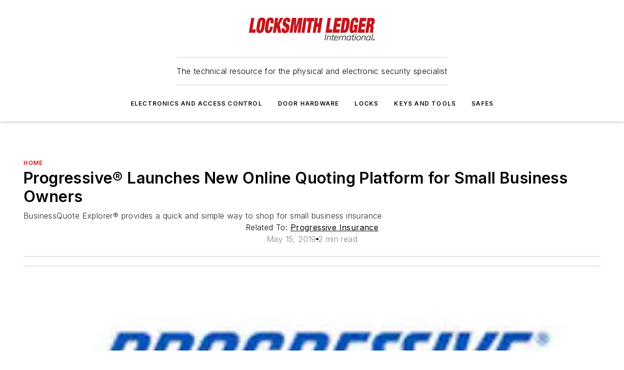

--- FILE ---
content_type: text/html;charset=utf-8
request_url: https://www.locksmithledger.com/home/press-release/21080655/progressive-insurance-rogressive-launches-new-online-quoting-platform-for-small-business-owners
body_size: 46912
content:
<!DOCTYPE html><html  lang="en"><head><meta charset="utf-8"><meta name="viewport" content="width=device-width, initial-scale=1, shrink-to-fit=no"><script type="text/javascript" src="/ruxitagentjs_ICA7NVfqrux_10329260115094557.js" data-dtconfig="rid=RID_-144801067|rpid=486129359|domain=locksmithledger.com|reportUrl=/rb_bf25051xng|app=ea7c4b59f27d43eb|cuc=ll64881i|owasp=1|mel=100000|expw=1|featureHash=ICA7NVfqrux|dpvc=1|lastModification=1769448034484|tp=500,50,0|rdnt=1|uxrgce=1|srbbv=2|agentUri=/ruxitagentjs_ICA7NVfqrux_10329260115094557.js"></script><script type="importmap">{"imports":{"#entry":"/_nuxt/CaHEyuQ-.js"}}</script><title>rogressive® Launches New Online Quoting Platform for Small Business Owners | Locksmith Ledger</title><link href="https://fonts.gstatic.com" rel="preconnect"><link href="https://cdn.cookielaw.org" rel="preconnect"><link href="https://picon.graphql.aspire-ebm.com" rel="preconnect"><style type="text/css">
            :root {
              --spacing-unit: 6px;
--spacing: 48px;
--color-line: #CDCDCD;
--color-primary-main: #c3161c;
--color-primary-container: #d9d9d9;
--color-on-primary-container: #6b0c0f;
--color-secondary-main: #404040;
--color-secondary-container: #f5f5f5;
--color-on-secondary-container: #1a1a1a;
--color-black: #0d0d0d;
--color-white: #ffffff;
--color-grey: #b2c3ce;
--color-light-grey: #e0e0e0;
--primary-font-family: Inter;
--site-max-width: 1300px;
            }
          </style><style>@media (max-width:760px){.mobile-hidden{display:none!important}}.admin-layout a{color:#3867a6}.admin-layout .vs__dropdown-toggle{background:#fff;border:1px solid #9da4b0}.ebm-layout{overflow-anchor:none;width:100%}</style><style>@media (max-width:760px){.mobile-hidden[data-v-38cf8690]{display:none!important}}.admin-layout a[data-v-38cf8690]{color:#3867a6}.admin-layout .vs__dropdown-toggle[data-v-38cf8690]{background:#fff;border:1px solid #9da4b0}.ebm-page[data-v-38cf8690]{display:flex;flex-direction:column;font-family:Arial}.ebm-page .hasToolbar[data-v-38cf8690]{max-width:calc(100% - 49px)}.ebm-page__layout[data-v-38cf8690]{z-index:2}.ebm-page__layout[data-v-38cf8690],.ebm-page__page[data-v-38cf8690]{flex:1;pointer-events:none;position:relative}.ebm-page__page[data-v-38cf8690]{display:flex;flex-direction:column;z-index:1}.ebm-page__main[data-v-38cf8690]{flex:1;margin:auto;width:100%}.ebm-page__content[data-v-38cf8690]{padding:0;pointer-events:all}@media (min-width:600px){.ebm-page__content[data-v-38cf8690]{padding:"0 10px"}}.ebm-page__reskin-background[data-v-38cf8690]{background-position:top;background-repeat:no-repeat;background-size:cover;height:100%;left:0;overflow:hidden;position:fixed;top:0;width:100%;z-index:0}.ebm-page__reskin-ad[data-v-38cf8690]{padding:1.5rem 0;position:relative;text-align:center;z-index:1}.ebm-page__siteskin-ad[data-v-38cf8690]{margin-top:24px;pointer-events:all;position:fixed;transition:all 125ms;z-index:100}.ebm-page__siteskin-ad__left[data-v-38cf8690]{right:50%}@media (max-width:1636px){.ebm-page__siteskin-ad__left[data-v-38cf8690]{display:none}}.ebm-page__siteskin-ad__right[data-v-38cf8690]{left:50%}@media (max-width:1636px){.ebm-page__siteskin-ad__right[data-v-38cf8690]{display:none}}.ebm-page .ebm-page__primary[data-v-38cf8690]{margin-top:0}.ebm-page .page-content-wrapper[data-v-38cf8690]{margin:auto;width:100%}.ebm-page .load-more[data-v-38cf8690]{padding:10px 0;pointer-events:all;text-align:center;width:100%}.ebm-page .load-more[data-v-38cf8690]>*{margin:auto;padding:0 5px}.ebm-page .load-more .label[data-v-38cf8690]{display:flex;flex-direction:row}.ebm-page .load-more .label[data-v-38cf8690]>*{margin:0 5px}.ebm-page .footer[data-v-38cf8690]{position:relative}.ebm-page .ebm-page__primary[data-v-38cf8690]{margin-top:calc(var(--spacing)/2)}.ebm-page .ebm-page__content[data-v-38cf8690]{display:flex;flex-direction:column;gap:var(--spacing);margin:0!important}.ebm-page .ebm-page__content[data-v-38cf8690]>*{position:relative}.ebm-page .ebm-page__content[data-v-38cf8690]>:after{background-color:var(--color-line);bottom:auto;bottom:calc(var(--spacing)*-.5*1);content:"";height:1px;left:0;position:absolute;right:0}.ebm-page .ebm-page__content[data-v-38cf8690]>:last-child:after{display:none}.ebm-page .page-content-wrapper[data-v-38cf8690]{display:flex;flex-direction:column;gap:var(--spacing);max-width:var(--site-max-width);padding:0 calc(var(--spacing)/2)}@media (min-width:800px){.ebm-page .page-content-wrapper[data-v-38cf8690]{padding:0 var(--spacing)}}.ebm-page .page-content-wrapper[data-v-38cf8690]>*{position:relative}.ebm-page .page-content-wrapper[data-v-38cf8690]>:after{background-color:var(--color-line);bottom:auto;bottom:calc(var(--spacing)*-.5*1);content:"";height:1px;left:0;position:absolute;right:0}.ebm-page .page-content-wrapper[data-v-38cf8690]>:last-child:after{display:none}.ebm-page .load-more[data-v-38cf8690]{padding:0}.ebm-page .secondary-pages .page-content-wrapper[data-v-38cf8690],.ebm-page.full-width .page-content-wrapper[data-v-38cf8690]{max-width:100%!important;padding:0!important}.ebm-page .secondary-pages .ebm-page__primary[data-v-38cf8690],.ebm-page.full-width .ebm-page__primary[data-v-38cf8690]{margin-top:0!important}@media print{.ebm-page__page[data-v-38cf8690]{display:block}}</style><style>@media (max-width:760px){.mobile-hidden[data-v-06639cce]{display:none!important}}.admin-layout a[data-v-06639cce]{color:#3867a6}.admin-layout .vs__dropdown-toggle[data-v-06639cce]{background:#fff;border:1px solid #9da4b0}#header-leaderboard-ad[data-v-06639cce]{align-items:center;display:flex;justify-content:center;padding:1rem}</style><style>html{scroll-padding-top:calc(var(--header-height) + 16px)}</style><style>@media (max-width:760px){.mobile-hidden[data-v-58298b0f]{display:none!important}}.admin-layout a[data-v-58298b0f]{color:#3867a6}.admin-layout .vs__dropdown-toggle[data-v-58298b0f]{background:#fff;border:1px solid #9da4b0}header[data-v-58298b0f]{bottom:0;margin:auto;position:sticky;top:0;transition:top .5s cubic-bezier(.645,.045,.355,1);z-index:50}header .reskin-ad[data-v-58298b0f]{padding:1.5rem 0;text-align:center}.navbar[data-v-58298b0f]{background-color:#fff;box-shadow:0 3px 6px #00000029;left:0;opacity:1;padding-bottom:2rem;padding-top:2rem;right:0}.navbar .content[data-v-58298b0f]{margin:auto;max-width:var(--site-max-width);padding:0 calc(var(--spacing)/2)}@media (min-width:800px){.navbar .content[data-v-58298b0f]{padding:0 var(--spacing)}}.top-navbar[data-v-58298b0f]{align-items:center;display:flex;justify-content:space-between}@media (max-width:900px){.logo[data-v-58298b0f]{flex-grow:1}.logo img[data-v-58298b0f]{max-width:180px}}@media (max-width:450px){.logo img[data-v-58298b0f]{max-width:140px}}@media (max-width:370px){.logo img[data-v-58298b0f]{max-width:120px}}@media (max-width:350px){.logo img[data-v-58298b0f]{max-width:100px}}.bottom-navbar[data-v-58298b0f]{max-height:100px;overflow:visible;transition:all .15s cubic-bezier(.86,0,.07,1)}.bottom-navbar.hidden[data-v-58298b0f]{max-height:0;overflow:hidden;transform:scale(0)}.actions[data-v-58298b0f]{align-items:center;-moz-column-gap:.5rem;column-gap:.5rem;display:flex;flex-basis:0;flex-grow:1}@media (max-width:900px){.actions[data-v-58298b0f]{flex-basis:auto;flex-grow:0}}.actions.left[data-v-58298b0f]{justify-content:left}.actions.right[data-v-58298b0f]{-moz-column-gap:0;column-gap:0;justify-content:right}.actions .login-container[data-v-58298b0f]{display:flex;gap:16px}@media (max-width:900px){.actions .login-container[data-v-58298b0f]{gap:8px}}@media (max-width:450px){.actions .login-container[data-v-58298b0f]{gap:4px}}@media (max-width:900px){.search-icon[data-v-58298b0f]{display:none}}.cta[data-v-58298b0f]{border-bottom:1px solid var(--color-line);border-top:1px solid var(--color-line);margin:1.5rem auto auto;width:-moz-fit-content;width:fit-content}@media (max-width:900px){.cta[data-v-58298b0f]{display:none}}.sub-menu[data-v-58298b0f]{align-items:center;display:flex;justify-content:center;list-style:none;margin-top:1.5rem;padding:0;white-space:nowrap}@media (max-width:1000px){.sub-menu[data-v-58298b0f]{display:none}}.sub-menu-item[data-v-58298b0f]{margin-left:1rem;margin-right:1rem}.menu-item[data-v-58298b0f],.sub-menu-link[data-v-58298b0f]{color:var(--color-black);font-size:.75rem;font-weight:600;letter-spacing:.1em;text-transform:uppercase}.popover-menu[data-v-58298b0f]{align-items:flex-start;background-color:#fff;box-shadow:0 3px 6px #00000029;display:flex;flex-direction:column;justify-content:left;padding:1.5rem;text-align:left;width:200px}.popover-menu .menu-item[data-v-58298b0f]{align-items:center;display:flex;margin-bottom:1rem}.popover-menu .menu-item .icon[data-v-58298b0f]{margin-right:1rem}</style><style>@media (max-width:760px){.mobile-hidden{display:none!important}}.admin-layout a{color:#3867a6}.admin-layout .vs__dropdown-toggle{background:#fff;border:1px solid #9da4b0}.ebm-icon{cursor:pointer}.ebm-icon .tooltip-wrapper{display:block}.ebm-icon.disabled{cursor:not-allowed}.ebm-icon.arrowUp{margin-top:3px}.ebm-icon.arrowDown{margin-top:-5px;transform:rotate(180deg)}.ebm-icon.loading{animation-duration:2s;animation-iteration-count:infinite;animation-name:spin;animation-timing-function:linear}.ebm-icon.label{align-items:center;display:flex;flex-direction:column;font-size:.8em;justify-content:center;padding:0 5px}@keyframes spin{0%{transform:rotate(0)}to{transform:rotate(1turn)}}.ebm-icon .icon,.ebm-icon svg{display:block}</style><style>@media (max-width:760px){.mobile-hidden{display:none!important}}.admin-layout a{color:#3867a6}.admin-layout .vs__dropdown-toggle{background:#fff;border:1px solid #9da4b0}.ebm-mega-menu{background-color:var(--color-black);color:#fff;container-type:inline-size;display:none;height:100%;left:0;opacity:0;overflow:auto;position:fixed;text-align:center;top:0;transition-behavior:allow-discrete;transition-duration:.3s;transition-property:overlay display opacity;width:100%}.ebm-mega-menu.cms-user-logged-in{left:49px;width:calc(100% - 49px)}.ebm-mega-menu.open{display:block;opacity:1}@starting-style{.ebm-mega-menu.open{opacity:0}}@container (max-width: 750px){.ebm-mega-menu .mega-menu-header{display:flex}}.ebm-mega-menu .mega-menu-header .icon{margin-left:30px;margin-top:40px;width:24px}.ebm-mega-menu .mega-menu-header .logo{height:35px;max-width:100%}@container (min-width: 750px){.ebm-mega-menu .mega-menu-header .logo{height:50px;margin-bottom:30px}}@container (max-width: 750px){.ebm-mega-menu .mega-menu-header .logo{margin-top:20px}.ebm-mega-menu .mega-menu-header .logo img{height:auto;margin-left:5px;max-width:140px}}.ebm-mega-menu .mega-menu-container{margin:auto}@container (min-width: 750px){.ebm-mega-menu .mega-menu-container{max-width:850px;width:100%}}.ebm-mega-menu .mega-menu-container .search-field{padding-bottom:50px}@container (max-width: 900px){.ebm-mega-menu .mega-menu-container .search-field{margin-left:calc(var(--spacing)/2);margin-right:calc(var(--spacing)/2)}}.ebm-mega-menu .mega-menu-container .nav-links{display:grid;gap:calc(var(--spacing)/2);grid-template-columns:1fr;position:relative}.ebm-mega-menu .mega-menu-container .nav-links:after{background-color:var(--color-line);bottom:auto;bottom:calc(var(--spacing)*-.5*1);content:"";height:1px;left:0;position:absolute;right:0}.ebm-mega-menu .mega-menu-container .nav-links:last-child:after{display:none}@container (max-width: 900px){.ebm-mega-menu .mega-menu-container .nav-links{margin-left:calc(var(--spacing)/2);margin-right:calc(var(--spacing)/2)}}@container (min-width: 750px){.ebm-mega-menu .mega-menu-container .nav-links{gap:calc(var(--spacing)*2);grid-template-columns:1fr 1fr 1fr;padding-bottom:var(--spacing)}}.ebm-mega-menu .mega-menu-container .nav-links .section{display:flex;flex-direction:column;font-weight:400;list-style:none;text-align:center}@container (max-width: 750px){.ebm-mega-menu .mega-menu-container .nav-links .section{gap:5px;padding-top:30px;position:relative}.ebm-mega-menu .mega-menu-container .nav-links .section:after{background-color:var(--color-line);bottom:auto;bottom:calc(var(--spacing)*-.5*1);content:"";height:1px;left:0;position:absolute;right:0}.ebm-mega-menu .mega-menu-container .nav-links .section:last-child:after{display:none}.ebm-mega-menu .mega-menu-container .nav-links .section:first-child{padding-top:15px}}@container (min-width: 750px){.ebm-mega-menu .mega-menu-container .nav-links .section{border-bottom:none;font-size:1.25rem;gap:16px;position:relative;text-align:left}.ebm-mega-menu .mega-menu-container .nav-links .section:after{background-color:var(--color-line);bottom:0;content:"";height:100%;left:auto;position:absolute;right:calc(var(--spacing)*-.5*2);top:0;width:1px}.ebm-mega-menu .mega-menu-container .nav-links .section:last-child:after{display:none}}.ebm-mega-menu .mega-menu-container .nav-links .section a{color:#fff}.ebm-mega-menu .mega-menu-container .nav-links .section .title{font-size:.75rem;font-weight:400;text-transform:uppercase}.ebm-mega-menu .mega-menu-container .affiliate-links{display:flex;justify-content:center;margin-top:var(--spacing);padding:calc(var(--spacing)*.5);position:relative}.ebm-mega-menu .mega-menu-container .affiliate-links:after{background-color:var(--color-line);bottom:auto;bottom:calc(var(--spacing)*-.5*1);content:"";height:1px;left:0;position:absolute;right:0}.ebm-mega-menu .mega-menu-container .affiliate-links:last-child:after{display:none}.ebm-mega-menu .mega-menu-container .affiliate-links .ebm-affiliated-brands-direction{flex-direction:column;gap:calc(var(--spacing)*.5)}.ebm-mega-menu .mega-menu-container .social-links{align-items:center;display:flex;flex-direction:column;font-size:.75rem;justify-content:center;margin-top:var(--spacing);padding:calc(var(--spacing)*.5);text-transform:uppercase}.ebm-mega-menu .mega-menu-container .social-links .socials{gap:16px;margin:16px 16px 24px}</style><style>@media (max-width:760px){.mobile-hidden{display:none!important}}.admin-layout a{color:#3867a6}.admin-layout .vs__dropdown-toggle{background:#fff;border:1px solid #9da4b0}.ebm-search-field{container-type:inline-size;position:relative}.ebm-search-field .input{padding:10px 0;position:relative;width:100%}.ebm-search-field .input .icon{bottom:0;height:24px;margin:auto;position:absolute;right:.5rem;top:0}.ebm-search-field .input .clear-icon{bottom:0;height:24px;margin:auto;position:absolute;right:2.5rem;top:0}.ebm-search-field .input input{background-color:var(--c4e26338);border:1px solid var(--7798abdd);border-radius:5px;color:var(--0c12ecfc);font-size:1em;padding:1rem 8px 1rem 20px;width:100%}.ebm-search-field .sponsor-container{align-items:center;display:flex;font-size:.5rem;gap:5px;height:24px;margin:auto;position:absolute;right:10%;top:20%}@container (max-width: 750px){.ebm-search-field .sponsor-container{justify-content:flex-end;padding:10px 15px 0 0;position:static}}.ebm-search-field input[type=search]::-webkit-search-cancel-button,.ebm-search-field input[type=search]::-webkit-search-decoration{-webkit-appearance:none;appearance:none}</style><style>@media (max-width:760px){.mobile-hidden[data-v-3823c912]{display:none!important}}.admin-layout a[data-v-3823c912]{color:#3867a6}.admin-layout .vs__dropdown-toggle[data-v-3823c912]{background:#fff;border:1px solid #9da4b0}.ebm-affiliated-brands[data-v-3823c912]{display:flex;flex-direction:row;font-size:.75rem}.ebm-affiliated-brands__label[data-v-3823c912]{display:block;padding:0 calc(var(--spacing)/2)}.ebm-affiliated-brands__links[data-v-3823c912]{display:flex;flex-direction:row;flex-wrap:wrap;justify-content:center}.ebm-affiliated-brands__links>div[data-v-3823c912]{padding:0 calc(var(--spacing)/4)}.ebm-affiliated-brands__links>div a[data-v-3823c912]{color:var(--link-color);font-weight:600}</style><style>@media (max-width:760px){.mobile-hidden[data-v-8e92f456]{display:none!important}}.admin-layout a[data-v-8e92f456]{color:#3867a6}.admin-layout .vs__dropdown-toggle[data-v-8e92f456]{background:#fff;border:1px solid #9da4b0}.ebm-socials[data-v-8e92f456]{display:flex;flex-wrap:wrap}.ebm-socials__icon[data-v-8e92f456]{cursor:pointer;margin-right:7px;text-decoration:none}.ebm-socials .text[data-v-8e92f456]{height:0;overflow:hidden;text-indent:-9999px}</style><style>@media (max-width:760px){.mobile-hidden{display:none!important}}.admin-layout a{color:#3867a6}.admin-layout .vs__dropdown-toggle{background:#fff;border:1px solid #9da4b0}.ebm-ad-target__outer{display:flex;height:auto;justify-content:center;max-width:100%;width:100%}.ebm-ad-target__inner{align-items:center;display:flex}.ebm-ad-target img{max-width:100%}.ebm-ad-target iframe{box-shadow:0 .125rem .25rem #00000013}</style><style>@media (max-width:760px){.mobile-hidden[data-v-4c12f864]{display:none!important}}.admin-layout a[data-v-4c12f864]{color:#3867a6}.admin-layout .vs__dropdown-toggle[data-v-4c12f864]{background:#fff;border:1px solid #9da4b0}#sticky-bottom-ad[data-v-4c12f864]{align-items:center;background:#000000bf;display:flex;justify-content:center;left:0;padding:8px;position:fixed;right:0;z-index:999}#sticky-bottom-ad .close-button[data-v-4c12f864]{background:none;border:0;color:#fff;cursor:pointer;font-weight:900;margin:8px;position:absolute;right:0;top:0}.slide-up-enter[data-v-4c12f864],.slide-up-leave-to[data-v-4c12f864]{opacity:0;transform:translateY(200px)}.slide-up-enter-active[data-v-4c12f864]{transition:all .25s ease-out}.slide-up-leave-active[data-v-4c12f864]{transition:all .25s ease-in}</style><style>@media (max-width:760px){.mobile-hidden[data-v-0622f0e1]{display:none!important}}.admin-layout a[data-v-0622f0e1]{color:#3867a6}.admin-layout .vs__dropdown-toggle[data-v-0622f0e1]{background:#fff;border:1px solid #9da4b0}.grid[data-v-0622f0e1]{container-type:inline-size;margin:auto}.grid .grid-row[data-v-0622f0e1]{position:relative}.grid .grid-row[data-v-0622f0e1]:after{background-color:var(--color-line);bottom:auto;bottom:calc(var(--spacing)*-.5*1);content:"";height:1px;left:0;position:absolute;right:0}.grid .grid-row.hide-bottom-border[data-v-0622f0e1]:after,.grid .grid-row[data-v-0622f0e1]:last-child:after{display:none}@container (width >= 750px){.grid .grid-row.mobile-only[data-v-0622f0e1]{display:none}}@container (width < 750px){.grid .grid-row.exclude-mobile[data-v-0622f0e1]{display:none}}</style><style>@media (max-width:760px){.mobile-hidden[data-v-840eddae]{display:none!important}}.admin-layout a[data-v-840eddae]{color:#3867a6}.admin-layout .vs__dropdown-toggle[data-v-840eddae]{background:#fff;border:1px solid #9da4b0}.web-row[data-v-840eddae]{container-type:inline-size}.web-row .row[data-v-840eddae]{--col-size:calc(50% - var(--spacing)*1/2);display:grid;padding-bottom:0ver;padding-top:0;width:100%}@media (min-width:750px){.web-row .row[data-v-840eddae]{padding-left:0;padding-right:0}}@media (min-width:500px){.web-row .row.restricted[data-v-840eddae]{margin:auto;max-width:66%}}.web-row .row .column-wrapper[data-v-840eddae]{display:flex;order:0;width:100%}.web-row .row.largest_first.layout1_2 .column-wrapper[data-v-840eddae]:nth-child(2),.web-row .row.largest_first.layout1_2_1 .column-wrapper[data-v-840eddae]:nth-child(2),.web-row .row.largest_first.layout1_3 .column-wrapper[data-v-840eddae]:nth-child(2){order:-1}@container (min-width: 750px){.web-row .row.layout1_1[data-v-840eddae]{display:grid;grid-template-columns:minmax(0,1fr) minmax(0,1fr)}.web-row .row.layout1_1 .column-wrapper[data-v-840eddae]{position:relative}.web-row .row.layout1_1 .column-wrapper[data-v-840eddae]:after{background-color:var(--color-line);bottom:0;content:"";height:100%;left:auto;position:absolute;right:calc(var(--spacing)*-.5*1);top:0;width:1px}.web-row .row.layout1_1 .column-wrapper[data-v-840eddae]:last-child:after{display:none}.web-row .row.layout1_2[data-v-840eddae]{display:grid;grid-template-columns:minmax(0,var(--col-size)) minmax(0,var(--col-size))}.web-row .row.layout1_2 .column-wrapper[data-v-840eddae]{position:relative}.web-row .row.layout1_2 .column-wrapper[data-v-840eddae]:after{background-color:var(--color-line);bottom:0;content:"";height:100%;left:auto;position:absolute;right:calc(var(--spacing)*-.5*1);top:0;width:1px}.web-row .row.layout1_2 .column-wrapper[data-v-840eddae]:last-child:after{display:none}.web-row .row.layout1_2 .column-wrapper[data-v-840eddae]:nth-child(2){order:0!important}}@container (min-width: 1050px){.web-row .row.layout1_2[data-v-840eddae]{--col-size:calc(33.33333% - var(--spacing)*2/3);grid-template-columns:var(--col-size) calc(var(--col-size)*2 + var(--spacing))}}@container (min-width: 750px){.web-row .row.layout2_1[data-v-840eddae]{display:grid;grid-template-columns:minmax(0,var(--col-size)) minmax(0,var(--col-size))}.web-row .row.layout2_1 .column-wrapper[data-v-840eddae]{position:relative}.web-row .row.layout2_1 .column-wrapper[data-v-840eddae]:after{background-color:var(--color-line);bottom:0;content:"";height:100%;left:auto;position:absolute;right:calc(var(--spacing)*-.5*1);top:0;width:1px}.web-row .row.layout2_1 .column-wrapper[data-v-840eddae]:last-child:after{display:none}}@container (min-width: 1050px){.web-row .row.layout2_1[data-v-840eddae]{--col-size:calc(33.33333% - var(--spacing)*2/3);grid-template-columns:calc(var(--col-size)*2 + var(--spacing)) var(--col-size)}}@container (min-width: 1100px){.web-row .row.layout1_1_1[data-v-840eddae]{--col-size:calc(33.33333% - var(--spacing)*2/3);display:grid;grid-template-columns:minmax(0,var(--col-size)) minmax(0,var(--col-size)) minmax(0,var(--col-size))}.web-row .row.layout1_1_1 .column-wrapper[data-v-840eddae]{position:relative}.web-row .row.layout1_1_1 .column-wrapper[data-v-840eddae]:after{background-color:var(--color-line);bottom:0;content:"";height:100%;left:auto;position:absolute;right:calc(var(--spacing)*-.5*1);top:0;width:1px}.web-row .row.layout1_1_1 .column-wrapper[data-v-840eddae]:last-child:after{display:none}}</style><style>@media (max-width:760px){.mobile-hidden{display:none!important}}.admin-layout a{color:#3867a6}.admin-layout .vs__dropdown-toggle{background:#fff;border:1px solid #9da4b0}.web-grid-title{align-items:center;container-type:inline-size;font-family:var(--primary-font-family);margin-bottom:calc(var(--spacing)/2);max-width:100%;width:100%}.web-grid-title .title{display:flex;flex:1 0 auto;font-size:1.9rem;font-weight:600;gap:var(--spacing-unit);letter-spacing:-.01em;line-height:40px;max-width:100%;overflow:hidden;text-overflow:ellipsis}.web-grid-title .title .grid-title-image-icon{height:23px;margin-top:8px}.web-grid-title.has-link .title{max-width:calc(100% - 100px)}.web-grid-title .divider{background-color:var(--color-line);height:1px;width:100%}.web-grid-title .view-more{color:var(--color-primary-main);cursor:primary;flex:0 1 auto;font-size:.75rem;font-weight:600;letter-spacing:.05em;line-height:18px;text-transform:uppercase;white-space:nowrap}@container (max-width: 500px){.web-grid-title .view-more{display:none}}.web-grid-title.primary{display:flex;gap:5px}.web-grid-title.primary .topbar,.web-grid-title.secondary .divider,.web-grid-title.secondary .view-more{display:none}.web-grid-title.secondary .topbar{background-color:var(--color-primary-main);height:8px;margin-bottom:calc(var(--spacing)/3);width:80px}</style><style>@media (max-width:760px){.mobile-hidden[data-v-2e2a3563]{display:none!important}}.admin-layout a[data-v-2e2a3563]{color:#3867a6}.admin-layout .vs__dropdown-toggle[data-v-2e2a3563]{background:#fff;border:1px solid #9da4b0}.column[data-v-2e2a3563]{align-items:stretch;display:flex;flex-wrap:wrap;height:100%;position:relative}.column[data-v-2e2a3563],.column .standard-blocks[data-v-2e2a3563],.column .sticky-blocks[data-v-2e2a3563]{width:100%}.column.block-align-center[data-v-2e2a3563]{align-items:center;justify-content:center}.column.block-align-top[data-v-2e2a3563]{align-items:top;flex-direction:column}.column.block-align-sticky[data-v-2e2a3563]{align-items:start;display:block;justify-content:center}.column.block-align-equalize[data-v-2e2a3563]{align-items:stretch}.column .sticky-blocks.has-standard[data-v-2e2a3563]{margin-top:var(--spacing)}.column .block-wrapper[data-v-2e2a3563]{max-width:100%;position:relative}.column .block-wrapper[data-v-2e2a3563]:after{background-color:var(--color-line);bottom:auto;bottom:calc(var(--spacing)*-.5*1);content:"";height:1px;left:0;position:absolute;right:0}.column .block-wrapper.hide-bottom-border[data-v-2e2a3563]:after,.column .block-wrapper[data-v-2e2a3563]:last-child:after,.column .standard-blocks:not(.has-sticky) .block-wrapper[data-v-2e2a3563]:last-child:after,.column .sticky-blocks .block-wrapper[data-v-2e2a3563]:last-child:after{display:none}@media print{.column[data-v-2e2a3563]{height:auto}}</style><style>@media (max-width:760px){.mobile-hidden[data-v-a4efc542]{display:none!important}}.admin-layout a[data-v-a4efc542]{color:#3867a6}.admin-layout .vs__dropdown-toggle[data-v-a4efc542]{background:#fff;border:1px solid #9da4b0}.block[data-v-a4efc542]{display:flex;flex-direction:column;overflow:visible;width:100%}.block .block-title[data-v-a4efc542]{margin-bottom:calc(var(--spacing)/2)}.block .above-cta[data-v-a4efc542]{height:100%}.block .title[data-v-a4efc542]{font-size:1rem;line-height:1rem;text-transform:uppercase}.block .title a[data-v-a4efc542]{color:inherit;text-decoration:none}.block .title a[data-v-a4efc542]:hover{text-decoration:underline}.block .title template[data-v-a4efc542]{display:inline-block}.block .content[data-v-a4efc542]{display:flex;width:100%}.block .cta[data-v-a4efc542]{align-items:center;display:flex;flex-direction:column;font-size:1rem;gap:calc(var(--spacing)/2);justify-content:space-between}@container (width > 500px){.block .cta[data-v-a4efc542]{flex-direction:row}}</style><style>@media (max-width:760px){.mobile-hidden[data-v-3dec0756]{display:none!important}}.admin-layout a[data-v-3dec0756]{color:#3867a6}.admin-layout .vs__dropdown-toggle[data-v-3dec0756]{background:#fff;border:1px solid #9da4b0}.ebm-button-wrapper[data-v-3dec0756]{display:inline-block}.ebm-button-wrapper .ebm-button[data-v-3dec0756]{border:1px solid;border-radius:.1rem;cursor:pointer;display:block;font-weight:600;outline:none;text-transform:uppercase;width:100%}.ebm-button-wrapper .ebm-button .content[data-v-3dec0756]{align-items:center;display:flex;gap:var(--spacing-unit);justify-content:center}.ebm-button-wrapper .ebm-button .content.icon-right[data-v-3dec0756]{flex-direction:row-reverse}.ebm-button-wrapper .ebm-button[data-v-3dec0756]:focus,.ebm-button-wrapper .ebm-button[data-v-3dec0756]:hover{box-shadow:0 0 .1rem #3e5d8580;filter:contrast(125%)}.ebm-button-wrapper .ebm-button[data-v-3dec0756]:active{box-shadow:0 0 .3rem #1c417280}.ebm-button-wrapper .ebm-button[data-v-3dec0756]:active:after{height:200px;width:200px}.ebm-button-wrapper .ebm-button--small[data-v-3dec0756]{font-size:.75rem;padding:.2rem .4rem}.ebm-button-wrapper .ebm-button--medium[data-v-3dec0756]{font-size:.75rem;padding:.3rem .6rem}.ebm-button-wrapper .ebm-button--large[data-v-3dec0756]{font-size:.75rem;line-height:1.25rem;padding:.5rem 1rem}@media (max-width:450px){.ebm-button-wrapper .ebm-button--large[data-v-3dec0756]{padding:.5rem}}.ebm-button-wrapper .ebm-button--fullWidth[data-v-3dec0756]{font-size:1.15rem;margin:0 auto;padding:.5rem 1rem;width:100%}.ebm-button-wrapper.primary .ebm-button[data-v-3dec0756],.ebm-button-wrapper.solid .ebm-button[data-v-3dec0756]{background-color:var(--button-accent-color);border-color:var(--button-accent-color);color:var(--button-text-color)}.ebm-button-wrapper.primary .ebm-button[data-v-3dec0756]:hover,.ebm-button-wrapper.solid .ebm-button[data-v-3dec0756]:hover{text-decoration:underline}.ebm-button-wrapper.hollow .ebm-button[data-v-3dec0756]{background-color:transparent;background-color:#fff;border:1px solid var(--button-accent-color);color:var(--button-accent-color)}.ebm-button-wrapper.hollow .ebm-button[data-v-3dec0756]:hover{text-decoration:underline}.ebm-button-wrapper.borderless .ebm-button[data-v-3dec0756]{background-color:transparent;border-color:transparent;color:var(--button-accent-color)}.ebm-button-wrapper.borderless .ebm-button[data-v-3dec0756]:hover{background-color:var(--button-accent-color);color:#fff;text-decoration:underline}.ebm-button-wrapper .ebm-button[data-v-3dec0756]{transition:all .15s ease-in-out}</style><style>@media (max-width:760px){.mobile-hidden{display:none!important}}.admin-layout a{color:#3867a6}.admin-layout .vs__dropdown-toggle{background:#fff;border:1px solid #9da4b0}.web-footer-new{display:flex;font-size:1rem;font-weight:400;justify-content:center;padding-bottom:calc(var(--spacing)/2);pointer-events:all;width:100%}.web-footer-new a{color:var(--link-color)}.web-footer-new .container{display:flex;justify-content:center;width:100%}.web-footer-new .container .container-wrapper{display:flex;flex-direction:column;gap:var(--spacing);width:100%}@media (min-width:800px){.web-footer-new .container{flex-direction:row}}.web-footer-new .container .row{position:relative;width:100%}.web-footer-new .container .row:after{background-color:var(--color-line);bottom:auto;bottom:calc(var(--spacing)*-.5*1);content:"";height:1px;left:0;position:absolute;right:0}.web-footer-new .container .row:last-child:after{display:none}.web-footer-new .container .row.full-width{justify-items:center}.web-footer-new .container .column-wrapper{display:grid;gap:var(--spacing);grid-template-columns:1fr}.web-footer-new .container .column-wrapper.full-width{max-width:var(--site-max-width)!important;padding:0 calc(var(--spacing)*1.5);width:100%}.web-footer-new .container .column-wrapper .col{align-items:center;display:flex;flex-direction:column;gap:calc(var(--spacing)/4);justify-content:center;margin:0 auto;max-width:80%;position:relative;text-align:center}.web-footer-new .container .column-wrapper .col:after{background-color:var(--color-line);bottom:auto;bottom:calc(var(--spacing)*-.5*1);content:"";height:1px;left:0;position:absolute;right:0}.web-footer-new .container .column-wrapper .col:last-child:after{display:none}.web-footer-new .container .column-wrapper .col.valign-middle{align-self:center}@media (min-width:800px){.web-footer-new .container .column-wrapper{align-items:start;gap:var(--spacing)}.web-footer-new .container .column-wrapper.cols1_1_1{grid-template-columns:1fr 1fr 1fr}.web-footer-new .container .column-wrapper.cols1_1{grid-template-columns:1fr 1fr}.web-footer-new .container .column-wrapper .col{align-items:start;max-width:100%;position:relative;text-align:left}.web-footer-new .container .column-wrapper .col:after{background-color:var(--color-line);bottom:0;content:"";height:100%;left:auto;position:absolute;right:calc(var(--spacing)*-.5*1);top:0;width:1px}.web-footer-new .container .column-wrapper .col:last-child:after{display:none}}.web-footer-new .corporatelogo{align-self:center;filter:brightness(0);height:auto;margin-right:var(--spacing-unit);width:100px}.web-footer-new .menu-copyright{align-items:center;display:flex;flex-direction:column;gap:calc(var(--spacing)/2)}.web-footer-new .menu-copyright.full-width{max-width:var(--site-max-width);padding:0 calc(var(--spacing)*1.5);width:100%}.web-footer-new .menu-copyright .links{display:flex;font-size:.75rem;gap:calc(var(--spacing)/4);list-style:none;margin:0;padding:0}.web-footer-new .menu-copyright .copyright{display:flex;flex-direction:row;flex-wrap:wrap;font-size:.8em;justify-content:center}@media (min-width:800px){.web-footer-new .menu-copyright{flex-direction:row;justify-content:space-between}}.web-footer-new .blocktitle{color:#000;font-size:1.1rem;font-weight:600;width:100%}.web-footer-new .web-affiliated-brands-direction{flex-direction:column}@media (min-width:800px){.web-footer-new .web-affiliated-brands-direction{flex-direction:row}}</style><style>@media (max-width:760px){.mobile-hidden{display:none!important}}.admin-layout a{color:#3867a6}.admin-layout .vs__dropdown-toggle{background:#fff;border:1px solid #9da4b0}.ebm-web-subscribe-wrapper{display:flex;flex-direction:column;height:100%;overflow:auto}.ebm-web-subscribe-content{height:100%;overflow:auto;padding:calc(var(--spacing)*.5) var(--spacing)}@container (max-width: 750px){.ebm-web-subscribe-content{padding-bottom:100%}}.ebm-web-subscribe-content .web-subscribe-header .web-subscribe-title{align-items:center;display:flex;gap:var(--spacing);justify-content:space-between;line-height:normal}.ebm-web-subscribe-content .web-subscribe-header .web-subscribe-title .close-button{align-items:center;cursor:pointer;display:flex;font-size:.75rem;font-weight:600;text-transform:uppercase}.ebm-web-subscribe-content .web-subscribe-header .web-subscribe-subtext{padding-bottom:var(--spacing)}.ebm-web-subscribe-content .web-subscribe-header .newsletter-items{display:grid;gap:10px;grid-template-columns:1fr 1fr}@container (max-width: 750px){.ebm-web-subscribe-content .web-subscribe-header .newsletter-items{grid-template-columns:1fr}}.ebm-web-subscribe-content .web-subscribe-header .newsletter-items .newsletter-item{border:1px solid var(--color-line);display:flex;flex-direction:row;flex-direction:column;gap:1rem;padding:1rem}.ebm-web-subscribe-content .web-subscribe-header .newsletter-items .newsletter-item .newsletter-title{display:flex;font-size:1.25rem;font-weight:600;justify-content:space-between;letter-spacing:-.01em;line-height:25px}.ebm-web-subscribe-content .web-subscribe-header .newsletter-items .newsletter-item .newsletter-description{font-size:1rem;font-weight:400;letter-spacing:.0125em;line-height:24px}.web-subscribe-footer{background-color:#fff;box-shadow:0 4px 16px #00000040;width:100%}.web-subscribe-footer .subscribe-footer-wrapper{padding:var(--spacing)!important}.web-subscribe-footer .subscribe-footer-wrapper .user-info-container{align-items:center;display:flex;justify-content:space-between;padding-bottom:calc(var(--spacing)*.5)}.web-subscribe-footer .subscribe-footer-wrapper .user-info-container .nl-user-info{align-items:center;display:flex;gap:10px}.web-subscribe-footer .subscribe-footer-wrapper .subscribe-login-container .nl-selected{font-size:1.25rem;font-weight:600;margin-bottom:10px}.web-subscribe-footer .subscribe-footer-wrapper .subscribe-login-container .form-fields-setup{display:flex;gap:calc(var(--spacing)*.125);padding-top:calc(var(--spacing)*.5)}@container (max-width: 1050px){.web-subscribe-footer .subscribe-footer-wrapper .subscribe-login-container .form-fields-setup{display:block}}.web-subscribe-footer .subscribe-footer-wrapper .subscribe-login-container .form-fields-setup .web-form-fields{z-index:100}.web-subscribe-footer .subscribe-footer-wrapper .subscribe-login-container .form-fields-setup .web-form-fields .field-label{font-size:.75rem}.web-subscribe-footer .subscribe-footer-wrapper .subscribe-login-container .form-fields-setup .form{display:flex;gap:calc(var(--spacing)*.125)}@container (max-width: 750px){.web-subscribe-footer .subscribe-footer-wrapper .subscribe-login-container .form-fields-setup .form{flex-direction:column;padding-bottom:calc(var(--spacing)*.5)}}.web-subscribe-footer .subscribe-footer-wrapper .subscribe-login-container .form-fields-setup .form .vs__dropdown-menu{max-height:8rem}@container (max-width: 750px){.web-subscribe-footer .subscribe-footer-wrapper .subscribe-login-container .form-fields-setup .form .vs__dropdown-menu{max-height:4rem}}.web-subscribe-footer .subscribe-footer-wrapper .subscribe-login-container .form-fields-setup .subscribe-button{margin-top:calc(var(--spacing)*.5);width:20%}@container (max-width: 1050px){.web-subscribe-footer .subscribe-footer-wrapper .subscribe-login-container .form-fields-setup .subscribe-button{width:100%}}.web-subscribe-footer .subscribe-footer-wrapper .subscribe-login-container .form-fields-setup .subscribe-button .ebm-button{height:3rem}.web-subscribe-footer .subscribe-footer-wrapper .subscribe-login-container .compliance-field{font-size:.75rem;line-height:18px;z-index:-1}.web-subscribe-footer .subscribe-footer-wrapper a{color:#000;text-decoration:underline}.web-subscribe-footer .subscribe-footer-wrapper .subscribe-consent{font-size:.75rem;letter-spacing:.025em;line-height:18px;padding:5px 0}.web-subscribe-footer .subscribe-footer-wrapper .account-check{padding-top:calc(var(--spacing)*.25)}</style><style>@media (max-width:760px){.mobile-hidden{display:none!important}}.admin-layout a{color:#3867a6}.admin-layout .vs__dropdown-toggle{background:#fff;border:1px solid #9da4b0}.ebm-web-pane{container-type:inline-size;height:100%;pointer-events:all;position:fixed;right:0;top:0;width:100%;z-index:100}.ebm-web-pane.hidden{pointer-events:none}.ebm-web-pane.hidden .web-pane-mask{opacity:0}.ebm-web-pane.hidden .contents{max-width:0}.ebm-web-pane .web-pane-mask{background-color:#000;display:table;height:100%;opacity:.8;padding:16px;transition:all .3s ease;width:100%}.ebm-web-pane .contents{background-color:#fff;bottom:0;max-width:1072px;position:absolute;right:0;top:0;transition:all .3s ease;width:100%}.ebm-web-pane .contents.cms-user-logged-in{width:calc(100% - 49px)}.ebm-web-pane .contents .close-icon{cursor:pointer;display:flex;justify-content:flex-end;margin:10px}</style><style>@media (max-width:760px){.mobile-hidden{display:none!important}}.admin-layout a{color:#3867a6}.admin-layout .vs__dropdown-toggle{background:#fff;border:1px solid #9da4b0}.gam-slot-builder{min-width:300px;width:100%}.gam-slot-builder iframe{max-width:100%;overflow:hidden}</style><style>@media (max-width:760px){.mobile-hidden{display:none!important}}.admin-layout a{color:#3867a6}.admin-layout .vs__dropdown-toggle{background:#fff;border:1px solid #9da4b0}.web-content-title-new{display:flex;flex-direction:column;gap:calc(var(--spacing));width:100%}.web-content-title-new>*{position:relative}.web-content-title-new>:after{background-color:var(--color-line);bottom:auto;bottom:calc(var(--spacing)*-.5*1);content:"";height:1px;left:0;position:absolute;right:0}.web-content-title-new>:last-child:after{display:none}.web-content-title-new .above-line{container-type:inline-size;display:flex;flex-direction:column;gap:calc(var(--spacing)/2)}.web-content-title-new .above-line .section-wrapper{display:flex;gap:calc(var(--spacing)/4)}.web-content-title-new .above-line .section-wrapper.center{margin-left:auto;margin-right:auto}.web-content-title-new .above-line .sponsored-label{color:var(--color-primary-main);font-size:.75rem;font-weight:600;letter-spacing:.05rem;text-transform:uppercase}.web-content-title-new .above-line .section{font-size:.75rem;font-weight:600;letter-spacing:.05em;text-transform:uppercase}.web-content-title-new .above-line .event-info{display:flex;flex-direction:column;font-size:.9rem;gap:calc(var(--spacing)/2)}.web-content-title-new .above-line .event-info .column{display:flex;flex-direction:column;font-size:.9rem;gap:calc(var(--spacing)/4);width:100%}.web-content-title-new .above-line .event-info .column .content{display:flex;gap:calc(var(--spacing)/4)}.web-content-title-new .above-line .event-info .column label{flex:0 0 80px;font-weight:600}.web-content-title-new .above-line .event-info>*{position:relative}.web-content-title-new .above-line .event-info>:after{background-color:var(--color-line);bottom:0;content:"";height:100%;left:auto;position:absolute;right:calc(var(--spacing)*-.5*1);top:0;width:1px}.web-content-title-new .above-line .event-info>:last-child:after{display:none}@container (min-width: 600px){.web-content-title-new .above-line .event-info{align-items:center;flex-direction:row;gap:calc(var(--spacing))}.web-content-title-new .above-line .event-info>*{position:relative}.web-content-title-new .above-line .event-info>:after{background-color:var(--color-line);bottom:0;content:"";height:100%;left:auto;position:absolute;right:calc(var(--spacing)*-.5*1);top:0;width:1px}.web-content-title-new .above-line .event-info>:last-child:after{display:none}.web-content-title-new .above-line .event-info .event-location{display:block}}.web-content-title-new .above-line .title-text{font-size:2rem;line-height:1.2}@container (width > 500px){.web-content-title-new .above-line .title-text{font-size:2.75rem}}.web-content-title-new .above-line .author-row{align-items:center;display:flex;flex-direction:column;gap:calc(var(--spacing)/3);justify-content:center}.web-content-title-new .above-line .author-row .all-authors{display:flex;gap:calc(var(--spacing)/3)}.web-content-title-new .above-line .author-row .date-read-time{align-items:center;display:flex;gap:calc(var(--spacing)/3)}.web-content-title-new .above-line .author-row .dot{align-items:center;grid-area:dot}.web-content-title-new .above-line .author-row .dot:after{background-color:#000;content:"";display:block;height:4px;width:4px}.web-content-title-new .above-line .author-row .dot.first{display:none}.web-content-title-new .above-line .author-row .date{grid-area:date}.web-content-title-new .above-line .author-row .read-time{grid-area:read-time}.web-content-title-new .above-line .author-row .date,.web-content-title-new .above-line .author-row .duration,.web-content-title-new .above-line .author-row .read-time{color:#000;opacity:.5}@container (width > 500px){.web-content-title-new .above-line .author-row{flex-direction:row}.web-content-title-new .above-line .author-row .dot.first{display:block}}@container (width > 700px){.web-content-title-new .above-line .author-row{justify-content:flex-start}}.web-content-title-new .above-line .teaser-text{color:#222;font-size:16px;padding-top:8px}@container (width > 500px){.web-content-title-new .above-line .teaser-text{font-size:17px}}@container (width > 700px){.web-content-title-new .above-line .teaser-text{font-size:18px}}@container (width > 1000px){.web-content-title-new .above-line .teaser-text{font-size:19px}}.web-content-title-new .above-line .podcast-series{align-items:center;color:var(--color-primary-main);display:flex;font-size:.85rem;font-weight:500;gap:6px;text-transform:uppercase}.web-content-title-new .below-line{align-items:center;display:flex;justify-content:space-between;width:100%}.web-content-title-new .below-line .print-favorite{display:flex;gap:calc(var(--spacing)/3);justify-content:flex-end}.web-content-title-new .image-wrapper{flex:1 0 auto;width:100%}.web-content-title-new .comment-count{align-items:center;cursor:pointer;display:flex;padding-left:8px}.web-content-title-new .comment-count .viafoura{align-items:center;background-color:transparent!important;display:flex;font-size:16px;font-weight:inherit;padding-left:4px}.web-content-title-new .event-location p{margin:0}.web-content-title-new .highlights h2{margin-bottom:24px}.web-content-title-new .highlights .text{font-size:18px}.web-content-title-new .highlights .text li{margin-bottom:16px}.web-content-title-new .highlights .text li:last-child{margin-bottom:0}.web-content-title-new .author-contributor,.web-content-title-new .company-link{color:#000;display:flex;flex-wrap:wrap}.web-content-title-new .author-contributor a,.web-content-title-new .company-link a{color:inherit!important;font-size:1rem;text-decoration:underline}.web-content-title-new .author-contributor .author{display:flex}.web-content-title-new.center{text-align:center}.web-content-title-new.center .breadcrumb{display:flex;justify-content:center}.web-content-title-new.center .author-row{justify-content:center}</style><style>@media (max-width:760px){.mobile-hidden[data-v-e69042fe]{display:none!important}}.admin-layout a[data-v-e69042fe]{color:#3867a6}.admin-layout .vs__dropdown-toggle[data-v-e69042fe]{background:#fff;border:1px solid #9da4b0}.ebm-share-list[data-v-e69042fe]{display:flex;gap:calc(var(--spacing)/3);list-style:none;overflow:hidden;padding:0;transition:.3s;width:100%}.ebm-share-list li[data-v-e69042fe]{margin:0;padding:0}.ebm-share-item[data-v-e69042fe]{border-radius:4px;cursor:pointer;margin:2px}</style><style>@media (max-width:760px){.mobile-hidden{display:none!important}}.admin-layout a{color:#3867a6}.admin-layout .vs__dropdown-toggle{background:#fff;border:1px solid #9da4b0}.ebm-content-teaser-image .view-gallery-btn{margin-top:8px}.ebm-content-teaser-image__link{cursor:pointer}.ebm-content-teaser-image__small{cursor:zoom-in}.ebm-content-teaser-image__large{align-items:center;background-color:#000c;cursor:zoom-out;display:flex;height:100%;left:0;padding:0 50px;position:fixed;top:0;transition:.3s;width:100%;z-index:50001}.ebm-content-teaser-image__large .large-image-wrapper{display:grid;height:90%;max-height:90vh}.ebm-content-teaser-image__large .large-image-wrapper>div{background-color:#fff;margin:auto;max-height:calc(90vh - 45px);max-width:100%;position:relative;text-align:center}.ebm-content-teaser-image__large .large-image-wrapper>div img{border:5px solid #fff;border-bottom:none;margin:auto auto -5px;max-height:calc(90vh - 45px);max-width:100%}.ebm-content-teaser-image__large .large-image-wrapper>div .caption{background-color:#fff;border:5px solid #fff;font-size:.85em;max-width:100%;padding:5px;text-align:center;width:100%}.ebm-content-teaser-image__large .large-image-wrapper>div .credit{position:absolute;right:10px;top:10px}.ebm-content-teaser-image__large .arrow-icon{background-color:transparent;height:36px;width:36px}.ebm-content-teaser-image .thumbnails{align-items:center;display:flex;flex-wrap:wrap;gap:20px;justify-content:center;padding:10px}.ebm-content-teaser-image .thumbnails .thumbnail{border:1px solid transparent;cursor:pointer;max-width:200px;min-width:100px}.ebm-content-teaser-image .thumbnails .thumbnail:hover{border:1px solid #000}</style><style>@media (max-width:760px){.mobile-hidden{display:none!important}}.admin-layout a{color:#3867a6}.admin-layout .vs__dropdown-toggle{background:#fff;border:1px solid #9da4b0}.web-image{max-width:100%;width:100%}.web-image .ebm-image-wrapper{margin:0;max-width:100%;position:relative;width:100%}.web-image .ebm-image-wrapper .ebm-image{display:block;max-width:100%;width:100%}.web-image .ebm-image-wrapper .ebm-image:not(.native) img{width:100%}.web-image .ebm-image-wrapper .ebm-image img{display:block;height:auto;margin:auto;max-width:100%}.web-image .ebm-image.video-type:after{background-image:url([data-uri]);background-size:contain;content:"";filter:brightness(0) invert(1) drop-shadow(2px 2px 2px rgba(0,0,0,.5));height:50px;left:50%;opacity:.6;position:absolute;top:50%;transform:translate(-50%,-50%);width:50px}.web-image .ebm-icon-wrapper{background-color:#0000004d;border-radius:4px;z-index:3}.web-image .ebm-icon{color:inherit;margin:1px 2px}.web-image .ebm-image-caption{font-size:.85rem;line-height:1.5;margin:auto}.web-image .ebm-image-caption p:first-child{margin-top:0}.web-image .ebm-image-caption p:last-child{margin-bottom:0}</style><style>@media (max-width:760px){.mobile-hidden{display:none!important}}.admin-layout a{color:#3867a6}.admin-layout .vs__dropdown-toggle{background:#fff;border:1px solid #9da4b0}.body-block{flex:"1";max-width:100%;width:100%}.body-block .body-content{display:flex;flex-direction:column;gap:calc(var(--spacing)/2);width:100%}.body-block .gate{background:var(--color-secondary-container);border:1px solid var(--color-line);padding:calc(var(--spacing)/2)}.body-block .below-body{border-top:1px solid var(--color-line)}.body-block .below-body .contributors{display:flex;gap:4px;padding-top:calc(var(--spacing)/4)}.body-block .below-body .contributors .contributor{display:flex}.body-block .below-body .ai-attribution{font-size:14px;padding-top:calc(var(--spacing)/4)}.body-block .podcast-player{background-color:var(--color-secondary-container);border:1px solid var(--color-line);border-radius:4px;margin-left:auto!important;margin-right:auto!important;text-align:center;width:100%}.body-block .podcast-player iframe{border:0;width:100%}.body-block .podcast-player .buttons{display:flex;justify-content:center}</style><style>@media (max-width:760px){.mobile-hidden{display:none!important}}.admin-layout a{color:#3867a6}.admin-layout .vs__dropdown-toggle{background:#fff;border:1px solid #9da4b0}.web-body-blocks{--margin:calc(var(--spacing)/2);display:flex;flex-direction:column;gap:15px;max-width:100%;width:100%}.web-body-blocks a{text-decoration:underline}.web-body-blocks .block{container-type:inline-size;font-family:var(--secondary-font);max-width:100%;width:100%}.web-body-blocks .block a{color:var(--link-color)}.web-body-blocks .block .block-title{margin-bottom:calc(var(--spacing)/2)}.web-body-blocks .text{color:inherit;letter-spacing:inherit;margin:auto;max-width:100%}.web-body-blocks img{max-width:100%}.web-body-blocks .iframe{border:0;margin-left:auto!important;margin-right:auto!important;width:100%}.web-body-blocks .facebook .embed,.web-body-blocks .instagram .embed,.web-body-blocks .twitter .embed{max-width:500px}.web-body-blocks .bc-reco-wrapper{padding:calc(var(--spacing)/2)}.web-body-blocks .bc-reco-wrapper .bc-heading{border-bottom:1px solid var(--color-grey);margin-top:0;padding-bottom:calc(var(--spacing)/2);padding-top:0}.web-body-blocks .embed{margin:auto;width:100%}@container (width > 550px){.web-body-blocks .embed.above,.web-body-blocks .embed.below,.web-body-blocks .embed.center,.web-body-blocks .embed.left,.web-body-blocks .embed.right{max-width:calc(50% - var(--margin))}.web-body-blocks .embed.above.small,.web-body-blocks .embed.below.small,.web-body-blocks .embed.center.small,.web-body-blocks .embed.left.small,.web-body-blocks .embed.right.small{max-width:calc(33% - var(--margin))}.web-body-blocks .embed.above.large,.web-body-blocks .embed.below.large,.web-body-blocks .embed.center.large,.web-body-blocks .embed.left.large,.web-body-blocks .embed.right.large{max-width:calc(66% - var(--margin))}.web-body-blocks .embed.above{margin-bottom:var(--margin)}.web-body-blocks .embed.below{margin-top:var(--margin)}.web-body-blocks .embed.left{float:left;margin-right:var(--margin)}.web-body-blocks .embed.right{float:right;margin-left:var(--margin)}}.web-body-blocks .embed.center{clear:both}.web-body-blocks .embed.native{max-width:auto;width:auto}.web-body-blocks .embed.fullWidth{max-width:100%;width:100%}.web-body-blocks .video{margin-top:15px}</style><style>@media (max-width:760px){.mobile-hidden{display:none!important}}.admin-layout a{color:#3867a6}.admin-layout .vs__dropdown-toggle{background:#fff;border:1px solid #9da4b0}.web-html{letter-spacing:inherit;margin:auto;max-width:100%}.web-html .html p:first-child{margin-top:0}.web-html h1,.web-html h2,.web-html h3,.web-html h4,.web-html h5,.web-html h6{margin:revert}.web-html .embedded-image{max-width:40%;width:100%}.web-html .embedded-image img{width:100%}.web-html .left{margin:0 auto 0 0}.web-html .left-wrap{clear:both;float:left;margin:0 1rem 1rem 0}.web-html .right{margin:0 0 0 auto}.web-html .right-wrap{clear:both;float:right;margin:0 0 1rem 1rem}.web-html pre{background-color:#f5f5f5d9;font-family:Courier New,Courier,monospace;padding:4px 8px}.web-html .preview-overlay{background:linear-gradient(180deg,#fff0,#fff);height:125px;margin-bottom:-25px;margin-top:-125px;position:relative;width:100%}.web-html blockquote{background-color:#f8f9fa;border-left:8px solid #dee2e6;line-height:1.5;overflow:hidden;padding:1.5rem}.web-html .pullquote{color:#7c7b7b;float:right;font-size:1.3em;margin:6px 0 6px 12px;max-width:50%;padding:12px 0 12px 12px;position:relative;width:50%}.web-html p:last-of-type{margin-bottom:0}.web-html a{cursor:pointer}</style><style>@media (max-width:760px){.mobile-hidden{display:none!important}}.admin-layout a{color:#3867a6}.admin-layout .vs__dropdown-toggle{background:#fff;border:1px solid #9da4b0}.ebm-ad__embed{clear:both}.ebm-ad__embed>div{border-bottom:1px solid #e0e0e0!important;border-top:1px solid #e0e0e0!important;display:block!important;height:inherit!important;padding:5px 0;text-align:center;width:inherit!important;z-index:1}.ebm-ad__embed>div:before{color:#aaa;content:"ADVERTISEMENT";display:block;font:400 10px/10px Arial,Helvetica,sans-serif}.ebm-ad__embed img{max-width:100%}.ebm-ad__embed iframe{box-shadow:0 .125rem .25rem #00000013;margin:3px 0 10px}</style><style>@media (max-width:760px){.mobile-hidden{display:none!important}}.admin-layout a{color:#3867a6}.admin-layout .vs__dropdown-toggle{background:#fff;border:1px solid #9da4b0}.ebm-web-subscribe{width:100%}.ebm-web-subscribe .web-subscribe-content{align-items:center;display:flex;justify-content:space-between}@container (max-width: 750px){.ebm-web-subscribe .web-subscribe-content{flex-direction:column;text-align:center}}.ebm-web-subscribe .web-subscribe-content .web-subscribe-header{font-size:2rem;font-weight:600;line-height:40px;padding:calc(var(--spacing)*.25);width:80%}@container (max-width: 750px){.ebm-web-subscribe .web-subscribe-content .web-subscribe-header{font-size:1.5rem;padding-top:0}}.ebm-web-subscribe .web-subscribe-content .web-subscribe-header .web-subscribe-subtext{display:flex;font-size:1rem;font-weight:400;padding-top:calc(var(--spacing)*.25)}</style><style>@media (max-width:760px){.mobile-hidden{display:none!important}}.admin-layout a{color:#3867a6}.admin-layout .vs__dropdown-toggle{background:#fff;border:1px solid #9da4b0}.blueconic-recommendations{width:100%}</style><style>@media (max-width:760px){.mobile-hidden{display:none!important}}.admin-layout a{color:#3867a6}.admin-layout .vs__dropdown-toggle{background:#fff;border:1px solid #9da4b0}.blueconic-recommendations{container-type:inline-size}.blueconic-recommendations .featured{border:1px solid var(--color-line);width:100%}.blueconic-recommendations .featured .left,.blueconic-recommendations .featured .right{flex:1 0 50%;padding:calc(var(--spacing)/2)}.blueconic-recommendations .featured .left *,.blueconic-recommendations .featured .right *{color:var(--color-black)}.blueconic-recommendations .featured .left .link:hover,.blueconic-recommendations .featured .right .link:hover{text-decoration:none}.blueconic-recommendations .featured .left{align-items:center;background-color:var(--color-primary-container);display:flex}.blueconic-recommendations .featured .left h2{font-size:1.25rem;font-weight:600}.blueconic-recommendations .featured .right{background-color:var(--color-secondary-container);display:flex;flex-direction:column;gap:calc(var(--spacing)/4)}.blueconic-recommendations .featured .right h2{font-size:1rem}.blueconic-recommendations .featured .right .link{display:flex;font-weight:400;gap:8px}@container (width > 600px){.blueconic-recommendations .featured .left h2{font-size:2rem;line-height:40px}}@container (width > 1000px){.blueconic-recommendations .featured{display:flex}}</style><style>@media (max-width:760px){.mobile-hidden{display:none!important}}.admin-layout a{color:#3867a6}.admin-layout .vs__dropdown-toggle{background:#fff;border:1px solid #9da4b0}.content-list{container-type:inline-size;width:100%}.content-list,.content-list .item-row{align-items:start;display:grid;gap:var(--spacing);grid-template-columns:minmax(0,1fr)}.content-list .item-row{position:relative}.content-list .item-row:after{background-color:var(--color-line);bottom:auto;bottom:calc(var(--spacing)*-.5*1);content:"";height:1px;left:0;position:absolute;right:0}.content-list .item-row:last-child:after{display:none}.content-list .item-row .item{height:100%;position:relative}.content-list .item-row .item:after{background-color:var(--color-line);bottom:auto;bottom:calc(var(--spacing)*-.5*1);content:"";height:1px;left:0;position:absolute;right:0}.content-list .item-row .item:last-child:after{display:none}@container (min-width: 600px){.content-list.multi-col.columns-2 .item-row{grid-template-columns:minmax(0,1fr) minmax(0,1fr)}.content-list.multi-col.columns-2 .item-row .item{position:relative}.content-list.multi-col.columns-2 .item-row .item:after{background-color:var(--color-line);bottom:0;content:"";height:100%;left:auto;position:absolute;right:calc(var(--spacing)*-.5*1);top:0;width:1px}.content-list.multi-col.columns-2 .item-row .item:last-child:after{display:none}}@container (min-width: 750px){.content-list.multi-col.columns-3 .item-row{grid-template-columns:minmax(0,1fr) minmax(0,1fr) minmax(0,1fr)}.content-list.multi-col.columns-3 .item-row .item{position:relative}.content-list.multi-col.columns-3 .item-row .item:after{background-color:var(--color-line);bottom:0;content:"";height:100%;left:auto;position:absolute;right:calc(var(--spacing)*-.5*1);top:0;width:1px}.content-list.multi-col.columns-3 .item-row .item:last-child:after{display:none}}@container (min-width: 900px){.content-list.multi-col.columns-4 .item-row{grid-template-columns:minmax(0,1fr) minmax(0,1fr) minmax(0,1fr) minmax(0,1fr)}.content-list.multi-col.columns-4 .item-row .item{position:relative}.content-list.multi-col.columns-4 .item-row .item:after{background-color:var(--color-line);bottom:0;content:"";height:100%;left:auto;position:absolute;right:calc(var(--spacing)*-.5*1);top:0;width:1px}.content-list.multi-col.columns-4 .item-row .item:last-child:after{display:none}}</style><style>@media (max-width:760px){.mobile-hidden{display:none!important}}.admin-layout a{color:#3867a6}.admin-layout .vs__dropdown-toggle{background:#fff;border:1px solid #9da4b0}.content-item-new{container-type:inline-size;overflow-x:hidden;position:relative;width:100%}.content-item-new .mask{background-color:#00000080;height:100%;left:0;opacity:0;pointer-events:none;position:absolute;top:0;transition:.3s;width:100%;z-index:1}.content-item-new .mask .controls{display:flex;gap:2px;justify-content:flex-end;padding:3px;position:absolute;width:100%}.content-item-new .mask:last-child:after{display:none}.content-item-new.center{text-align:center}.content-item-new.center .section-and-label{justify-content:center}.content-item-new:hover .mask{opacity:1;pointer-events:auto}.content-item-new .image-wrapper{flex:1 0 auto;margin-bottom:calc(var(--spacing)/3);max-width:100%;position:relative}.content-item-new .section-and-label{color:var(--color-primary-main);display:flex;gap:var(--spacing-unit)}.content-item-new .section-and-label .labels,.content-item-new .section-and-label .section-name{color:inherit;display:block;font-family:var(--primary-font-family);font-size:.75rem;font-weight:600;letter-spacing:.05em;line-height:18px;text-decoration:none;text-transform:uppercase}.content-item-new .section-and-label .labels{color:var(--color-grey)}.content-item-new .section-and-label .lock{cursor:unset}.content-item-new.image-left .image-wrapper{margin-right:calc(var(--spacing)/3)}.content-item-new.image-right .image-wrapper{margin-left:calc(var(--spacing)/3)}.content-item-new .text-box{display:flex;flex:1 1 100%;flex-direction:column;gap:calc(var(--spacing)/6)}.content-item-new .text-box .teaser-text{font-family:var(--primary-font-family);font-size:1rem;line-height:24px}@container (min-width: 750px){.content-item-new .text-box{gap:calc(var(--spacing)/3)}}.content-item-new .date-wrapper{display:flex;width:100%}.content-item-new .date{display:flex;flex:1;font-size:.75rem;font-weight:400;gap:10px;letter-spacing:.05em;line-height:150%;opacity:.5}.content-item-new .date.company-link{font-weight:600;opacity:1}.content-item-new .date.right{justify-content:flex-end}.content-item-new .date.upcoming{color:#fff;font-size:.75rem;opacity:1;padding:4px 8px;text-transform:uppercase;white-space:nowrap}.content-item-new .podcast-series{align-items:center;color:var(--color-primary-main);display:flex;font-size:.75rem;font-weight:500;gap:6px;text-transform:uppercase}.content-item-new .byline-group p{margin:0}.content-item-new .title-wrapper{color:inherit!important;text-decoration:none}.content-item-new .title-wrapper:hover{text-decoration:underline}.content-item-new .title-wrapper .title-icon-wrapper{display:flex;gap:8px}.content-item-new .title-wrapper .title-text-wrapper{container-type:inline-size;display:-webkit-box;flex:1;margin:auto;overflow:hidden;text-overflow:ellipsis;-webkit-box-orient:vertical;line-height:normal}.content-item-new .title-wrapper .title-text-wrapper.clamp-headline{-webkit-line-clamp:3}.content-item-new .title-wrapper .title-text-wrapper .lock{float:left;margin:-1px 3px -5px 0}.content-item-new.scale-small .title-wrapper .title-icon-wrapper .icon{height:18px;margin:2px 0}.content-item-new.scale-small .title-wrapper .title-text-wrapper .title-text{font-size:1.25rem}.content-item-new.scale-small.image-left .image-wrapper,.content-item-new.scale-small.image-right .image-wrapper{width:175px}.content-item-new.scale-large .title-wrapper .title-icon-wrapper .icon{height:35px;margin:8px 0}.content-item-new.scale-large .title-wrapper .title-text-wrapper .title-text{font-size:2.75rem}@container (max-width: 500px){.content-item-new.scale-large .title-wrapper .title-text-wrapper .title-text{font-size:2rem}}.content-item-new.scale-large.image-left .image-wrapper,.content-item-new.scale-large.image-right .image-wrapper{width:45%}@container (max-width: 500px){.content-item-new.scale-large.image-left,.content-item-new.scale-large.image-right{display:block!important}.content-item-new.scale-large.image-left .image-wrapper,.content-item-new.scale-large.image-right .image-wrapper{width:100%}}</style><style>@media (max-width:760px){.mobile-hidden{display:none!important}}.admin-layout a{color:#3867a6}.admin-layout .vs__dropdown-toggle{background:#fff;border:1px solid #9da4b0}.omeda-injection-block{width:100%}.omeda-injection-block .contents>*{container-type:inline-size;display:flex;flex-direction:column;gap:var(--spacing);gap:calc(var(--spacing)/3);position:relative;text-align:center;width:100%}.omeda-injection-block .contents>:after{background-color:var(--color-line);bottom:auto;bottom:calc(var(--spacing)*-.5*1);content:"";height:1px;left:0;position:absolute;right:0}.omeda-injection-block .contents>:last-child:after{display:none}.omeda-injection-block .contents>* .subheading{color:var(--color-primary-main);font-size:.9rem;text-align:center}.omeda-injection-block .contents>* .heading{font-size:1.5rem;text-align:center}.omeda-injection-block .contents>* img{display:block;height:auto;max-width:100%!important}.omeda-injection-block .contents>* .logo{margin:auto;max-width:60%!important}.omeda-injection-block .contents>* .divider{border-bottom:1px solid var(--color-line)}.omeda-injection-block .contents>* p{margin:0;padding:0}.omeda-injection-block .contents>* .button{align-items:center;background-color:var(--color-primary-main);color:#fff;display:flex;font-size:.75rem;font-weight:500;gap:var(--spacing-unit);justify-content:center;line-height:1.25rem;margin:auto;padding:calc(var(--spacing)/6) calc(var(--spacing)/3)!important;text-align:center;text-decoration:none;width:100%}.omeda-injection-block .contents>* .button:after{content:"";display:inline-block;height:18px;margin-bottom:3px;width:18px;--svg:url("data:image/svg+xml;charset=utf-8,%3Csvg xmlns='http://www.w3.org/2000/svg' viewBox='0 0 24 24'%3E%3Cpath d='M4 11v2h12l-5.5 5.5 1.42 1.42L19.84 12l-7.92-7.92L10.5 5.5 16 11z'/%3E%3C/svg%3E");background-color:currentColor;-webkit-mask-image:var(--svg);mask-image:var(--svg);-webkit-mask-repeat:no-repeat;mask-repeat:no-repeat;-webkit-mask-size:100% 100%;mask-size:100% 100%}@container (width > 350px){.omeda-injection-block .contents .button{max-width:350px}}</style><link rel="stylesheet" href="/_nuxt/entry.DT5col0L.css" crossorigin><link rel="stylesheet" href="/_nuxt/GamAdBlock.DkGqtxNn.css" crossorigin><link rel="stylesheet" href="/_nuxt/ContentTitleBlock.6SQSxxHq.css" crossorigin><link rel="stylesheet" href="/_nuxt/WebImage.CpjUaCi4.css" crossorigin><link rel="stylesheet" href="/_nuxt/WebPodcastSeriesSubscribeButtons.CG7XPMDl.css" crossorigin><link rel="stylesheet" href="/_nuxt/WebBodyBlocks.C06ghMXm.css" crossorigin><link rel="stylesheet" href="/_nuxt/WebMarketing.BvMSoKdz.css" crossorigin><link rel="stylesheet" href="/_nuxt/WebContentItemNew.DxtyT0Bm.css" crossorigin><link rel="stylesheet" href="/_nuxt/WebBlueConicRecommendations.DaGbiDEG.css" crossorigin><style>:where(.i-fa7-brands\:x-twitter){display:inline-block;width:1em;height:1em;background-color:currentColor;-webkit-mask-image:var(--svg);mask-image:var(--svg);-webkit-mask-repeat:no-repeat;mask-repeat:no-repeat;-webkit-mask-size:100% 100%;mask-size:100% 100%;--svg:url("data:image/svg+xml,%3Csvg xmlns='http://www.w3.org/2000/svg' viewBox='0 0 640 640' width='640' height='640'%3E%3Cpath fill='black' d='M453.2 112h70.6L369.6 288.2L551 528H409L297.7 382.6L170.5 528H99.8l164.9-188.5L90.8 112h145.6l100.5 132.9zm-24.8 373.8h39.1L215.1 152h-42z'/%3E%3C/svg%3E")}:where(.i-mdi\:arrow-right){display:inline-block;width:1em;height:1em;background-color:currentColor;-webkit-mask-image:var(--svg);mask-image:var(--svg);-webkit-mask-repeat:no-repeat;mask-repeat:no-repeat;-webkit-mask-size:100% 100%;mask-size:100% 100%;--svg:url("data:image/svg+xml,%3Csvg xmlns='http://www.w3.org/2000/svg' viewBox='0 0 24 24' width='24' height='24'%3E%3Cpath fill='black' d='M4 11v2h12l-5.5 5.5l1.42 1.42L19.84 12l-7.92-7.92L10.5 5.5L16 11z'/%3E%3C/svg%3E")}:where(.i-mdi\:close){display:inline-block;width:1em;height:1em;background-color:currentColor;-webkit-mask-image:var(--svg);mask-image:var(--svg);-webkit-mask-repeat:no-repeat;mask-repeat:no-repeat;-webkit-mask-size:100% 100%;mask-size:100% 100%;--svg:url("data:image/svg+xml,%3Csvg xmlns='http://www.w3.org/2000/svg' viewBox='0 0 24 24' width='24' height='24'%3E%3Cpath fill='black' d='M19 6.41L17.59 5L12 10.59L6.41 5L5 6.41L10.59 12L5 17.59L6.41 19L12 13.41L17.59 19L19 17.59L13.41 12z'/%3E%3C/svg%3E")}:where(.i-mdi\:email-outline){display:inline-block;width:1em;height:1em;background-color:currentColor;-webkit-mask-image:var(--svg);mask-image:var(--svg);-webkit-mask-repeat:no-repeat;mask-repeat:no-repeat;-webkit-mask-size:100% 100%;mask-size:100% 100%;--svg:url("data:image/svg+xml,%3Csvg xmlns='http://www.w3.org/2000/svg' viewBox='0 0 24 24' width='24' height='24'%3E%3Cpath fill='black' d='M22 6c0-1.1-.9-2-2-2H4c-1.1 0-2 .9-2 2v12c0 1.1.9 2 2 2h16c1.1 0 2-.9 2-2zm-2 0l-8 5l-8-5zm0 12H4V8l8 5l8-5z'/%3E%3C/svg%3E")}:where(.i-mdi\:facebook){display:inline-block;width:1em;height:1em;background-color:currentColor;-webkit-mask-image:var(--svg);mask-image:var(--svg);-webkit-mask-repeat:no-repeat;mask-repeat:no-repeat;-webkit-mask-size:100% 100%;mask-size:100% 100%;--svg:url("data:image/svg+xml,%3Csvg xmlns='http://www.w3.org/2000/svg' viewBox='0 0 24 24' width='24' height='24'%3E%3Cpath fill='black' d='M12 2.04c-5.5 0-10 4.49-10 10.02c0 5 3.66 9.15 8.44 9.9v-7H7.9v-2.9h2.54V9.85c0-2.51 1.49-3.89 3.78-3.89c1.09 0 2.23.19 2.23.19v2.47h-1.26c-1.24 0-1.63.77-1.63 1.56v1.88h2.78l-.45 2.9h-2.33v7a10 10 0 0 0 8.44-9.9c0-5.53-4.5-10.02-10-10.02'/%3E%3C/svg%3E")}:where(.i-mdi\:linkedin){display:inline-block;width:1em;height:1em;background-color:currentColor;-webkit-mask-image:var(--svg);mask-image:var(--svg);-webkit-mask-repeat:no-repeat;mask-repeat:no-repeat;-webkit-mask-size:100% 100%;mask-size:100% 100%;--svg:url("data:image/svg+xml,%3Csvg xmlns='http://www.w3.org/2000/svg' viewBox='0 0 24 24' width='24' height='24'%3E%3Cpath fill='black' d='M19 3a2 2 0 0 1 2 2v14a2 2 0 0 1-2 2H5a2 2 0 0 1-2-2V5a2 2 0 0 1 2-2zm-.5 15.5v-5.3a3.26 3.26 0 0 0-3.26-3.26c-.85 0-1.84.52-2.32 1.3v-1.11h-2.79v8.37h2.79v-4.93c0-.77.62-1.4 1.39-1.4a1.4 1.4 0 0 1 1.4 1.4v4.93zM6.88 8.56a1.68 1.68 0 0 0 1.68-1.68c0-.93-.75-1.69-1.68-1.69a1.69 1.69 0 0 0-1.69 1.69c0 .93.76 1.68 1.69 1.68m1.39 9.94v-8.37H5.5v8.37z'/%3E%3C/svg%3E")}:where(.i-mdi\:magnify){display:inline-block;width:1em;height:1em;background-color:currentColor;-webkit-mask-image:var(--svg);mask-image:var(--svg);-webkit-mask-repeat:no-repeat;mask-repeat:no-repeat;-webkit-mask-size:100% 100%;mask-size:100% 100%;--svg:url("data:image/svg+xml,%3Csvg xmlns='http://www.w3.org/2000/svg' viewBox='0 0 24 24' width='24' height='24'%3E%3Cpath fill='black' d='M9.5 3A6.5 6.5 0 0 1 16 9.5c0 1.61-.59 3.09-1.56 4.23l.27.27h.79l5 5l-1.5 1.5l-5-5v-.79l-.27-.27A6.52 6.52 0 0 1 9.5 16A6.5 6.5 0 0 1 3 9.5A6.5 6.5 0 0 1 9.5 3m0 2C7 5 5 7 5 9.5S7 14 9.5 14S14 12 14 9.5S12 5 9.5 5'/%3E%3C/svg%3E")}:where(.i-mdi\:menu){display:inline-block;width:1em;height:1em;background-color:currentColor;-webkit-mask-image:var(--svg);mask-image:var(--svg);-webkit-mask-repeat:no-repeat;mask-repeat:no-repeat;-webkit-mask-size:100% 100%;mask-size:100% 100%;--svg:url("data:image/svg+xml,%3Csvg xmlns='http://www.w3.org/2000/svg' viewBox='0 0 24 24' width='24' height='24'%3E%3Cpath fill='black' d='M3 6h18v2H3zm0 5h18v2H3zm0 5h18v2H3z'/%3E%3C/svg%3E")}:where(.i-mdi\:printer-outline){display:inline-block;width:1em;height:1em;background-color:currentColor;-webkit-mask-image:var(--svg);mask-image:var(--svg);-webkit-mask-repeat:no-repeat;mask-repeat:no-repeat;-webkit-mask-size:100% 100%;mask-size:100% 100%;--svg:url("data:image/svg+xml,%3Csvg xmlns='http://www.w3.org/2000/svg' viewBox='0 0 24 24' width='24' height='24'%3E%3Cpath fill='black' d='M19 8c1.66 0 3 1.34 3 3v6h-4v4H6v-4H2v-6c0-1.66 1.34-3 3-3h1V3h12v5zM8 5v3h8V5zm8 14v-4H8v4zm2-4h2v-4c0-.55-.45-1-1-1H5c-.55 0-1 .45-1 1v4h2v-2h12zm1-3.5c0 .55-.45 1-1 1s-1-.45-1-1s.45-1 1-1s1 .45 1 1'/%3E%3C/svg%3E")}:where(.i-mdi\:youtube){display:inline-block;width:1em;height:1em;background-color:currentColor;-webkit-mask-image:var(--svg);mask-image:var(--svg);-webkit-mask-repeat:no-repeat;mask-repeat:no-repeat;-webkit-mask-size:100% 100%;mask-size:100% 100%;--svg:url("data:image/svg+xml,%3Csvg xmlns='http://www.w3.org/2000/svg' viewBox='0 0 24 24' width='24' height='24'%3E%3Cpath fill='black' d='m10 15l5.19-3L10 9zm11.56-7.83c.13.47.22 1.1.28 1.9c.07.8.1 1.49.1 2.09L22 12c0 2.19-.16 3.8-.44 4.83c-.25.9-.83 1.48-1.73 1.73c-.47.13-1.33.22-2.65.28c-1.3.07-2.49.1-3.59.1L12 19c-4.19 0-6.8-.16-7.83-.44c-.9-.25-1.48-.83-1.73-1.73c-.13-.47-.22-1.1-.28-1.9c-.07-.8-.1-1.49-.1-2.09L2 12c0-2.19.16-3.8.44-4.83c.25-.9.83-1.48 1.73-1.73c.47-.13 1.33-.22 2.65-.28c1.3-.07 2.49-.1 3.59-.1L12 5c4.19 0 6.8.16 7.83.44c.9.25 1.48.83 1.73 1.73'/%3E%3C/svg%3E")}:where(.i-mingcute\:facebook-line){display:inline-block;width:1em;height:1em;background-color:currentColor;-webkit-mask-image:var(--svg);mask-image:var(--svg);-webkit-mask-repeat:no-repeat;mask-repeat:no-repeat;-webkit-mask-size:100% 100%;mask-size:100% 100%;--svg:url("data:image/svg+xml,%3Csvg xmlns='http://www.w3.org/2000/svg' viewBox='0 0 24 24' width='24' height='24'%3E%3Cg fill='none' fill-rule='evenodd'%3E%3Cpath d='m12.593 23.258l-.011.002l-.071.035l-.02.004l-.014-.004l-.071-.035q-.016-.005-.024.005l-.004.01l-.017.428l.005.02l.01.013l.104.074l.015.004l.012-.004l.104-.074l.012-.016l.004-.017l-.017-.427q-.004-.016-.017-.018m.265-.113l-.013.002l-.185.093l-.01.01l-.003.011l.018.43l.005.012l.008.007l.201.093q.019.005.029-.008l.004-.014l-.034-.614q-.005-.018-.02-.022m-.715.002a.02.02 0 0 0-.027.006l-.006.014l-.034.614q.001.018.017.024l.015-.002l.201-.093l.01-.008l.004-.011l.017-.43l-.003-.012l-.01-.01z'/%3E%3Cpath fill='black' d='M4 12a8 8 0 1 1 9 7.938V14h2a1 1 0 1 0 0-2h-2v-2a1 1 0 0 1 1-1h.5a1 1 0 1 0 0-2H14a3 3 0 0 0-3 3v2H9a1 1 0 1 0 0 2h2v5.938A8 8 0 0 1 4 12m8 10c5.523 0 10-4.477 10-10S17.523 2 12 2S2 6.477 2 12s4.477 10 10 10'/%3E%3C/g%3E%3C/svg%3E")}:where(.i-mingcute\:linkedin-line){display:inline-block;width:1em;height:1em;background-color:currentColor;-webkit-mask-image:var(--svg);mask-image:var(--svg);-webkit-mask-repeat:no-repeat;mask-repeat:no-repeat;-webkit-mask-size:100% 100%;mask-size:100% 100%;--svg:url("data:image/svg+xml,%3Csvg xmlns='http://www.w3.org/2000/svg' viewBox='0 0 24 24' width='24' height='24'%3E%3Cg fill='none'%3E%3Cpath d='m12.593 23.258l-.011.002l-.071.035l-.02.004l-.014-.004l-.071-.035q-.016-.005-.024.005l-.004.01l-.017.428l.005.02l.01.013l.104.074l.015.004l.012-.004l.104-.074l.012-.016l.004-.017l-.017-.427q-.004-.016-.017-.018m.265-.113l-.013.002l-.185.093l-.01.01l-.003.011l.018.43l.005.012l.008.007l.201.093q.019.005.029-.008l.004-.014l-.034-.614q-.005-.018-.02-.022m-.715.002a.02.02 0 0 0-.027.006l-.006.014l-.034.614q.001.018.017.024l.015-.002l.201-.093l.01-.008l.004-.011l.017-.43l-.003-.012l-.01-.01z'/%3E%3Cpath fill='black' d='M18 3a3 3 0 0 1 3 3v12a3 3 0 0 1-3 3H6a3 3 0 0 1-3-3V6a3 3 0 0 1 3-3zm0 2H6a1 1 0 0 0-1 1v12a1 1 0 0 0 1 1h12a1 1 0 0 0 1-1V6a1 1 0 0 0-1-1M8 10a1 1 0 0 1 .993.883L9 11v5a1 1 0 0 1-1.993.117L7 16v-5a1 1 0 0 1 1-1m3-1a1 1 0 0 1 .984.821a6 6 0 0 1 .623-.313c.667-.285 1.666-.442 2.568-.159c.473.15.948.43 1.3.907c.315.425.485.942.519 1.523L17 12v4a1 1 0 0 1-1.993.117L15 16v-4c0-.33-.08-.484-.132-.555a.55.55 0 0 0-.293-.188c-.348-.11-.849-.052-1.182.09c-.5.214-.958.55-1.27.861L12 12.34V16a1 1 0 0 1-1.993.117L10 16v-6a1 1 0 0 1 1-1M8 7a1 1 0 1 1 0 2a1 1 0 0 1 0-2'/%3E%3C/g%3E%3C/svg%3E")}:where(.i-mingcute\:reddit-line){display:inline-block;width:1em;height:1em;background-color:currentColor;-webkit-mask-image:var(--svg);mask-image:var(--svg);-webkit-mask-repeat:no-repeat;mask-repeat:no-repeat;-webkit-mask-size:100% 100%;mask-size:100% 100%;--svg:url("data:image/svg+xml,%3Csvg xmlns='http://www.w3.org/2000/svg' viewBox='0 0 24 24' width='24' height='24'%3E%3Cg fill='none'%3E%3Cpath d='m12.593 23.258l-.011.002l-.071.035l-.02.004l-.014-.004l-.071-.035q-.016-.005-.024.005l-.004.01l-.017.428l.005.02l.01.013l.104.074l.015.004l.012-.004l.104-.074l.012-.016l.004-.017l-.017-.427q-.004-.016-.017-.018m.265-.113l-.013.002l-.185.093l-.01.01l-.003.011l.018.43l.005.012l.008.007l.201.093q.019.005.029-.008l.004-.014l-.034-.614q-.005-.018-.02-.022m-.715.002a.02.02 0 0 0-.027.006l-.006.014l-.034.614q.001.018.017.024l.015-.002l.201-.093l.01-.008l.004-.011l.017-.43l-.003-.012l-.01-.01z'/%3E%3Cpath fill='black' d='M12 2c5.523 0 10 4.477 10 10s-4.477 10-10 10S2 17.523 2 12S6.477 2 12 2m0 2a8 8 0 1 0 0 16a8 8 0 0 0 0-16m3 2a1 1 0 1 1-.948 1.32l-1.132-.226l-.276 1.931c1.315.104 2.524.523 3.465 1.18q.288.204.547.44a1.5 1.5 0 0 1 1.34 2.684L18 13.5c0 1.382-.802 2.532-1.891 3.294C15.017 17.56 13.561 18 12 18s-3.017-.441-4.109-1.206C6.801 16.032 6 14.882 6 13.5l.004-.17a1.5 1.5 0 0 1 1.34-2.685q.258-.236.547-.44c1.007-.704 2.323-1.134 3.746-1.197l.368-2.579a.5.5 0 0 1 .593-.42l1.65.33A1 1 0 0 1 15 6m-3 5c-1.2 0-2.245.342-2.962.844C8.318 12.35 8 12.95 8 13.5s.318 1.151 1.038 1.656c.717.502 1.761.844 2.962.844c1.2 0 2.245-.342 2.962-.844C15.682 14.65 16 14.05 16 13.5s-.318-1.151-1.038-1.656C14.245 11.342 13.201 11 12 11m-2 1a1 1 0 1 1 0 2a1 1 0 0 1 0-2m4 0a1 1 0 1 1 0 2a1 1 0 0 1 0-2'/%3E%3C/g%3E%3C/svg%3E")}:where(.i-mingcute\:social-x-line){display:inline-block;width:1em;height:1em;background-color:currentColor;-webkit-mask-image:var(--svg);mask-image:var(--svg);-webkit-mask-repeat:no-repeat;mask-repeat:no-repeat;-webkit-mask-size:100% 100%;mask-size:100% 100%;--svg:url("data:image/svg+xml,%3Csvg xmlns='http://www.w3.org/2000/svg' viewBox='0 0 24 24' width='24' height='24'%3E%3Cg fill='none' fill-rule='evenodd'%3E%3Cpath d='m12.594 23.258l-.012.002l-.071.035l-.02.004l-.014-.004l-.071-.036q-.016-.004-.024.006l-.004.01l-.017.428l.005.02l.01.013l.104.074l.015.004l.012-.004l.104-.074l.012-.016l.004-.017l-.017-.427q-.004-.016-.016-.018m.264-.113l-.014.002l-.184.093l-.01.01l-.003.011l.018.43l.005.012l.008.008l.201.092q.019.005.029-.008l.004-.014l-.034-.614q-.005-.019-.02-.022m-.715.002a.02.02 0 0 0-.027.006l-.006.014l-.034.614q.001.018.017.024l.015-.002l.201-.093l.01-.008l.003-.011l.018-.43l-.003-.012l-.01-.01z'/%3E%3Cpath fill='black' d='M19.753 4.659a1 1 0 0 0-1.506-1.317l-5.11 5.84L8.8 3.4A1 1 0 0 0 8 3H4a1 1 0 0 0-.8 1.6l6.437 8.582l-5.39 6.16a1 1 0 0 0 1.506 1.317l5.11-5.841L15.2 20.6a1 1 0 0 0 .8.4h4a1 1 0 0 0 .8-1.6l-6.437-8.582l5.39-6.16ZM16.5 19L6 5h1.5L18 19z'/%3E%3C/g%3E%3C/svg%3E")}</style><link rel="modulepreload" as="script" crossorigin href="/_nuxt/CaHEyuQ-.js"><link rel="modulepreload" as="script" crossorigin href="/_nuxt/default-v6CVQWPy.mjs"><link rel="modulepreload" as="script" crossorigin href="/_nuxt/ContentPage-CpWDLqTd.mjs"><link rel="modulepreload" as="script" crossorigin href="/_nuxt/GamAdBlock-C---lk7w.mjs"><link rel="modulepreload" as="script" crossorigin href="/_nuxt/ContentTitleBlock-iC6MX66W.mjs"><link rel="modulepreload" as="script" crossorigin href="/_nuxt/WebShareLink-Cm5WQ2dR.mjs"><link rel="modulepreload" as="script" crossorigin href="/_nuxt/useShareLink-C1mdFT8N.mjs"><link rel="modulepreload" as="script" crossorigin href="/_nuxt/interval-BzLCLO6P.mjs"><link rel="modulepreload" as="script" crossorigin href="/_nuxt/WebFavoriteContentToggle-C2Biqgeh.mjs"><link rel="modulepreload" as="script" crossorigin href="/_nuxt/WebImage-B4g7MoQP.mjs"><link rel="modulepreload" as="script" crossorigin href="/_nuxt/useDateUtils-DmIAo9uC.mjs"><link rel="modulepreload" as="script" crossorigin href="/_nuxt/ContentPrimaryImageBlock-CDCc-Xvh.mjs"><link rel="modulepreload" as="script" crossorigin href="/_nuxt/WebImageWithGallery-BLUoYNkA.mjs"><link rel="modulepreload" as="script" crossorigin href="/_nuxt/useImageUrl-1XbeiwSF.mjs"><link rel="modulepreload" as="script" crossorigin href="/_nuxt/ContentBodyBlock-eswXQWpm.mjs"><link rel="modulepreload" as="script" crossorigin href="/_nuxt/WebPodcastSeriesSubscribeButtons-Bu1G0MnA.mjs"><link rel="modulepreload" as="script" crossorigin href="/_nuxt/WebBodyBlocks-__9O30Bg.mjs"><link rel="modulepreload" as="script" crossorigin href="/_nuxt/WebMarketing-mwAKVR43.mjs"><link rel="modulepreload" as="script" crossorigin href="/_nuxt/WebHTML-BKRl_DNh.mjs"><link rel="modulepreload" as="script" crossorigin href="/_nuxt/index-CfuurWAz.mjs"><link rel="modulepreload" as="script" crossorigin href="/_nuxt/WebContentListNew-CML5wndx.mjs"><link rel="modulepreload" as="script" crossorigin href="/_nuxt/WebContentItemNew-Cviw0JvM.mjs"><link rel="modulepreload" as="script" crossorigin href="/_nuxt/WebSubscribeNew-BlEUMhfO.mjs"><link rel="modulepreload" as="script" crossorigin href="/_nuxt/WebBlueConicRecommendations-C_VS8-4i.mjs"><link rel="modulepreload" as="script" crossorigin href="/_nuxt/nuxt-link-fTDgRI5u.mjs"><link rel="modulepreload" as="script" crossorigin href="/_nuxt/SubscribeBlock-BERLRjDT.mjs"><link rel="modulepreload" as="script" crossorigin href="/_nuxt/BlueconicRecommendationsBlock-BVXUHegi.mjs"><link rel="modulepreload" as="script" crossorigin href="/_nuxt/OmedaInjectionBlock-BRFNJhbB.mjs"><link rel="preload" as="fetch" fetchpriority="low" crossorigin="anonymous" href="/_nuxt/builds/meta/27b83f0b-d71b-4282-be9f-2d87620ba5cb.json"><link rel="prefetch" as="script" crossorigin href="/_nuxt/index-CQmUYoUx.mjs"><link rel="prefetch" as="script" crossorigin href="/_nuxt/admin-DDZe_Gm7.mjs"><link rel="prefetch" as="style" crossorigin href="/_nuxt/AboutAuthorBlock.xq40MTSn.css"><link rel="prefetch" as="script" crossorigin href="/_nuxt/AboutAuthorBlock-BxBHJ7Vp.mjs"><link rel="prefetch" as="script" crossorigin href="/_nuxt/WebProfiles-D-DOMBHh.mjs"><link rel="prefetch" as="style" crossorigin href="/_nuxt/AuthorProfileBlock.DYIcii-x.css"><link rel="prefetch" as="script" crossorigin href="/_nuxt/AuthorProfileBlock-Cv_meBqq.mjs"><link rel="prefetch" as="script" crossorigin href="/_nuxt/CallToActionBlock-Bt_K2D-R.mjs"><link rel="prefetch" as="style" crossorigin href="/_nuxt/CarouselBlock.DNWNhDEd.css"><link rel="prefetch" as="style" crossorigin href="/_nuxt/vueperslides.BkI7vhcD.css"><link rel="prefetch" as="script" crossorigin href="/_nuxt/CarouselBlock-DMLwGIkF.mjs"><link rel="prefetch" as="script" crossorigin href="/_nuxt/vueperslides-2UbORMaa.mjs"><link rel="prefetch" as="style" crossorigin href="/_nuxt/CatsoneJobsBlock.DY1ndkLG.css"><link rel="prefetch" as="script" crossorigin href="/_nuxt/CatsoneJobsBlock-MI3MAo_i.mjs"><link rel="prefetch" as="style" crossorigin href="/_nuxt/WebMembershipOverview.DZRzPUNm.css"><link rel="prefetch" as="style" crossorigin href="/_nuxt/WebMembershipFeatures.DkCq11qm.css"><link rel="prefetch" as="script" crossorigin href="/_nuxt/ChooseMembershipBlock-0-W48WZW.mjs"><link rel="prefetch" as="script" crossorigin href="/_nuxt/ViewPageEventTrigger-DYhqG3qT.mjs"><link rel="prefetch" as="script" crossorigin href="/_nuxt/WebMembershipOverview-B1bKULyz.mjs"><link rel="prefetch" as="script" crossorigin href="/_nuxt/WebMembershipFeatures-DH-wtLRV.mjs"><link rel="prefetch" as="script" crossorigin href="/_nuxt/CommentsBlock-DTZixJkR.mjs"><link rel="prefetch" as="style" crossorigin href="/_nuxt/CompanyBannerBlock.DDJUYyrB.css"><link rel="prefetch" as="script" crossorigin href="/_nuxt/CompanyBannerBlock-1hdVfSkO.mjs"><link rel="prefetch" as="style" crossorigin href="/_nuxt/CompanyKeyContactBlock.COA9Lo_S.css"><link rel="prefetch" as="script" crossorigin href="/_nuxt/CompanyKeyContactBlock-BqI4TIiq.mjs"><link rel="prefetch" as="style" crossorigin href="/_nuxt/CompanyOverviewBlock.DkJ8VvSj.css"><link rel="prefetch" as="script" crossorigin href="/_nuxt/CompanyOverviewBlock-DclkvVvo.mjs"><link rel="prefetch" as="script" crossorigin href="/_nuxt/CompanyVideosBlock-rfaocS9n.mjs"><link rel="prefetch" as="style" crossorigin href="/_nuxt/ContactUsFormBlock.BVNJE_pH.css"><link rel="prefetch" as="script" crossorigin href="/_nuxt/ContactUsFormBlock-CP_aFChz.mjs"><link rel="prefetch" as="style" crossorigin href="/_nuxt/WebContactList.BdlvvxbO.css"><link rel="prefetch" as="script" crossorigin href="/_nuxt/ContactsBlock-ByX4ciAa.mjs"><link rel="prefetch" as="script" crossorigin href="/_nuxt/WebContactList-DiqYvaeL.mjs"><link rel="prefetch" as="style" crossorigin href="/_nuxt/ContentImageGridBlock.Begg1Ao4.css"><link rel="prefetch" as="script" crossorigin href="/_nuxt/ContentImageGridBlock-BOEtNJBF.mjs"><link rel="prefetch" as="script" crossorigin href="/_nuxt/ContentListBlock-CuT6Ki1E.mjs"><link rel="prefetch" as="style" crossorigin href="/_nuxt/WebExpandableTree.D5QdkH_g.css"><link rel="prefetch" as="script" crossorigin href="/_nuxt/ContentSchedulesBlock-o_Fi1Isp.mjs"><link rel="prefetch" as="script" crossorigin href="/_nuxt/WebExpandableTree-CfYSqPMN.mjs"><link rel="prefetch" as="script" crossorigin href="/_nuxt/ContentSidebarsBlock-B_ml0QXB.mjs"><link rel="prefetch" as="script" crossorigin href="/_nuxt/WebContentBodySidebars-CkZfMFXP.mjs"><link rel="prefetch" as="script" crossorigin href="/_nuxt/CountdownTimerBlock-mKt-c0Tm.mjs"><link rel="prefetch" as="script" crossorigin href="/_nuxt/CredsparkBlock-DCPwudPy.mjs"><link rel="prefetch" as="script" crossorigin href="/_nuxt/DocumentDownloadBlock-CJltEH2G.mjs"><link rel="prefetch" as="style" crossorigin href="/_nuxt/ExternalRssFeedBlock.EK7mifgG.css"><link rel="prefetch" as="script" crossorigin href="/_nuxt/ExternalRssFeedBlock-DbpZpcik.mjs"><link rel="prefetch" as="script" crossorigin href="/_nuxt/GatingFormBlock-4kEpoaso.mjs"><link rel="prefetch" as="script" crossorigin href="/_nuxt/GlobalContactsBlock-UB3wLSXp.mjs"><link rel="prefetch" as="style" crossorigin href="/_nuxt/ImageGalleryBlock.jAZNC-et.css"><link rel="prefetch" as="script" crossorigin href="/_nuxt/ImageGalleryBlock-CvGejMnl.mjs"><link rel="prefetch" as="style" crossorigin href="/_nuxt/InquiryFormBlock.pj1PA5aL.css"><link rel="prefetch" as="script" crossorigin href="/_nuxt/InquiryFormBlock-BHUkkgEV.mjs"><link rel="prefetch" as="style" crossorigin href="/_nuxt/WebPageOverview.DYn9ERm7.css"><link rel="prefetch" as="script" crossorigin href="/_nuxt/IssueOverviewBlock-CYv3FOdG.mjs"><link rel="prefetch" as="script" crossorigin href="/_nuxt/WebPageOverview-CIJNT3Q4.mjs"><link rel="prefetch" as="style" crossorigin href="/_nuxt/JobBoardBlock.ClcdADsl.css"><link rel="prefetch" as="script" crossorigin href="/_nuxt/JobBoardBlock-Dx_UlYXu.mjs"><link rel="prefetch" as="script" crossorigin href="/_nuxt/LeadingCompaniesBlock-BMSe_dl1.mjs"><link rel="prefetch" as="style" crossorigin href="/_nuxt/MagazineIssueBlock.CnxLT21W.css"><link rel="prefetch" as="script" crossorigin href="/_nuxt/MagazineIssueBlock-BzEK_xjD.mjs"><link rel="prefetch" as="script" crossorigin href="/_nuxt/MagazineOverviewBlock-CRVDwj_1.mjs"><link rel="prefetch" as="script" crossorigin href="/_nuxt/MarketingBlock-C9G9-EiU.mjs"><link rel="prefetch" as="style" crossorigin href="/_nuxt/MarketingPageContentBlock.C4pZg8fZ.css"><link rel="prefetch" as="script" crossorigin href="/_nuxt/MarketingPageContentBlock-C4YbfKkV.mjs"><link rel="prefetch" as="script" crossorigin href="/_nuxt/MembershipOverviewBlock-C71aTkSI.mjs"><link rel="prefetch" as="style" crossorigin href="/_nuxt/MembershipSignupBlock.BhU3mJgm.css"><link rel="prefetch" as="script" crossorigin href="/_nuxt/MembershipSignupBlock-BGUAvhdJ.mjs"><link rel="prefetch" as="style" crossorigin href="/_nuxt/NewsletterCampaignsBlock.zdDyU_mQ.css"><link rel="prefetch" as="style" crossorigin href="/_nuxt/WebProcessingSpinner.4ZAxKjjU.css"><link rel="prefetch" as="style" crossorigin href="/_nuxt/WebPager.DxEqJwae.css"><link rel="prefetch" as="script" crossorigin href="/_nuxt/NewsletterCampaignsBlock-De6Ebmrd.mjs"><link rel="prefetch" as="script" crossorigin href="/_nuxt/WebProcessingSpinner-DZLVOY48.mjs"><link rel="prefetch" as="script" crossorigin href="/_nuxt/WebPager-CO8v-E1a.mjs"><link rel="prefetch" as="script" crossorigin href="/_nuxt/Pager-Cnd7Eq-w.mjs"><link rel="prefetch" as="style" crossorigin href="/_nuxt/OmedaGatedPageContentBlock.Ce5JxUAr.css"><link rel="prefetch" as="script" crossorigin href="/_nuxt/OmedaGatedPageContentBlock-DTUwZLHl.mjs"><link rel="prefetch" as="script" crossorigin href="/_nuxt/WebCountdownTimer-DeUHg_KS.mjs"><link rel="prefetch" as="script" crossorigin href="/_nuxt/WebOmedaDragonform-HG3gWnFU.mjs"><link rel="prefetch" as="script" crossorigin href="/_nuxt/useOmedaForm-03l8qX_n.mjs"><link rel="prefetch" as="style" crossorigin href="/_nuxt/PodcastOverviewBlock.CjjfHsFy.css"><link rel="prefetch" as="script" crossorigin href="/_nuxt/PodcastOverviewBlock-CPHU-RJa.mjs"><link rel="prefetch" as="script" crossorigin href="/_nuxt/PodcastPlayerBlock-DMrX_xVm.mjs"><link rel="prefetch" as="script" crossorigin href="/_nuxt/PodcastsBlock-BcByxe7K.mjs"><link rel="prefetch" as="script" crossorigin href="/_nuxt/RelatedContentBlock-fAdUFU5e.mjs"><link rel="prefetch" as="script" crossorigin href="/_nuxt/RichTextBlock-DLFLje7k.mjs"><link rel="prefetch" as="style" crossorigin href="/_nuxt/SearchBlock.-mRV-utm.css"><link rel="prefetch" as="style" crossorigin href="/_nuxt/WebSearchSort.DuyNoXN8.css"><link rel="prefetch" as="style" crossorigin href="/_nuxt/WebViewToggle.Djnh9ivC.css"><link rel="prefetch" as="script" crossorigin href="/_nuxt/SearchBlock-B5kp9cP0.mjs"><link rel="prefetch" as="script" crossorigin href="/_nuxt/WebSearchSort-D3I5OXy8.mjs"><link rel="prefetch" as="script" crossorigin href="/_nuxt/WebViewToggle-DKJbzFWE.mjs"><link rel="prefetch" as="script" crossorigin href="/_nuxt/useContentSearch-2uqoY78m.mjs"><link rel="prefetch" as="script" crossorigin href="/_nuxt/index-CLNr_Wt1.mjs"><link rel="prefetch" as="script" crossorigin href="/_nuxt/useStringUtils-B4L5WUsu.mjs"><link rel="prefetch" as="script" crossorigin href="/_nuxt/SectionOverviewBlock-CN-bI1SL.mjs"><link rel="prefetch" as="style" crossorigin href="/_nuxt/SectionTreeBlock.Bqvtv5bu.css"><link rel="prefetch" as="script" crossorigin href="/_nuxt/SectionTreeBlock-COEHlVlD.mjs"><link rel="prefetch" as="style" crossorigin href="/_nuxt/WebShareLinks.BUd6kldV.css"><link rel="prefetch" as="script" crossorigin href="/_nuxt/ShareLinksBlock-aB0lvwOw.mjs"><link rel="prefetch" as="script" crossorigin href="/_nuxt/WebShareLinks-4kEpbt8i.mjs"><link rel="prefetch" as="style" crossorigin href="/_nuxt/SimplemapsUsBlock.CHu8PRzt.css"><link rel="prefetch" as="script" crossorigin href="/_nuxt/SimplemapsUsBlock-CEBQ-0M2.mjs"><link rel="prefetch" as="script" crossorigin href="/_nuxt/SiteSearchBlock-BSeYWVxR.mjs"><link rel="prefetch" as="style" crossorigin href="/_nuxt/SiteUserAccountBlock.pvHBun-U.css"><link rel="prefetch" as="style" crossorigin href="/_nuxt/Tabs.CFohcKU3.css"><link rel="prefetch" as="style" crossorigin href="/_nuxt/WebSiteUserRegisteredSites.BAeeRgSk.css"><link rel="prefetch" as="script" crossorigin href="/_nuxt/SiteUserAccountBlock-DszTzTfI.mjs"><link rel="prefetch" as="script" crossorigin href="/_nuxt/Tabs-CnGnCOF1.mjs"><link rel="prefetch" as="script" crossorigin href="/_nuxt/WebSiteUserRegisteredSites-8K0XdmGx.mjs"><link rel="prefetch" as="script" crossorigin href="/_nuxt/SiteUserChangeEmailBlock-DBcgQKbj.mjs"><link rel="prefetch" as="style" crossorigin href="/_nuxt/SiteUserCompleteRegistrationBlock.BSr4-qaa.css"><link rel="prefetch" as="script" crossorigin href="/_nuxt/SiteUserCompleteRegistrationBlock-dDVYx28E.mjs"><link rel="prefetch" as="style" crossorigin href="/_nuxt/SiteUserLoginBlock.4t_sA-I6.css"><link rel="prefetch" as="script" crossorigin href="/_nuxt/SiteUserLoginBlock-mGIuoeUg.mjs"><link rel="prefetch" as="style" crossorigin href="/_nuxt/SiteUserResetPasswordBlock.BXb4wyFT.css"><link rel="prefetch" as="script" crossorigin href="/_nuxt/SiteUserResetPasswordBlock-Dwp_su-_.mjs"><link rel="prefetch" as="script" crossorigin href="/_nuxt/SocialLinksBlock-DoZB7GL6.mjs"><link rel="prefetch" as="style" crossorigin href="/_nuxt/SourceEsbDataSheetBlock.Cblk8mQf.css"><link rel="prefetch" as="style" crossorigin href="/_nuxt/WebSourceEsbPartDetails.CVlPbiuY.css"><link rel="prefetch" as="style" crossorigin href="/_nuxt/WebSourceEsbDataSheetButton.ChlTCI5i.css"><link rel="prefetch" as="script" crossorigin href="/_nuxt/SourceEsbDataSheetBlock-6UX_TCnf.mjs"><link rel="prefetch" as="script" crossorigin href="/_nuxt/WebSourceEsbPartDetails-Mo1a280w.mjs"><link rel="prefetch" as="script" crossorigin href="/_nuxt/WebSourceEsbDataSheetButton-BfpPVdIQ.mjs"><link rel="prefetch" as="script" crossorigin href="/_nuxt/SourceEsbPartDetailsBlock-DbjKKiXV.mjs"><link rel="prefetch" as="style" crossorigin href="/_nuxt/WebSourceEsbPartSearch.BoIzzh27.css"><link rel="prefetch" as="script" crossorigin href="/_nuxt/SourceEsbPartSearchBlock-CTZVYRKR.mjs"><link rel="prefetch" as="script" crossorigin href="/_nuxt/WebSourceEsbPartSearch-SkXxkKMY.mjs"><link rel="prefetch" as="script" crossorigin href="/_nuxt/SwiftrevBlock-g4Gsako2.mjs"><link rel="prefetch" as="style" crossorigin href="/_nuxt/ThreeDxSearchBlock.BxyapxFd.css"><link rel="prefetch" as="script" crossorigin href="/_nuxt/ThreeDxSearchBlock-CVGv4eCy.mjs"><link rel="prefetch" as="script" crossorigin href="/_nuxt/VideoPlayerBlock-Cmwvn-JV.mjs"><link rel="prefetch" as="script" crossorigin href="/_nuxt/WebinarLinkBlock-ZixxFpAr.mjs"><link rel="prefetch" as="script" crossorigin href="/_nuxt/WebinarsBlock-DLrQiRFw.mjs"><link rel="prefetch" as="script" crossorigin href="/_nuxt/ZmagEmbedBlock-BXNl7nBK.mjs"><link rel="prefetch" as="script" crossorigin href="/_nuxt/WebSiteUserGate-Bp6qOGiM.mjs"><link rel="prefetch" as="script" crossorigin href="/_nuxt/WebFormFieldCheckbox-k0aHaTtw.mjs"><link rel="prefetch" as="script" crossorigin href="/_nuxt/WebFormFieldCore-D5Rkwl9o.mjs"><link rel="prefetch" as="script" crossorigin href="/_nuxt/WebFormFieldCheckboxGroup-D3wL8hum.mjs"><link rel="prefetch" as="script" crossorigin href="/_nuxt/WebFormFieldCore_String-CRNZZjMS.mjs"><link rel="prefetch" as="script" crossorigin href="/_nuxt/WebFormFieldDate-C1BHe-ub.mjs"><link rel="prefetch" as="script" crossorigin href="/_nuxt/WebFormFieldEmail-DIW80KnW.mjs"><link rel="prefetch" as="script" crossorigin href="/_nuxt/WebFormFieldLocale-9okLumII.mjs"><link rel="prefetch" as="script" crossorigin href="/_nuxt/WebFormFieldMultiLineText-B7_5Yyh4.mjs"><link rel="prefetch" as="script" crossorigin href="/_nuxt/WebFormFieldNumber-CcY2hB74.mjs"><link rel="prefetch" as="script" crossorigin href="/_nuxt/WebFormFieldPassword-BJ2IGS1O.mjs"><link rel="prefetch" as="script" crossorigin href="/_nuxt/WebFormFieldPhone-CbsbWOAx.mjs"><link rel="prefetch" as="script" crossorigin href="/_nuxt/WebFormFieldRadioGroup-4laO6huf.mjs"><link rel="prefetch" as="script" crossorigin href="/_nuxt/WebFormFieldSelect-DiyhGxEk.mjs"><link rel="prefetch" as="script" crossorigin href="/_nuxt/WebFormFieldText-azNYx-TP.mjs"><meta http-equiv="X-UA-Compatible" content="IE=edge"><meta name="description" property="og:description" item-prop="description" content="BusinessQuote Explorer® provides a quick and simple way to shop for small business insurance"><meta property="og:title" item-prop="name" content="Progressive® Launches New Online Quoting Platform for Small Business Owners"><meta name="og:url" content="https://www.locksmithledger.com/home/press-release/21080655/progressive-insurance-rogressive-launches-new-online-quoting-platform-for-small-business-owners"><meta name="og:site_name" content="Locksmith Ledger"><meta name="og:locale" content="en"><meta name="twitter:card" content="summary_large_image"><meta name="twitter:title" content="Progressive® Launches New Online Quoting Platform for Small Business Owners"><meta name="twitter:description" content="BusinessQuote Explorer® provides a quick and simple way to shop for small business insurance"><meta hid="og-type" name="og:type" content="article"><meta hid="type" name="type" content="article"><meta name="image" property="og:image" item-prop="image" content="https://img.locksmithledger.com/files/base/cygnus/ll/image/2019/05/prolo.5cdc33af7fa69.png?auto=format,compress&fit=fill&fill=blur&w=1200&h=630"><meta name="twitter:image:src" content="https://img.locksmithledger.com/files/base/cygnus/ll/image/2019/05/prolo.5cdc33af7fa69.png?auto=format,compress&fit=fill&fill=blur&w=1200&h=630"><meta name="robots" content="max-image-preview:large"><meta name="contentId" content="21080655"><meta name="pterm" content="home"><meta name="tag" content><meta name="date-pub" content="2019-05-15"><meta name="article:published_time" content="May 15th 2019"><meta name="sterms" content><meta name="autoTags" content="[&quot;Progressive&quot;,&quot;online quoting platform&quot;,&quot;small business owners&quot;,&quot;BusinessQuote Explorer&quot;,&quot;insurance&quot;,&quot;Mayfield Village&quot;,&quot;Ohio&quot;,&quot;NYSE: PGR&quot;,&quot;accurate quotes&quot;,&quot;coverage needs&quot;,&quot;John Barbagallo&quot;,&quot;Commercial Lines President&quot;,&quot;insurer&quot;,&quot;business insurance&quot;,&quot;business owner&quot;,&quot;professional liability&quot;,&quot;workers' compensation&quot;,&quot;general liability&quot;,&quot;comparison-shopping&quot;,&quot;auto insurance&quot;,&quot;HomeQuote Explorer&quot;,&quot;business insurance coverages&quot;,&quot;ProgressiveCommercial.com&quot;,&quot;Business-Insurance&quot;,&quot;agent&quot;]"><meta name="industries" content="[&quot;Insurance&quot;,&quot;Technology&quot;,&quot;Finance&quot;,&quot;Small Business&quot;,&quot;Online Quoting&quot;,&quot;E-commerce&quot;,&quot;Marketplace&quot;,&quot;Comparison Shopping&quot;,&quot;Auto Insurance&quot;,&quot;Home Insurance&quot;,&quot;Business Insurance&quot;,&quot;Commercial Insurance&quot;,&quot;Professional Liability Insurance&quot;,&quot;Workers' Compensation Insurance&quot;,&quot;General Liability Insurance&quot;,&quot;Customer Service&quot;,&quot;Risk Management&quot;,&quot;Innovation&quot;,&quot;Marketing&quot;,&quot;Sales&quot;,&quot;Consulting&quot;,&quot;Information Technology&quot;,&quot;Customer Relations&quot;,&quot;Entrepreneurship&quot;,&quot;Digital Marketing&quot;]"><meta name="BlueConic" content="{&quot;page_type&quot;:&quot;content&quot;,&quot;canonical_path&quot;:&quot;/home/press-release/21080655/progressive-insurance-rogressive-launches-new-online-quoting-platform-for-small-business-owners&quot;,&quot;content&quot;:{&quot;id&quot;:21080655,&quot;type&quot;:&quot;pressrelease&quot;,&quot;name&quot;:&quot;Progressive® Launches New Online Quoting Platform for Small Business Owners&quot;,&quot;published&quot;:&quot;2019-05-15T15:50:48.000Z&quot;},&quot;company&quot;:{&quot;id&quot;:12385545,&quot;name&quot;:&quot;Progressive Insurance&quot;},&quot;section&quot;:{&quot;id&quot;:62804,&quot;name&quot;:&quot;Home&quot;,&quot;alias&quot;:&quot;home&quot;,&quot;fullName&quot;:&quot;Home&quot;},&quot;section_hierarchy&quot;:[{&quot;id&quot;:62804,&quot;name&quot;:&quot;Home&quot;,&quot;alias&quot;:&quot;home&quot;}],&quot;taxonomy&quot;:[],&quot;authors&quot;:[]}"><link rel="canonical" href="https://www.locksmithledger.com/home/press-release/21080655/progressive-insurance-rogressive-launches-new-online-quoting-platform-for-small-business-owners"><link rel="icon" type="image/x-icon" href="https://img.locksmithledger.com/files/base/cygnus/ll/image/uploads/1624909127433-favicon.ico"><link rel="apple-touch-icon" size="180x180" href="https://img.locksmithledger.com/files/base/cygnus/ll/image/uploads/1624909127433-favicon.ico?w=180&h=180&fm=png"><link rel="icon" type="image/png" size="32x32" href="https://img.locksmithledger.com/files/base/cygnus/ll/image/uploads/1624909127433-favicon.ico?w=32&h=32&fm=png"><link rel="icon" type="image/png" size="16x16" href="https://img.locksmithledger.com/files/base/cygnus/ll/image/uploads/1624909127433-favicon.ico?w=16&h=16&fm=png"><script type="application/ld+json" children="{&quot;@context&quot;:&quot;https://schema.org&quot;,&quot;@type&quot;:&quot;NewsArticle&quot;,&quot;mainEntityOfPage&quot;:{&quot;@type&quot;:&quot;WebPage&quot;,&quot;@id&quot;:&quot;https://www.locksmithledger.com/home/press-release/21080655/progressive-insurance-rogressive-launches-new-online-quoting-platform-for-small-business-owners&quot;},&quot;headline&quot;:{&quot;dep&quot;:{&quot;version&quot;:0,&quot;sc&quot;:0,&quot;__v_skip&quot;:true},&quot;__v_isRef&quot;:true,&quot;__v_isShallow&quot;:false,&quot;_rawValue&quot;:&quot;Progressive® Launches New Online Quoting Platform for Small Business Owners&quot;,&quot;_value&quot;:&quot;Progressive® Launches New Online Quoting Platform for Small Business Owners&quot;},&quot;description&quot;:&quot;BusinessQuote Explorer® provides a quick and simple way to shop for small business insurance&quot;,&quot;image&quot;:[&quot;https://img.locksmithledger.com/files/base/cygnus/ll/image/2019/05/prolo.5cdc33af7fa69.png?auto=format%2Ccompress&w=320&quot;],&quot;datePublished&quot;:&quot;2019-05-15&quot;,&quot;publisher&quot;:{&quot;@type&quot;:&quot;Organization&quot;,&quot;name&quot;:&quot;Locksmith Ledger&quot;,&quot;logo&quot;:{&quot;@type&quot;:&quot;ImageObject&quot;,&quot;url&quot;:&quot;https://dev-aspire.imgix.net/files/base/cygnus/ll/image/website/logos/1752520143685-lsl_notag_4c.png&quot;,&quot;width&quot;:&quot;&quot;,&quot;height&quot;:55}},&quot;isAccessibleForFree&quot;:&quot;False&quot;,&quot;hasPart&quot;:{&quot;@type&quot;:&quot;WebPageElement&quot;,&quot;isAccessibleForFree&quot;:&quot;False&quot;,&quot;cssSelector&quot;:&quot;.paywall&quot;}}"></script><script type="module" src="/_nuxt/CaHEyuQ-.js" crossorigin></script></head><body><div id="__nuxt"><div class="ebm-layout"><div class="nuxt-loading-indicator" style="position:fixed;top:0;right:0;left:0;pointer-events:none;width:auto;height:5px;opacity:0;background:#c3161c;background-size:Infinity% auto;transform:scaleX(0%);transform-origin:left;transition:transform 0.1s, height 0.4s, opacity 0.4s;z-index:999999;"></div><!--[--><div class="ebm-content-page"><span></span><div class="ebm-page" style="background-color:white;font-family:Inter;min-height:100vh;" data-v-38cf8690><div style="width:100%;display:flex;flex-direction:row;" data-v-38cf8690><!----><div class="" style="flex:1;" data-v-38cf8690><!----><div type="style" data-v-38cf8690><style>@import url('https://fonts.googleapis.com/css2?family=Inter:wght@100..900&display=swap');
    a { color: var(--color-primary-main); }
    .ebm-page__main h1, .ebm-page__main h2, .ebm-page__main h3, .ebm-page__main h4,
    .ebm-page__main h5, .ebm-page__main h6 {
      font-family: Inter;
    }
    body {
      line-height: 150%;
      letter-spacing: 0.025em;
      font-family: Inter;
    }
    button, .ebm-button-wrapper { font-family: Inter; }
    .label-style {
      text-transform: uppercase;
      color: var(--color-grey);
      font-weight: 600;
      font-size: 0.75rem;
    }
    .caption-style {
      font-size: 0.75rem;
      opacity: .6;
    }
    
      #onetrust-pc-sdk [id*=btn-handler], #onetrust-pc-sdk [class*=btn-handler] { 
        background-color: #c3161c !important; 
        border-color: #c3161c !important;
      } 
      #onetrust-policy a, #onetrust-pc-sdk a, #ot-pc-content a {
        color: #c3161c !important;
      }
      #onetrust-consent-sdk #onetrust-pc-sdk .ot-active-menu {
        border-color: #c3161c !important; 
      }
      #onetrust-consent-sdk #onetrust-accept-btn-handler,
      #onetrust-banner-sdk #onetrust-reject-all-handler, 
      #onetrust-consent-sdk #onetrust-pc-btn-handler.cookie-setting-link { 
        background-color: #c3161c !important; 
        border-color: #c3161c !important; 
      } 
      #onetrust-consent-sdk
      .onetrust-pc-btn-handler {
        color: #c3161c !important; 
        border-color: #c3161c !important; 
      }      
    </style></div><!----><!----><!----><!--[--><header style="max-width:100%;" data-v-58298b0f><nav class="navbar" data-v-58298b0f><div class="content" data-v-58298b0f><div class="top-navbar" data-v-58298b0f><div class="actions left" data-v-58298b0f><div class="ebm-icon mdi:menu hamburger-icon" style="min-width:30px;min-height:30px;color:#c3161c;" tabindex="0" aria-label="open mega menu" role="button" data-v-58298b0f><span class="iconify i-mdi:menu icon" aria-hidden="true" style="font-size:30px;color:#c3161c;"></span> </div><a href="/search" aria-label="search" data-v-58298b0f><div class="ebm-icon mdi:magnify search-icon" style="min-width:30px;min-height:30px;color:#c3161c;" data-v-58298b0f><span class="iconify i-mdi:magnify icon" aria-hidden="true" style="font-size:30px;color:#c3161c;"></span> </div></a><!----></div><a href="/" class="logo" data-v-58298b0f><img src="https://dev-aspire.imgix.net/files/base/cygnus/ll/image/website/logos/1752520143685-lsl_notag_4c.png?height=55" alt="header logo Locksmith Ledger" data-v-58298b0f></a><div class="actions right" data-v-58298b0f><span data-v-58298b0f></span></div></div><div class="bottom-navbar" data-v-58298b0f><div class="cta" data-v-58298b0f><p>The technical resource for the physical and electronic security specialist</p></div><ul class="sub-menu" data-v-58298b0f><!--[--><li class="sub-menu-item" data-v-58298b0f><div data-v-58298b0f><!--[--><a href="/electronics-access-control" target="_self" class="sub-menu-link" data-v-58298b0f>Electronics and Access Control</a><!--]--></div></li><li class="sub-menu-item" data-v-58298b0f><div data-v-58298b0f><!--[--><a href="/door-hardware" target="_self" class="sub-menu-link" data-v-58298b0f>Door Hardware</a><!--]--></div></li><li class="sub-menu-item" data-v-58298b0f><div data-v-58298b0f><!--[--><a href="/locks" target="_self" class="sub-menu-link" data-v-58298b0f>Locks</a><!--]--></div></li><li class="sub-menu-item" data-v-58298b0f><div data-v-58298b0f><!--[--><a href="/keys-tools" target="_self" class="sub-menu-link" data-v-58298b0f>Keys and Tools</a><!--]--></div></li><li class="sub-menu-item" data-v-58298b0f><div data-v-58298b0f><!--[--><a href="/safes" target="_self" class="sub-menu-link" data-v-58298b0f>Safes</a><!--]--></div></li><!--]--></ul></div></div><div class="ebm-mega-menu" data-v-58298b0f><div class="mega-menu-header"><div class="ebm-icon mdi:close icon" style="min-width:24px;min-height:24px;color:white;" tabindex="0"><span class="iconify i-mdi:close icon" aria-hidden="true" style="font-size:24px;color:white;"></span> </div><a href="/" class="logo"><img class="logo" src="https://dev-aspire.imgix.net/files/base/cygnus/ll/image/website/logos/1752520210893-lsl_notag_wht.png?auto=format,compress&amp;height=45" alt="undefined mega-logo"></a></div><div class="mega-menu-container"><div class="ebm-search-field search-field" style="--c4e26338:rgba(255, 255, 255, 0.05);--0c12ecfc:#fff;--7798abdd:none;"><div class="input"><input id="web-search-new" value="" type="search" placeholder="Start your search here..."><!----><div class="ebm-icon mdi:magnify icon" style="min-width:24px;min-height:24px;color:#fff;" tabindex="0" aria-label="enter search text" role="button"><span class="iconify i-mdi:magnify icon" aria-hidden="true" style="font-size:24px;color:#fff;"></span> </div></div><!----></div><div class="nav-links"><div class="section"><div class="title"> Sections </div><!--[--><div><div><!--[--><a href="/electronics-access-control" target="_self">Electronics and Access Control</a><!--]--></div></div><div><div><!--[--><a href="/door-hardware" target="_self">Door Hardware</a><!--]--></div></div><div><div><!--[--><a href="/locks" target="_self">Locks</a><!--]--></div></div><div><div><!--[--><a href="/keys-tools" target="_self">Keys and Tools</a><!--]--></div></div><div><div><!--[--><a href="/safes" target="_self">Safes</a><!--]--></div></div><div><div><!--[--><a href="/alarms-video" target="_self">Alarms and Video</a><!--]--></div></div><div><div><!--[--><a href="/distributors" target="_self">Distributors</a><!--]--></div></div><!--]--></div><div class="section"><div class="title"> Special </div><!--[--><div><div><!--[--><a href="/videos" target="_self">Videos</a><!--]--></div></div><div><div><!--[--><a href="/webinars" target="_self">Webinars</a><!--]--></div></div><div><div><!--[--><a href="/events" target="_self">Events</a><!--]--></div></div><div><div><!--[--><a href="/directory" target="_self">Buyer&#39;s Guide</a><!--]--></div></div><div><div><!--[--><a href="/magazine" target="_self">Magazine</a><!--]--></div></div><!--]--></div><div class="section"><div class="title"> Contact </div><!--[--><div><div><!--[--><a href="https://endeavor.dragonforms.com/loading.do?omedasite=LLnewpref&amp;pk=LLNewPref" target="_blank">Newsletter Subscription</a><!--]--></div></div><div><div><!--[--><a href="https://endeavor.dragonforms.com/loading.do?omedasite=ll_newcontroll" target="_blank">Magazine Subscription</a><!--]--></div></div><div><div><!--[--><a href="/contact-us" target="_self">Contact Us</a><!--]--></div></div><div><div><!--[--><a href="https://security.endeavorb2b.com/locksmith-ledger/" target="_blank">Advertise</a><!--]--></div></div><div><div><!--[--><a href="/about-us" target="_self">About Us</a><!--]--></div></div><div><div><!--[--><a href="/newsletters" target="_self">Newsletter Archive</a><!--]--></div></div><div><div><!--[--><a href="https://www.facebook.com/locksmithledgerinternational" target="_blank">Facebook</a><!--]--></div></div><div><div><!--[--><a href="https://www.linkedin.com/groups/4087326/" target="_blank">LinkedIn</a><!--]--></div></div><div><div><!--[--><a href="https://www.youtube.com/channel/UCa5qCB1F3aeH6Z20aBxbrlQ" target="_blank">YouTube</a><!--]--></div></div><!--]--></div></div><div class="affiliate-links"><div class="ebm-affiliated-brands ebm-affiliated-brands-direction" data-v-3823c912><div class="ebm-affiliated-brands__label" data-v-3823c912> Affiliated Brands </div><div class="ebm-affiliated-brands__links" data-v-3823c912><!--[--><div data-v-3823c912><div data-v-3823c912><!--[--><a class="ebm-footer__link" href="https://www.securityinfowatch.com/" target="_blank" data-v-3823c912>SECURITYINFOWATCH.COM</a><!--]--></div></div><div data-v-3823c912><div data-v-3823c912><!--[--><a class="ebm-footer__link" href="https://www.securityinfowatch.com/magazine/5447e204c99db54158d9e809" target="_blank" data-v-3823c912>SECURITY TECHNOLOGY EXECUTIVE MAGAZINE</a><!--]--></div></div><div data-v-3823c912><div data-v-3823c912><!--[--><a class="ebm-footer__link" href="https://www.securityinfowatch.com/magazine/5447e151c99db54158d9e7e1" target="_blank" data-v-3823c912>SECURITY BUSINESS MAGAZINE</a><!--]--></div></div><!--]--></div></div></div><div class="social-links"> Follow us on <div class="ebm-socials socials" data-v-8e92f456><!--[--><a class="ebm-socials__icon" href="https://www.facebook.com/locksmithledgerinternational" target="_blank" rel="noopener" data-v-8e92f456><div class="text" data-v-8e92f456>https://www.facebook.com/locksmithledgerinternational</div><div data-v-8e92f456><!--[--><div class="ebm-icon mdi:facebook" style="min-width:20px;min-height:20px;color:white;" data-v-8e92f456><span class="iconify i-mdi:facebook icon" aria-hidden="true" style="font-size:20px;color:white;"></span> </div><!--]--></div></a><a class="ebm-socials__icon" href="https://www.linkedin.com/groups/4087326/profile" target="_blank" rel="noopener" data-v-8e92f456><div class="text" data-v-8e92f456>https://www.linkedin.com/groups/4087326/profile</div><div data-v-8e92f456><!--[--><div class="ebm-icon mdi:linkedin" style="min-width:20px;min-height:20px;color:white;" data-v-8e92f456><span class="iconify i-mdi:linkedin icon" aria-hidden="true" style="font-size:20px;color:white;"></span> </div><!--]--></div></a><a class="ebm-socials__icon" href="https://www.twitter.com/LocksmithLedger" target="_blank" rel="noopener" data-v-8e92f456><div class="text" data-v-8e92f456>https://www.twitter.com/LocksmithLedger</div><div data-v-8e92f456><!--[--><div class="ebm-icon fa7-brands:x-twitter" style="min-width:20px;min-height:20px;color:white;" data-v-8e92f456><span class="iconify i-fa7-brands:x-twitter icon" aria-hidden="true" style="font-size:20px;color:white;"></span> </div><!--]--></div></a><a class="ebm-socials__icon" href="https://www.youtube.com/channel/UCa5qCB1F3aeH6Z20aBxbrlQ" target="_blank" rel="noopener" data-v-8e92f456><div class="text" data-v-8e92f456>https://www.youtube.com/channel/UCa5qCB1F3aeH6Z20aBxbrlQ</div><div data-v-8e92f456><!--[--><div class="ebm-icon mdi:youtube" style="min-width:20px;min-height:20px;color:white;" data-v-8e92f456><span class="iconify i-mdi:youtube icon" aria-hidden="true" style="font-size:20px;color:white;"></span> </div><!--]--></div></a><!--]--></div></div></div></div></nav></header><!----><!--]--><!----><div style="position:fixed;" data-v-38cf8690><!--[--><div><div class="ebm-ad-target__outer"><span></span></div></div><div><div class="ebm-ad-target__outer"><span></span></div></div><div><div class="ebm-ad-target__outer"><span></span></div></div><div><div class="ebm-ad-target__outer"><span></span></div></div><div><div class="ebm-ad-target__outer"><span></span></div></div><!--]--></div><!----><div class="ebm-page__layout" data-v-38cf8690><!----><!----><div class="page-content-wrapper" style="background-color:white;" data-v-38cf8690><div class="ebm-page__page" role="main" data-v-38cf8690><div class="ebm-page__main" style="max-width:1300px;" data-v-38cf8690><div class="ebm-page__content-wrapper" data-v-38cf8690><div class="ebm-page__content" style="margin:0;background-color:transparent;" data-v-38cf8690><!----><div class="ebm-page__primary" data-v-38cf8690><div class="grid" style="max-width:1300px;padding-top:0;margin-top:0;" data-v-38cf8690 data-v-0622f0e1><!--[--><div class="web-row grid-row hide-bottom-border always" style="margin-bottom:48px;" data-v-0622f0e1 data-v-840eddae><!----><div class="row-1 row layoutundefined site-width" style="border-top:;background-color:white;color:black;border-radius:0;margin-bottom:0;box-shadow:;gap:var(--spacing);padding:0;" data-v-840eddae><!--[--><div style="padding-top:0;padding-bottom:0;" class="column-wrapper" data-v-840eddae><div style="width:100%;" data-v-840eddae><div class="column-1 column block-align-top" data-v-840eddae data-v-2e2a3563><div class="standard-blocks" style="display:flex;flex:1 0 100%;align-items:stretch;" data-v-2e2a3563><!--[--><div style="margin-bottom:0;padding-top:0;display:flex;flex:1 0 100%;align-items:stretch;" class="block-wrapper 1787-855f-3dc-24c5 hide-bottom-border" data-v-2e2a3563><div class="block-1 block" data-v-2e2a3563 data-v-a4efc542><div class="above-cta" style="background-color:white;border:;padding:0;border-radius:0;box-shadow:;" data-v-a4efc542><!----><div class="content" style="border-radius:0;padding:0px;" data-v-a4efc542><div style="min-height:0;" class="gam-slot-builder" block-id="1787-855f-3dc-24c5" data-v-a4efc542><div class="ebm-ad-target__outer" style="min-height:0;min-width:300px;"><span></span></div></div></div></div><!----></div></div><!--]--></div><!----></div></div></div><!--]--></div></div><div class="web-row grid-row always" style="margin-bottom:0;" data-v-0622f0e1 data-v-840eddae><!----><div class="row-2 row layout2_1 largest_first site-width" style="border-top:;background-color:#ffffff;color:black;border-radius:0;margin-bottom:0;box-shadow:;gap:var(--spacing);padding:0;" data-v-840eddae><!--[--><div style="padding-top:0;padding-bottom:0;" class="column-wrapper" data-v-840eddae><div style="width:100%;" data-v-840eddae><div class="column-1 column block-align-top" data-v-840eddae data-v-2e2a3563><div class="standard-blocks" style="display:block;flex:;align-items:;" data-v-2e2a3563><!--[--><div style="margin-bottom:24px;padding-top:0;display:block;flex:;align-items:;" class="block-wrapper e584-71c9-8f3-5010" data-v-2e2a3563><div class="block-1 block" data-v-2e2a3563 data-v-a4efc542><div class="above-cta" style="background-color:white;border:;padding:0;border-radius:0;box-shadow:;" data-v-a4efc542><!----><div class="content" style="border-radius:0;padding:0px;" data-v-a4efc542><div class="web-content-title-new left" block-id="e584-71c9-8f3-5010" data-v-a4efc542><div class="above-line" role="region"><div class="section-wrapper left"><div><!--[--><a href="/" class="section">Home</a><!--]--></div><!----></div><h1 class="title-text">Progressive® Launches New Online Quoting Platform for Small Business Owners</h1><div class="teaser-text">BusinessQuote Explorer® provides a quick and simple way to shop for small business insurance</div><!----><div class="author-row"><!----><div class="all-authors"><!----><div class="company-link">Related To:  <div><!--[--><a href="/12385545">Progressive Insurance</a><!--]--></div></div></div><div class="dot first"></div><div class="date-read-time"><div class="date">May 15, 2019</div><div class="dot second"></div><div class="read-time">2 min read </div></div></div></div><div class="below-line"><div><div style="display:none;" class="comment-count"><span></span></div></div><div class="ebm-share-wrapper" role="region" content-id="21080655" data-v-e69042fe><ul class="ebm-share-list" data-v-e69042fe><!--[--><li class="ebm-share-item facebook-icon" data-v-e69042fe><a href="javascript:void(0)" aria-label="facebook" data-v-e69042fe><!--[--><div class="ebm-icon mingcute:facebook-line" style="min-width:20px;min-height:20px;color:#868686;" data-v-e69042fe><span class="iconify i-mingcute:facebook-line icon" aria-hidden="true" style="font-size:20px;color:#868686;"></span> </div><!--]--></a></li><li class="ebm-share-item linkedin-icon" data-v-e69042fe><a href="javascript:void(0)" aria-label="linkedin" data-v-e69042fe><!--[--><div class="ebm-icon mingcute:linkedin-line" style="min-width:20px;min-height:20px;color:#868686;" data-v-e69042fe><span class="iconify i-mingcute:linkedin-line icon" aria-hidden="true" style="font-size:20px;color:#868686;"></span> </div><!--]--></a></li><li class="ebm-share-item twitter-icon" data-v-e69042fe><a href="javascript:void(0)" aria-label="twitter" data-v-e69042fe><!--[--><div class="ebm-icon mingcute:social-x-line" style="min-width:20px;min-height:20px;color:#868686;" data-v-e69042fe><span class="iconify i-mingcute:social-x-line icon" aria-hidden="true" style="font-size:20px;color:#868686;"></span> </div><!--]--></a></li><li class="ebm-share-item reddit-icon" data-v-e69042fe><a href="javascript:void(0)" aria-label="reddit" data-v-e69042fe><!--[--><div class="ebm-icon mingcute:reddit-line" style="min-width:20px;min-height:20px;color:#868686;" data-v-e69042fe><span class="iconify i-mingcute:reddit-line icon" aria-hidden="true" style="font-size:20px;color:#868686;"></span> </div><!--]--></a></li><!--]--><li class="ebm-share-item email-icon" data-v-e69042fe><a href="/cdn-cgi/l/email-protection#[base64]" aria-label="email" data-v-e69042fe><div class="ebm-icon mdi:email-outline" style="min-width:20px;min-height:20px;color:#868686;" data-v-e69042fe><span class="iconify i-mdi:email-outline icon" aria-hidden="true" style="font-size:20px;color:#868686;"></span> </div></a></li></ul></div><div class="print-favorite" role="region"><div><!--[--><a href="/print/content/21080655" target="_blank" aria-label="print"><div class="ebm-icon mdi:printer-outline" style="min-width:20px;min-height:20px;color:#868686;"><span class="iconify i-mdi:printer-outline icon" aria-hidden="true" style="font-size:20px;color:#868686;"></span> </div></a><!--]--></div><!----></div></div><!----><!----></div></div></div><!----></div></div><div style="margin-bottom:24px;padding-top:24px;display:block;flex:;align-items:;" class="block-wrapper 2d01-2332-aa0-cf33" data-v-2e2a3563><div class="block-2 block" data-v-2e2a3563 data-v-a4efc542><div class="above-cta" style="background-color:white;border:;padding:0;border-radius:0;box-shadow:;" data-v-a4efc542><!----><div class="content" style="border-radius:0;padding:0px;" data-v-a4efc542><div class="ebm-content-teaser-image" style="width:100%;" block-id="2d01-2332-aa0-cf33" data-v-a4efc542><span class="ebm-content-teaser-image__small"><div class="web-image" credit-position="top"><figure class="ebm-image-wrapper"><!----><div href target="_blank" aria-label class="ebm-image -type container" style="padding:0;"><div class="image-content"><div src="https://img.locksmithledger.com/files/base/cygnus/ll/image/2019/05/prolo.5cdc33af7fa69.png?auto=format,compress&amp;fit=fill&amp;fill=blur&amp;q=45?w=250&amp;width=250" alt="Prolo 5cdc33af7fa69" height width="250" title="Prolo 5cdc33af7fa69"><img src="https://img.locksmithledger.com/files/base/cygnus/ll/image/2019/05/prolo.5cdc33af7fa69.png?auto=format,compress&fit=fill&fill=blur&q=45?w=250&width=250" alt="Prolo 5cdc33af7fa69" height="" width="250" title="Prolo 5cdc33af7fa69" loading="lazy" width="250" height="" style="border-radius: 0" /></div></div><!----></div></figure></div></span><!----><!----><!----></div></div></div><!----></div></div><div style="margin-bottom:24px;padding-top:24px;display:block;flex:;align-items:;" class="block-wrapper 766fd320-b9de-417c-aff3-7aec24dd1b6a" data-v-2e2a3563><div class="block-3 block" data-v-2e2a3563 data-v-a4efc542><div class="above-cta" style="background-color:white;border:;padding:0;border-radius:0;box-shadow:;" data-v-a4efc542><!----><div class="content" style="border-radius:0;padding:0px;" data-v-a4efc542><div class="body-block" block-id="766fd320-b9de-417c-aff3-7aec24dd1b6a" data-v-a4efc542><div id="before-content"></div><div class="body-content"><!----><div><!--[--><div type="style"><style>@import url('https://fonts.googleapis.com/css2?family=Inter:wght@100..900&display=swap');
    a { color: var(--color-primary-main); }
    .ebm-page__main h1, .ebm-page__main h2, .ebm-page__main h3, .ebm-page__main h4,
    .ebm-page__main h5, .ebm-page__main h6 {
      font-family: Inter;
    }
    body {
      line-height: 150%;
      letter-spacing: 0.025em;
      font-family: Inter;
    }
    button, .ebm-button-wrapper { font-family: Inter; }
    .label-style {
      text-transform: uppercase;
      color: var(--color-grey);
      font-weight: 600;
      font-size: 0.75rem;
    }
    .caption-style {
      font-size: 0.75rem;
      opacity: .6;
    }
    
      #onetrust-pc-sdk [id*=btn-handler], #onetrust-pc-sdk [class*=btn-handler] { 
        background-color: #c3161c !important; 
        border-color: #c3161c !important;
      } 
      #onetrust-policy a, #onetrust-pc-sdk a, #ot-pc-content a {
        color: #c3161c !important;
      }
      #onetrust-consent-sdk #onetrust-pc-sdk .ot-active-menu {
        border-color: #c3161c !important; 
      }
      #onetrust-consent-sdk #onetrust-accept-btn-handler,
      #onetrust-banner-sdk #onetrust-reject-all-handler, 
      #onetrust-consent-sdk #onetrust-pc-btn-handler.cookie-setting-link { 
        background-color: #c3161c !important; 
        border-color: #c3161c !important; 
      } 
      #onetrust-consent-sdk
      .onetrust-pc-btn-handler {
        color: #c3161c !important; 
        border-color: #c3161c !important; 
      }      
    </style></div><div id="fb-root"></div><div class="web-body-blocks page-contents__content-body"><!--[--><div class="block text" style="--primary-font:Inter;--secondary-font:Inter;--link-color:#0000EE;--color-primary-main:#c3161c;"><!----><!----><div class="embed natural" style="max-width:autopx;"><!----></div><!--[--><div style="width:100%;text-align:left;" class="text"><section style="font-size:1.1rem;line-height:1.8rem;" class="web-html"><!----><div class="html"><p><br> MAYFIELD VILLAGE, Ohio, May 8, 2019 /PRNewswire/ -- <a href="https://c212.net/c/link/?t=0&l=en&o=2459466-1&h=3097480697&u=https%3A%2F%2Fwww.progressivecommercial.com%2F&a=Progressive" target="_blank" rel="noopener noreferrer" data-auth="NotApplicable">Progressive</a>, a leader in the insurance industry, (NYSE: <a href="https://www.prnewswire.com/news-releases/progressive-launches-new-online-quoting-platform-for-small-business-owners-300845634.html#financial-modal" target="_blank" rel="noopener noreferrer" data-auth="NotApplicable">PGR</a>) introduces BusinessQuote Explorer® (BQX), a new, easy-to-use online quoting platform established to help small business owners get accurate insurance quotes tailored to their unique business needs. By simply entering information through the online platform, users will gain access to multiple business insurance quotes in an average of 11 minutes or less, lowering the time and stress associated with determining coverage needs, a typically time-consuming task.</p><p>"We understand the number of demands today's small business owners are faced with and are constantly looking at ways we can innovate the process of quoting business insurance to save them time and alleviate their questions and concerns," added John Barbagallo, Progressive's Commercial Lines President. "With BusinessQuote Explorer®, we help make the process of selecting an insurer and getting an accurate quote fast and easy so small business owners can get back to what matters most – running their business."</p><p>BQX puts small business insurance shopping into the hands of business owners, providing the ability for the customer to evaluate multiple quotes to find the right insurance options to protect their livelihood. Each business is unique, therefore necessary coverages and limits can vary from business to business. Currently, BQX offers quotes for business owner, professional liability, workers' compensation, and general liability policies.</p><p>Progressive has a long history of empowering customers to compare insurance rates to find the best coverage for their needs. More than 20 years ago, Progressive put comparison-shopping in the hands of auto insurance shoppers, changing the face of the auto insurance marketplace. In 2017, Progressive introduced HomeQuote Explorer® (HQX), simplifying the search and purchase of home insurance. Now, Progressive is putting small business owners in control with BusinessQuote Explorer®.</p><p>To learn more about Progressive's business insurance coverages, visit <a href="https://c212.net/c/link/?t=0&l=en&o=2459466-1&h=3230514318&u=https%3A%2F%2Fwww.progressivecommercial.com%2Fbusiness-insurance%2F&a=ProgressiveCommercial.com%2FBusiness-Insurance" target="_blank" rel="noopener noreferrer" data-auth="NotApplicable">ProgressiveCommercial.com/Business-Insurance</a>, call 888-806-9598, or speak with an agent.</p></div><div style="display:none;" class="preview-overlay"></div></section></div><!--]--></div><!--]--><span></span><div style="display:block;"><!----></div></div><!--]--></div><div><div><!----></div><!----><!----><div class="below-body"><!----><!----></div></div></div></div></div></div><!----></div></div><div style="margin-bottom:24px;padding-top:24px;display:block;flex:;align-items:;" class="block-wrapper e28580cf-07ba-400f-b98d-c31ef1721973 hide-bottom-border" data-v-2e2a3563><div class="block-4 block" data-v-2e2a3563 data-v-a4efc542><div class="above-cta" style="background-color:white;border:;padding:0;border-radius:0;box-shadow:;" data-v-a4efc542><!----><div class="content" style="border-radius:0;padding:0px;" data-v-a4efc542><div class="ebm-web-subscribe" block-id="e28580cf-07ba-400f-b98d-c31ef1721973" data-v-a4efc542><div class="web-subscribe-content"><div class="web-subscribe-header">Sign up for our eNewsletters <div class="web-subscribe-subtext">Get the latest news and updates</div></div><div class="ebm-button-wrapper icon solid web-subscribe-button" style="--button-text-color:var(--color-white);--button-accent-color:var(--color-primary-main);--hollow-hover-background:#d9d9d9;" data-v-3dec0756><button type="button" class="ebm-button ebm-button--solid ebm-button--large" style="border-radius:0;" data-v-3dec0756><div class="content icon-right" data-v-3dec0756><!--[--><div class="ebm-icon mdi:arrow-right" style="min-width:18px;min-height:18px;color:;" data-v-3dec0756><span class="iconify i-mdi:arrow-right icon" aria-hidden="true" style="font-size:18px;color:;"></span> </div><span class="ebm-button-label" data-v-3dec0756>Sign Up</span><!--]--><!----></div></button></div><span></span></div></div></div></div><!----></div></div><div style="margin-bottom:0;padding-top:24px;display:block;flex:;align-items:;" class="block-wrapper ffe4-6117-d86-b257" data-v-2e2a3563><div class="block-5 block" data-v-2e2a3563 data-v-a4efc542><div class="above-cta" style="background-color:white;border:;padding:0;border-radius:0;box-shadow:;" data-v-a4efc542><div class="web-grid-title primary block-title" data-v-a4efc542><div class="topbar"></div><h2 class="title"><!----> Related</h2><div class="divider"></div><!----></div><div class="content" style="border-radius:0;padding:0px;" data-v-a4efc542><div class="blueconic-recommendations" data-v-a4efc542><div class="blueconic-recommendations" page-company-name><div class="content-list above multi-col columns-2 default"><!--[--><div class="item-row"><!--[--><div class="item"><div class="content-item-new image-above left scale-small default content-item" style="display:block;flex-direction:row;" title-font-size="16" image-shaping="crop" page-company-name><!----><!----><div class="image-wrapper"><div><!--[--><div class="web-image" credit-position="top"><figure class="ebm-image-wrapper"><!----><a href="https://informa.blueconic.net/rest/v2/recommendations/redirect?storeId=a4b2a7ca-ad0a-4df9-9882-960db8b524c7&amp;profileId=&amp;itemId=www.locksmithledger.com%2Flocks%2Farticle%2F55306153%2Funlocking-the-rv-boom" target="_blank" aria-label="redirect?storeId=a4b2a7ca ad0a 4df9 9882 960db8b524c7&amp;profileId=&amp;itemId=www.locksmithledger.com%2Flocks%2Farticle%2F55306153%2Funlocking the rv boom" class="ebm-image -type container 1.8" style="padding:0;"><div class="image-content"><div src="https://informa.blueconic.net/rest/v2/contentStores/a4b2a7ca-ad0a-4df9-9882-960db8b524c7/items/www.locksmithledger.com%252Flocks%252Farticle%252F55306153%252Funlocking-the-rv-boom/image?auto=format,compress&amp;fit=crop&amp;q=45&amp;h=139&amp;height=139&amp;w=250&amp;width=250" alt="Unlocking the RV Boom" height="139" width="250" title="Unlocking the RV Boom"><img src="https://informa.blueconic.net/rest/v2/contentStores/a4b2a7ca-ad0a-4df9-9882-960db8b524c7/items/www.locksmithledger.com%252Flocks%252Farticle%252F55306153%252Funlocking-the-rv-boom/image?auto=format,compress&fit=crop&q=45&h=139&height=139&w=250&width=250" alt="Unlocking the RV Boom" height="139" width="250" title="Unlocking the RV Boom" loading="lazy" width="250" height="139" style="border-radius: 0" /></div></div><!----></a></figure></div><!--]--></div></div><div class="text-box"><!----><div><!--[--><a href="https://informa.blueconic.net/rest/v2/recommendations/redirect?storeId=a4b2a7ca-ad0a-4df9-9882-960db8b524c7&amp;profileId=&amp;itemId=www.locksmithledger.com%2Flocks%2Farticle%2F55306153%2Funlocking-the-rv-boom" target="_blank" class="title-wrapper"><div class="title-icon-wrapper"><h3 style="font-family:var(--primary-font-family);" class="clamp-headline title-text-wrapper"><div class="title-text">Unlocking the RV Boom</div></h3></div></a><!--]--></div><!----><!----><!----><!----></div></div></div><div class="item"><div class="content-item-new image-above left scale-small default content-item" style="display:block;flex-direction:row;" title-font-size="16" image-shaping="crop" page-company-name><!----><!----><div class="image-wrapper"><div><!--[--><div class="web-image" credit-position="top"><figure class="ebm-image-wrapper"><!----><a href="https://informa.blueconic.net/rest/v2/recommendations/redirect?storeId=a4b2a7ca-ad0a-4df9-9882-960db8b524c7&amp;profileId=&amp;itemId=www.locksmithledger.com%2Fhome%2Fmedia-gallery%2F55287207%2F2025-locksmith-service-van-contest-interiors" target="_blank" aria-label="redirect?storeId=a4b2a7ca ad0a 4df9 9882 960db8b524c7&amp;profileId=&amp;itemId=www.locksmithledger.com%2Fhome%2Fmedia gallery%2F55287207%2F2025 locksmith service van contest interiors" class="ebm-image -type container 1.8" style="padding:0;"><div class="image-content"><div src="https://informa.blueconic.net/rest/v2/contentStores/a4b2a7ca-ad0a-4df9-9882-960db8b524c7/items/www.locksmithledger.com%252Fhome%252Fmedia-gallery%252F55287207%252F2025-locksmith-service-van-contest-interiors/image?auto=format,compress&amp;fit=crop&amp;q=45&amp;h=139&amp;height=139&amp;w=250&amp;width=250" alt="2025 Locksmith Service Van Contest: Interiors" height="139" width="250" title="2025 Locksmith Service Van Contest: Interiors"><img src="https://informa.blueconic.net/rest/v2/contentStores/a4b2a7ca-ad0a-4df9-9882-960db8b524c7/items/www.locksmithledger.com%252Fhome%252Fmedia-gallery%252F55287207%252F2025-locksmith-service-van-contest-interiors/image?auto=format,compress&fit=crop&q=45&h=139&height=139&w=250&width=250" alt="2025 Locksmith Service Van Contest: Interiors" height="139" width="250" title="2025 Locksmith Service Van Contest: Interiors" loading="lazy" width="250" height="139" style="border-radius: 0" /></div></div><!----></a></figure></div><!--]--></div></div><div class="text-box"><!----><div><!--[--><a href="https://informa.blueconic.net/rest/v2/recommendations/redirect?storeId=a4b2a7ca-ad0a-4df9-9882-960db8b524c7&amp;profileId=&amp;itemId=www.locksmithledger.com%2Fhome%2Fmedia-gallery%2F55287207%2F2025-locksmith-service-van-contest-interiors" target="_blank" class="title-wrapper"><div class="title-icon-wrapper"><h3 style="font-family:var(--primary-font-family);" class="clamp-headline title-text-wrapper"><div class="title-text">2025 Locksmith Service Van Contest: Interiors</div></h3></div></a><!--]--></div><!----><!----><!----><!----></div></div></div><!--]--></div><!--]--></div></div></div></div></div><!----></div></div><!--]--></div><!----></div></div></div><div style="padding-top:0;padding-bottom:0;" class="column-wrapper" data-v-840eddae><div style="width:100%;" data-v-840eddae><div class="column-2 column block-align-sticky" data-v-840eddae data-v-2e2a3563><div class="standard-blocks has-sticky" style="display:block;flex:;align-items:;" data-v-2e2a3563><!--[--><div style="margin-bottom:24px;padding-top:0;display:block;flex:;align-items:;" class="block-wrapper aa0e56d2-0be8-4adf-9ee4-946b9dfbac20 hide-bottom-border" data-v-2e2a3563><div class="block-1 block" data-v-2e2a3563 data-v-a4efc542><div class="above-cta" style="background-color:white;border:;padding:0;border-radius:0;box-shadow:;" data-v-a4efc542><!----><div class="content" style="border-radius:0;padding:0px;" data-v-a4efc542><div style="min-height:0;" class="gam-slot-builder" block-id="aa0e56d2-0be8-4adf-9ee4-946b9dfbac20" data-v-a4efc542><div class="ebm-ad-target__outer" style="min-height:0;min-width:300px;"><span></span></div></div></div></div><!----></div></div><div style="margin-bottom:24px;padding-top:24px;display:block;flex:;align-items:;" class="block-wrapper 7062-a996-2c8-f122 hide-bottom-border" data-v-2e2a3563><div class="block-2 block" data-v-2e2a3563 data-v-a4efc542><div class="above-cta" style="background-color:var(--color-secondary-container);border:1px solid var(--color-line);padding:calc(var(--spacing)/2);border-radius:0;box-shadow:;" data-v-a4efc542><!----><div class="content" style="border-radius:0;padding:0px;" data-v-a4efc542><div class="omeda-injection-block" block-id="7062-a996-2c8-f122" data-v-a4efc542><div id="article" class="contents olytics_injection"></div></div></div></div><!----></div></div><div style="margin-bottom:0;padding-top:24px;display:block;flex:;align-items:;" class="block-wrapper 7cf9-ed92-71f-5c4d hide-bottom-border" data-v-2e2a3563><div class="block-3 block" data-v-2e2a3563 data-v-a4efc542><div class="above-cta" style="background-color:white;border:;padding:0;border-radius:0;box-shadow:;" data-v-a4efc542><div class="web-grid-title primary block-title" data-v-a4efc542><div class="topbar"></div><h2 class="title"><!----> Trending</h2><div class="divider"></div><!----></div><div class="content" style="border-radius:0;padding:0px;" data-v-a4efc542><div class="blueconic-recommendations" data-v-a4efc542><div class="blueconic-recommendations" page-company-name><div class="content-list none columns-1 default"><!--[--><div class="item-row"><!--[--><div class="item"><div class="content-item-new image-none left scale-small default content-item" style="display:flex;flex-direction:row;" title-font-size="16" image-shaping="crop" page-company-name><!----><!----><!----><div class="text-box"><!----><div><!--[--><a href="https://informa.blueconic.net/rest/v2/recommendations/redirect?storeId=a4b2a7ca-ad0a-4df9-9882-960db8b524c7&amp;profileId=&amp;itemId=www.locksmithledger.com%2Felectronics-access-control%2Farticle%2F55336287%2Fwhy-open-standards-in-access-control-are-a-business-imperative" target="_blank" class="title-wrapper"><div class="title-icon-wrapper"><h3 style="font-family:var(--primary-font-family);" class="clamp-headline title-text-wrapper"><div class="title-text">Why Open Standards in Access Control Are a Business Imperative</div></h3></div></a><!--]--></div><!----><!----><!----><!----></div></div></div><!--]--></div><div class="item-row"><!--[--><div class="item"><div class="content-item-new image-none left scale-small default content-item" style="display:flex;flex-direction:row;" title-font-size="16" image-shaping="crop" page-company-name><!----><!----><!----><div class="text-box"><!----><div><!--[--><a href="https://informa.blueconic.net/rest/v2/recommendations/redirect?storeId=a4b2a7ca-ad0a-4df9-9882-960db8b524c7&amp;profileId=&amp;itemId=www.locksmithledger.com%2Fhome%2Farticle%2F55335467%2F2025s-top-articles" target="_blank" class="title-wrapper"><div class="title-icon-wrapper"><h3 style="font-family:var(--primary-font-family);" class="clamp-headline title-text-wrapper"><div class="title-text">2025’s Top Articles</div></h3></div></a><!--]--></div><!----><!----><!----><!----></div></div></div><!--]--></div><div class="item-row"><!--[--><div class="item"><div class="content-item-new image-none left scale-small default content-item" style="display:flex;flex-direction:row;" title-font-size="16" image-shaping="crop" page-company-name><!----><!----><!----><div class="text-box"><!----><div><!--[--><a href="https://informa.blueconic.net/rest/v2/recommendations/redirect?storeId=a4b2a7ca-ad0a-4df9-9882-960db8b524c7&amp;profileId=&amp;itemId=www.locksmithledger.com%2Flocks%2Farticle%2F55333069%2Fhigh-security-moving-beyond-mechanical" target="_blank" class="title-wrapper"><div class="title-icon-wrapper"><h3 style="font-family:var(--primary-font-family);" class="clamp-headline title-text-wrapper"><div class="title-text">High Security: Moving Beyond Mechanical</div></h3></div></a><!--]--></div><!----><!----><!----><!----></div></div></div><!--]--></div><!--]--></div></div></div></div></div><!----></div></div><!--]--></div><div class="sticky-blocks has-standard" style="position:sticky;top:0px;display:;flex:;" data-v-2e2a3563><!--[--><div style="margin-bottom:24px;padding-top:0;display:;flex:;" class="block-wrapper hide-bottom-border" data-v-2e2a3563><div class="block-1 block" data-v-2e2a3563 data-v-a4efc542><div class="above-cta" style="background-color:white;border:;padding:0;border-radius:0;box-shadow:;" data-v-a4efc542><!----><div class="content" style="border-radius:0;padding:0px;" data-v-a4efc542><div style="min-height:0;" class="gam-slot-builder" block-id="794d-239a-605-c793" data-v-a4efc542><div class="ebm-ad-target__outer" style="min-height:0;min-width:300px;"><span></span></div></div></div></div><!----></div></div><div style="margin-bottom:0;padding-top:24px;display:;flex:;" class="block-wrapper hide-bottom-border" data-v-2e2a3563><div class="block-2 block" data-v-2e2a3563 data-v-a4efc542><div class="above-cta" style="background-color:white;border:;padding:0;border-radius:0;box-shadow:;" data-v-a4efc542><!----><div class="content" style="border-radius:0;padding:0px;" data-v-a4efc542><div style="min-height:0;" class="gam-slot-builder" block-id="4792-2996-467-c8ab" data-v-a4efc542><!----></div></div></div><!----></div></div><!--]--></div></div></div></div><!--]--></div></div><!--]--></div></div><!--[--><!--]--></div></div></div></div><!--[--><!--]--><div class="load-more-wrapper" data-v-38cf8690><div class="load-more" data-v-38cf8690><div class="ebm-button-wrapper solid" style="--button-text-color:var(--color-white);--button-accent-color:#c3161c;--hollow-hover-background:#d9d9d9;" data-v-38cf8690 data-v-3dec0756><button type="button" class="ebm-button ebm-button--solid ebm-button--large" style="border-radius:0;" data-v-3dec0756><div class="content icon-left" data-v-3dec0756><!----><!--[--><div class="label" data-v-38cf8690> Load More Content </div><!--]--></div></button></div><!----></div><div data-v-38cf8690></div></div><div class="footer" data-v-38cf8690><footer class="web-footer-new" data-v-38cf8690><div class="container"><div class="container-wrapper"><div class="row"><div class="column-wrapper cols1_1_1"><div class="col"><a href="/"><div class="sitelogo" src="https://dev-aspire.imgix.net/files/base/cygnus/ll/image/website/logos/1752520143685-lsl_notag_4c.png?height=45" height="35" alt="footer logo Locksmith Ledger"><img class="sitelogo" src="https://dev-aspire.imgix.net/files/base/cygnus/ll/image/website/logos/1752520143685-lsl_notag_4c.png?height=45" height="35" alt="footer logo Locksmith Ledger" loading="lazy" width="undefined" height="35" style="border-radius: 0" /></div></a><div class="text">Locksmith Ledger is the source for straightforward, accurate information for security professionals installing and servicing electronic access control,video surveillance, electromechanical and mechanical locks and door hardware, as well as safes and automotive.</div></div><div class="col"><div class="blocktitle"> Newsletters </div><div class="text">The top stories, industry insights and relevant research, assembled by our editors and delivered to your inbox.</div><div class="ebm-button-wrapper icon solid" style="--button-text-color:var(--color-white);--button-accent-color:#c3161c;--hollow-hover-background:#d9d9d9;max-width:118px;" data-v-3dec0756><button type="button" class="ebm-button ebm-button--solid ebm-button--large" style="border-radius:0;" data-v-3dec0756><div class="content icon-right" data-v-3dec0756><!--[--><div class="ebm-icon mdi:arrow-right" style="min-width:18px;min-height:18px;color:;" data-v-3dec0756><span class="iconify i-mdi:arrow-right icon" aria-hidden="true" style="font-size:18px;color:;"></span> </div><span class="ebm-button-label" data-v-3dec0756>Sign Up</span><!--]--><!----></div></button></div></div><div class="col"><div class="blocktitle"> Connect </div><div class="text">Follow us for the latest industry news and insights.</div><div class="ebm-socials socials" data-v-8e92f456><!--[--><a class="ebm-socials__icon" href="https://www.facebook.com/locksmithledgerinternational" target="_blank" rel="noopener" data-v-8e92f456><div class="text" data-v-8e92f456>https://www.facebook.com/locksmithledgerinternational</div><div data-v-8e92f456><!--[--><div class="ebm-icon mdi:facebook" style="min-width:20px;min-height:20px;color:primary;" data-v-8e92f456><span class="iconify i-mdi:facebook icon" aria-hidden="true" style="font-size:20px;color:primary;"></span> </div><!--]--></div></a><a class="ebm-socials__icon" href="https://www.linkedin.com/groups/4087326/profile" target="_blank" rel="noopener" data-v-8e92f456><div class="text" data-v-8e92f456>https://www.linkedin.com/groups/4087326/profile</div><div data-v-8e92f456><!--[--><div class="ebm-icon mdi:linkedin" style="min-width:20px;min-height:20px;color:primary;" data-v-8e92f456><span class="iconify i-mdi:linkedin icon" aria-hidden="true" style="font-size:20px;color:primary;"></span> </div><!--]--></div></a><a class="ebm-socials__icon" href="https://www.twitter.com/LocksmithLedger" target="_blank" rel="noopener" data-v-8e92f456><div class="text" data-v-8e92f456>https://www.twitter.com/LocksmithLedger</div><div data-v-8e92f456><!--[--><div class="ebm-icon fa7-brands:x-twitter" style="min-width:20px;min-height:20px;color:primary;" data-v-8e92f456><span class="iconify i-fa7-brands:x-twitter icon" aria-hidden="true" style="font-size:20px;color:primary;"></span> </div><!--]--></div></a><a class="ebm-socials__icon" href="https://www.youtube.com/channel/UCa5qCB1F3aeH6Z20aBxbrlQ" target="_blank" rel="noopener" data-v-8e92f456><div class="text" data-v-8e92f456>https://www.youtube.com/channel/UCa5qCB1F3aeH6Z20aBxbrlQ</div><div data-v-8e92f456><!--[--><div class="ebm-icon mdi:youtube" style="min-width:20px;min-height:20px;color:primary;" data-v-8e92f456><span class="iconify i-mdi:youtube icon" aria-hidden="true" style="font-size:20px;color:primary;"></span> </div><!--]--></div></a><!--]--></div></div></div></div><div class="row"><div class="column-wrapper"><div class="col"><div class="ebm-affiliated-brands web-affiliated-brands-direction" data-v-3823c912><div class="ebm-affiliated-brands__label" data-v-3823c912> Affiliated Brands </div><div class="ebm-affiliated-brands__links" data-v-3823c912><!--[--><div data-v-3823c912><div data-v-3823c912><!--[--><a class="ebm-footer__link" href="https://www.securityinfowatch.com/" target="_blank" data-v-3823c912>SECURITYINFOWATCH.COM</a><!--]--></div></div><div data-v-3823c912><div data-v-3823c912><!--[--><a class="ebm-footer__link" href="https://www.securityinfowatch.com/magazine/5447e204c99db54158d9e809" target="_blank" data-v-3823c912>SECURITY TECHNOLOGY EXECUTIVE MAGAZINE</a><!--]--></div></div><div data-v-3823c912><div data-v-3823c912><!--[--><a class="ebm-footer__link" href="https://www.securityinfowatch.com/magazine/5447e151c99db54158d9e7e1" target="_blank" data-v-3823c912>SECURITY BUSINESS MAGAZINE</a><!--]--></div></div><!--]--></div></div></div></div></div><div class="row"><div class="menu-copyright"><ul class="links"><!--[--><li><div><!--[--><a class="link" href="/about-us" target="_self" aria-label="About Us">About Us</a><!--]--></div></li><li><div><!--[--><a class="link" href="https://security.endeavorb2b.com/locksmith-ledger/" target="_blank" aria-label="Advertise">Advertise</a><!--]--></div></li><li><div><!--[--><a class="link" href="https://endeavor.dragonforms.com/loading.do?omedasite=EBM_DoNotSell" target="_blank" aria-label="Do Not Sell or Share">Do Not Sell or Share</a><!--]--></div></li><li><div><!--[--><a class="link" href="https://www.endeavorbusinessmedia.com/privacy-policy" target="_blank" aria-label="Privacy Policy">Privacy Policy</a><!--]--></div></li><li><div><!--[--><a class="link" href="https://www.endeavorbusinessmedia.com/endeavor-terms" target="_blank" aria-label="Terms &amp; Conditions">Terms &amp; Conditions</a><!--]--></div></li><!--]--></ul><div class="copyright valign-middle"><img src="/images/EndeavorB2B_Horizontal_Black.png" alt="EndeavorB2B Logo" loading="lazy" class="corporatelogo"><div style="align-self:flex-end;"> © 2026 All rights reserved. </div></div></div></div></div></div><span></span></footer></div></div></div></div></div></div></div><!--]--></div></div><div id="teleports"></div><script data-cfasync="false" src="/cdn-cgi/scripts/5c5dd728/cloudflare-static/email-decode.min.js"></script><script type="application/json" data-nuxt-data="nuxt-app" data-ssr="true" id="__NUXT_DATA__">[["ShallowReactive",1],{"data":2,"state":1196,"once":1455,"_errors":1457,"serverRendered":94,"path":199},["ShallowReactive",3],{"page":4},{"id":5,"name":6,"module":7,"type":8,"alias":9,"contentTypes":11,"pageType":7,"isGlobal":12,"tenants":13,"propagate":12,"hideHeader":12,"hideFooter":12,"key":7,"primaryGrid":68,"secondaryGrid":1146,"pageData":1153,"cache":94,"created":1190,"usedContentIds":1191,"usedIssueIds":1192,"loadMoreType":1193,"excludeAds":1195},"66c61a774f8ef9d5852c2caa","Content - UI/UX",null,"content",[10],"/old-content-layout",[],false,[14,15,16,17,18,19,20,21,22,23,24,25,26,27,28,29,30,31,32,33,34,35,36,37,38,39,40,41,42,43,44,45,46,47,48,49,50,51,52,53,54,55,56,57,58,59,60,61,62,63,64,65,66,67],"ebm_asumag","ebm_wwdmag","ebm_ewweb","ebm_cim","ebm_archproducts","cygnus_cavc","ebm_lw","ebm_isemag","ebm_contractingbusiness","ebm_hpac","ebm_ww","ebm_bulktransporter","ebm_constructionequipment","ebm_energytech","ebm_fenderbender","ebm_fm","ebm_microgridknowledge","ebm_moderntiredealer","ebm_noln","ebm_os","ebm_ogj","ebm_ratchetandwrench","ebm_rermag","ebm_roadsbridges","ebm_trailerbodybuilders","ebm_de","ebm_hci","ebm_hpn","ebm_mlo","cygnus_ll","cygnus_vmw","ebm_americanmachinist","ebm_chemicalprocessing","ebm_foodprocessing","ebm_foundrymag","ebm_mhlnews","ebm_newequipment","ebm_fcn","ebm_pharmamanufacturing","ebm_plantservices","ebm_pmm","ebm_pcm","ebm_smartindustry","ebm_wto","ebm_mwrf","ebm_bdcnetwork","ebm_custombuilderonline","ebm_probuilder","ebm_proremodeler","ebm_protradecraft","ebm_diq","ebm_pia","cygnus_mass","ebm_stw",{"rows":69},[70,88],{"settings":71,"columns":76,"id":87},{"borderRadius":12,"dropShadow":12,"backgroundColor":72,"textColor":73,"borderTopWidth":74,"borderTopColor":75},"white","black",0,"transparent",[77],{"settings":78,"blocks":79},{},[80],{"id":81,"type":82,"settings":83},"1787-855f-3dc-24c5","gam_ad",{"title":84,"link":84,"titleIcon":84,"keepInView":12,"trackingId":84,"cta":85,"adUnitPattern":86},"",{"text":84,"buttonLink":84,"buttonLabel":84},"66bcf5d10d0c84631aa45ff7","5c60-5832-841-133a",{"settings":89,"columns":95,"id":1145},{"layout":90,"verticalPadding":91,"backgroundColor":92,"horizontalPadding":91,"borderTopWidth":74,"borderTopColor":75,"columnPriority":93,"equalizeBlocks":12,"borderRadius":12,"dropShadow":12,"groupBlocks":94,"textColor":73},"2_1","small","#ffffff","largest_first",true,[96,1068],{"settings":97,"blocks":98,"id":1067},{"horizontalPadding":91},[99,223,236,252,1012,1021,1059],{"id":100,"type":101,"settings":102,"data":107},"e584-71c9-8f3-5010","content_title",{"title":84,"link":84,"titleIcon":84,"keepInView":12,"trackingId":84,"cta":103,"showSummary":94,"showDate":94,"hideSocialLinks":12,"sectionLinkDisplay":104,"textAlign":105,"imagePosition":106},{"text":84,"buttonLink":84,"buttonLabel":84},"primary-section","left","none",{"item":108,"primarySection":220},{"type":109,"contentId":110,"layoutId":5,"__typename":111,"id":110,"name":112,"seoTitle":113,"shortName":112,"teaser":114,"explicitTeaser":114,"bodyBlocks":115,"publishedDate":120,"published":121,"labels":122,"layout":7,"aiAttribution":7,"membership":123,"highlightsHeading":7,"highlightsText":7,"byline":7,"metadata":124,"taxonomy":177,"gating":179,"userRegistration":180,"authors":182,"contributors":184,"photographers":186,"relatedContent":188,"images":190,"siteContext":198,"primarySection":201,"websiteSchedules":208,"primaryImage":214,"company":216,"layoutType":8},"PressRelease",21080655,"ContentPressRelease","Progressive® Launches New Online Quoting Platform for Small Business Owners","rogressive® Launches New Online Quoting Platform for Small Business Owners","BusinessQuote Explorer® provides a quick and simple way to shop for small business insurance",[116],{"type":117,"settings":118},"text",{"text":119,"addHtml":94},"\u003Cp>\u003Cbr> MAYFIELD VILLAGE, Ohio, May 8, 2019 /PRNewswire/ -- \u003Ca href=\"https://c212.net/c/link/?t=0&l=en&o=2459466-1&h=3097480697&u=https%3A%2F%2Fwww.progressivecommercial.com%2F&a=Progressive\" target=\"_blank\" rel=\"noopener noreferrer\" data-auth=\"NotApplicable\">Progressive\u003C/a>, a leader in the insurance industry, (NYSE: \u003Ca href=\"https://www.prnewswire.com/news-releases/progressive-launches-new-online-quoting-platform-for-small-business-owners-300845634.html#financial-modal\" target=\"_blank\" rel=\"noopener noreferrer\" data-auth=\"NotApplicable\">PGR\u003C/a>) introduces BusinessQuote Explorer® (BQX), a new, easy-to-use online quoting platform established to help small business owners get accurate insurance quotes tailored to their unique business needs. By simply entering information through the online platform, users will gain access to multiple business insurance quotes in an average of 11 minutes or less, lowering the time and stress associated with determining coverage needs, a typically time-consuming task.\u003C/p>\u003Cp>\"We understand the number of demands today's small business owners are faced with and are constantly looking at ways we can innovate the process of quoting business insurance to save them time and alleviate their questions and concerns,\" added John Barbagallo, Progressive's Commercial Lines President. \"With BusinessQuote Explorer®, we help make the process of selecting an insurer and getting an accurate quote fast and easy so small business owners can get back to what matters most – running their business.\"\u003C/p>\u003Cp>BQX puts small business insurance shopping into the hands of business owners, providing the ability for the customer to evaluate multiple quotes to find the right insurance options to protect their livelihood. Each business is unique, therefore necessary coverages and limits can vary from business to business. Currently, BQX offers quotes for business owner, professional liability, workers' compensation, and general liability policies.\u003C/p>\u003Cp>Progressive has a long history of empowering customers to compare insurance rates to find the best coverage for their needs. More than 20 years ago, Progressive put comparison-shopping in the hands of auto insurance shoppers, changing the face of the auto insurance marketplace. In 2017, Progressive introduced HomeQuote Explorer® (HQX), simplifying the search and purchase of home insurance. Now, Progressive is putting small business owners in control with BusinessQuote Explorer®.\u003C/p>\u003Cp>To learn more about Progressive's business insurance coverages, visit \u003Ca href=\"https://c212.net/c/link/?t=0&l=en&o=2459466-1&h=3230514318&u=https%3A%2F%2Fwww.progressivecommercial.com%2Fbusiness-insurance%2F&a=ProgressiveCommercial.com%2FBusiness-Insurance\" target=\"_blank\" rel=\"noopener noreferrer\" data-auth=\"NotApplicable\">ProgressiveCommercial.com/Business-Insurance\u003C/a>, call 888-806-9598, or speak with an agent.\u003C/p>","May 15th 2019",1557935448000,[],[],{"title":113,"aiKeywords":125,"aiIndustries":151,"aiPersonaSummary":7,"aiCategory":7,"aiCompanyType":7,"aiCompanySample":7,"aiIntentSignals":7,"aiRelatedTopics":7,"aiJobFunctions":7},[126,127,128,129,130,131,132,133,134,135,136,137,138,139,140,141,142,143,144,145,146,147,148,149,150],"Progressive","online quoting platform","small business owners","BusinessQuote Explorer","insurance","Mayfield Village","Ohio","NYSE: PGR","accurate quotes","coverage needs","John Barbagallo","Commercial Lines President","insurer","business insurance","business owner","professional liability","workers' compensation","general liability","comparison-shopping","auto insurance","HomeQuote Explorer","business insurance coverages","ProgressiveCommercial.com","Business-Insurance","agent",[152,153,154,155,156,157,158,159,160,161,162,163,164,165,166,167,168,169,170,171,172,173,174,175,176],"Insurance","Technology","Finance","Small Business","Online Quoting","E-commerce","Marketplace","Comparison Shopping","Auto Insurance","Home Insurance","Business Insurance","Commercial Insurance","Professional Liability Insurance","Workers' Compensation Insurance","General Liability Insurance","Customer Service","Risk Management","Innovation","Marketing","Sales","Consulting","Information Technology","Customer Relations","Entrepreneurship","Digital Marketing",{"edges":178},[],{"surveyType":7,"surveyId":7},{"isRequired":12,"accessLevels":181},[],{"edges":183},[],{"edges":185},[],{"edges":187},[],{"edges":189},[],{"edges":191},[192],{"node":193},{"id":194,"name":195,"src":196,"credit":7,"caption":7,"alt":197,"body":7,"isLogo":12,"displayName":7,"approvedWebsite":94,"approvedMagazine":7},"5cdc33afb44b8b3f018b4614","prolo.png","https://img.locksmithledger.com/files/base/cygnus/ll/image/2019/05/prolo.5cdc33af7fa69.png?auto=format%2Ccompress&w=320","Prolo",{"path":199,"canonicalUrl":200,"url":200},"/home/press-release/21080655/progressive-insurance-rogressive-launches-new-online-quoting-platform-for-small-business-owners","https://www.locksmithledger.com/home/press-release/21080655/progressive-insurance-rogressive-launches-new-online-quoting-platform-for-small-business-owners",{"id":202,"name":203,"fullName":203,"alias":204,"gamAlias":7,"canonicalPath":205,"hierarchy":206},62804,"Home","home","/",[207],{"id":202,"name":203,"alias":204,"canonicalPath":205},[209],{"option":210,"section":211},"Standard",{"id":202,"name":203,"alias":204,"hierarchy":212},[213],{"id":202,"name":203,"alias":204},{"id":194,"src":196,"alt":215,"caption":7,"credit":7,"isLogo":12,"displayName":7},"Prolo 5cdc33af7fa69",{"id":217,"name":218,"alias":219,"enableRmi":94},12385545,"Progressive Insurance","/business-technical-aids/company/12385545/progressive-insurance",{"id":202,"name":203,"fullName":203,"alias":204,"gamAlias":7,"canonicalPath":205,"hierarchy":221},[222],{"id":202,"name":203,"alias":204,"canonicalPath":205},{"id":224,"type":225,"settings":226,"data":230},"2d01-2332-aa0-cf33","content_primary_image",{"title":84,"link":84,"titleIcon":84,"keepInView":12,"trackingId":84,"cta":227,"colorScheme":228,"imageShaping":229,"galleryMode":84},{"text":84,"buttonLink":84,"buttonLabel":84},"default","fill-blur",{"primaryImage":231,"images":232},{"id":194,"src":196,"alt":215,"caption":7,"credit":7,"isLogo":12,"displayName":7},{"edges":233},[234],{"node":235},{"id":194,"name":195,"src":196,"credit":7,"caption":7,"alt":197,"body":7,"isLogo":12,"displayName":7,"approvedWebsite":94,"approvedMagazine":7},{"type":237,"settings":238,"id":242,"data":243},"content_body",{"title":84,"link":84,"titleIcon":84,"keepInView":12,"trackingId":84,"cta":239,"colorScheme":228,"backgroundColor":84,"contentPadding":94,"usePodStyle":12,"horizontalPadding":91,"showSidebars":94,"logoEmbedLocation":240,"mode":241,"showAllWhenGated":12,"blockAdEmbeds":12},{"text":84,"buttonLink":84,"buttonLabel":84},"right-wrap","auto","766fd320-b9de-417c-aff3-7aec24dd1b6a",{"body":84,"bcRecoData":244,"aiAttribution":7,"contributors":245,"bodyBlocks":246,"userRegistration":249,"primaryImage":251},{},[],[247],{"type":117,"settings":248},{"text":119,"addHtml":94},{"isRequired":12,"accessLevels":250},[],{"id":194,"src":196,"alt":215,"caption":7,"credit":7,"isLogo":12,"displayName":7},{"id":253,"type":254,"settings":255,"data":260},"624d-770f-8f1-8aed","about_author",{"title":84,"link":84,"trackingId":84,"keepInView":12,"titleIcon":84,"cta":256,"backgroundColor":84,"contentPadding":94,"requireImage":12,"requireBio":12,"displayBio":94,"displayAllAuthors":94,"topDivider":94,"bottomDivider":94,"topDividerHeight":257,"topDividerColor":258,"bottomDividerHeight":257,"bottomDividerColor":258,"colorScheme":259},{"text":84,"buttonLink":84,"buttonLabel":84},"2px","line","secondary-container",{"items":261,"ids":1011},[262,270,277,288,296,303,310,318,325,332,339,348,359,366,378,386,393,404,411,416,428,436,443,455,464,477,485,495,504,513,519,525,534,545,553,560,567,574,581,588,595,602,609,616,623,630,637,645,652,659,666,673,680,687,694,701,708,717,726,733,744,751,758,765,772,779,785,792,798,805,811,817,823,830,837,844,850,856,862,869,875,881,887,894,900,906,912,921,928,935,944,952,959,965,971,978,984,991,998,1005],{"id":263,"fullName":264,"name":265,"type":266,"primaryImage":7,"body":7,"title":7,"phone":7,"website":7,"email":7,"publicEmail":7,"siteContext":267},55343002,"undefined","Eddy Dacius","Contact",{"path":268,"canonicalUrl":269},"/electronics-access-control/contact/55343002/eddy-dacius","https://www.locksmithledger.com/electronics-access-control/contact/55343002/eddy-dacius",{"id":271,"fullName":264,"name":272,"type":266,"primaryImage":7,"body":273,"title":7,"phone":7,"website":7,"email":7,"publicEmail":7,"siteContext":274},55313236,"KeShia Thomas","\u003Cp>\u003Cspan style=\"font-size: 12.0pt; line-height: 115%; font-family: 'Aptos',sans-serif; mso-ascii-theme-font: minor-latin; mso-fareast-font-family: Aptos; mso-fareast-theme-font: minor-latin; mso-hansi-theme-font: minor-latin; mso-bidi-font-family: 'Times New Roman'; mso-bidi-theme-font: minor-bidi; mso-ansi-language: EN-US; mso-fareast-language: EN-US; mso-bidi-language: AR-SA;\">KeShia Thomas is a brand and solutions marketing manager at Allegion.\u003C/span>\u003C/p>",{"path":275,"canonicalUrl":276},"/electronics-access-control/contact/55313236/keshia-thomas","https://www.locksmithledger.com/electronics-access-control/contact/55313236/keshia-thomas",{"id":278,"fullName":279,"name":279,"type":266,"body":280,"title":7,"phone":7,"website":7,"email":7,"publicEmail":7,"primaryImage":281,"siteContext":285},55312453,"Ross Nevdahl","\u003Cp class=\"MsoNormal\">\u003Cem>Ross Nevdahl is a Senior Product Manager at ASSA ABLOY Electromechanical Solutions Group in Phoenix, Ariz. \u003C/em>\u003C/p>",{"id":282,"src":283,"alt":284,"caption":7,"credit":7,"isLogo":12},"68ae098396ce0d05119c7ddd","https://img.locksmithledger.com/files/base/cygnus/ll/image/2025/08/68ae098396ce0d05119c7ddd-nevdahl__headshot.png?auto=format%2Ccompress&w=320","68ae098396ce0d05119c7ddd Nevdahl Headshot",{"path":286,"canonicalUrl":287},"/home/contact/55312453/ross-nevdahl","https://www.locksmithledger.com/home/contact/55312453/ross-nevdahl",{"id":289,"fullName":290,"name":290,"type":266,"primaryImage":7,"body":291,"title":7,"phone":7,"website":7,"email":292,"publicEmail":292,"siteContext":293},55304568,"Mark E. Battersby","\u003Cp>\u003Cem>\u003Cspan data-olk-copy-source=\"MessageBody\">Mark E. Battersby is a freelance writer who specializes in tax-related issues. Email him at&nbsp;\u003Ca title=\"http://base.cygnus.com/content/article/11193187/%22mailto:MEBatt12@earthlink.net%22\" href=\"http://base.cygnus.com/content/article/11193187/%22mailto:MEBatt12@earthlink.net%22\" data-auth=\"NotApplicable\" data-linkindex=\"0\" data-ogsc=\"\">MEBatt12@earthlink.net\u003C/a>.\u003C/span>\u003C/em>\u003C/p>","MEBatt12@earthlink.net",{"path":294,"canonicalUrl":295},"/home/contact/55304568/mark-e-battersby","https://www.locksmithledger.com/home/contact/55304568/mark-e-battersby",{"id":297,"fullName":264,"name":298,"type":266,"primaryImage":7,"body":299,"title":7,"phone":7,"website":7,"email":7,"publicEmail":7,"siteContext":300},55293782,"Rodney Bosch ","\u003Cp>Rodney Bosch is the Editor-in-Chief of&nbsp;\u003Ca href=\"https://www.securityinfowatch.com/\">SecurityInfoWatch.com\u003C/a>. He has covered the security industry since 2006 for several major security publications. Reach him at&nbsp;\u003Ca href=\"mailto:rbosch@securityinfowatch.com\">rbosch@securityinfowatch.com\u003C/a>.\u003C/p>",{"path":301,"canonicalUrl":302},"/home/contact/55293782/rodney-bosch","https://www.locksmithledger.com/home/contact/55293782/rodney-bosch",{"id":304,"fullName":305,"name":305,"type":266,"primaryImage":7,"body":306,"title":7,"phone":7,"website":7,"email":7,"publicEmail":7,"siteContext":307},55291344,"Elizabeth Parks","\u003Cdiv class=\"display\">\n\u003Cdiv class=\"web-body-blocks page-contents__content-body\">\n\u003Cdiv class=\"block text\">\n\u003Cdiv class=\"text\">\n\u003Csection class=\"web-html\">\n\u003Cdiv class=\"html\">\n\u003Cp class=\"MsoNormal\">\u003Cem>Elizabeth Parks is the President of market research firm Parks Associates. For more information, visit&nbsp;\u003Ca href=\"http://www.parksassociates.com/\">www.parksassociates.com\u003C/a>\u003C/em>\u003C/p>\n\u003C/div>\n\u003C/section>\n\u003C/div>\n\u003C/div>\n\u003C/div>\n\u003C/div>\n\u003Cdiv class=\"mask\">\n\u003Cdiv class=\"topbar\">&nbsp;\u003C/div>\n\u003C/div>",{"path":308,"canonicalUrl":309},"/home/contact/55291344/elizabeth-parks","https://www.locksmithledger.com/home/contact/55291344/elizabeth-parks",{"id":311,"fullName":312,"name":313,"type":266,"primaryImage":7,"body":7,"title":314,"phone":7,"website":7,"email":7,"publicEmail":7,"siteContext":315},55290951,"Zachary  Klares","Zachary Klares","Vice President of Electronics, PDQ Manufacturing",{"path":316,"canonicalUrl":317},"/home/contact/55290951/zachary-klares","https://www.locksmithledger.com/home/contact/55290951/zachary-klares",{"id":319,"fullName":320,"name":320,"type":266,"primaryImage":7,"body":7,"title":321,"phone":7,"website":7,"email":7,"publicEmail":7,"siteContext":322},55290950,"Jason Pulliam","President, PDQ Manufacturing",{"path":323,"canonicalUrl":324},"/home/contact/55290950/jason-pulliam","https://www.locksmithledger.com/home/contact/55290950/jason-pulliam",{"id":326,"fullName":327,"name":327,"type":266,"primaryImage":7,"body":7,"title":328,"phone":7,"website":7,"email":7,"publicEmail":7,"siteContext":329},55290949,"Philip Bradney","CEO, PDQ Manufacturing",{"path":330,"canonicalUrl":331},"/home/contact/55290949/philip-bradney","https://www.locksmithledger.com/home/contact/55290949/philip-bradney",{"id":333,"fullName":334,"name":334,"type":266,"primaryImage":7,"body":335,"title":7,"phone":7,"website":7,"email":7,"publicEmail":7,"siteContext":336},55285476,"Cynthia Bingham","\u003Cp class=\"MsoNormal\">\u003Cspan style=\"font-size: 11.0pt; line-height: 115%;\">Cynthia Bingham CRL, AFDI is a technical trainer at ASSA ABLOY with over 25+ years of experience in the security industry. Certified registered locksmith by trade, she has served roles as access control technician and installer, program manager of physical security and manager of security and access control within the university environment.\u003C/span>\u003C/p>",{"path":337,"canonicalUrl":338},"/home/contact/55285476/cynthia-bingham","https://www.locksmithledger.com/home/contact/55285476/cynthia-bingham",{"id":340,"fullName":341,"name":341,"type":266,"primaryImage":7,"body":7,"title":342,"phone":343,"website":7,"email":344,"publicEmail":344,"siteContext":345},55278832,"Travis Gipson","Advertising Sales Manager","(318) 840-3158","tgipson@endeavorb2b.com",{"path":346,"canonicalUrl":347},"/home/contact/55278832/travis-gipson","https://www.locksmithledger.com/home/contact/55278832/travis-gipson",{"id":349,"fullName":350,"name":350,"type":266,"body":351,"title":7,"phone":7,"website":7,"email":7,"publicEmail":7,"primaryImage":352,"siteContext":356},55278080,"Gene Tiebout","\u003Cp class=\"MsoNormal\" style=\"margin-bottom: 0in;\">Eugene Tiebout is a technical trainer at ASSA ABLOY with over 30 years of experience in electrical systems, access control, CCTV, intercoms and HVAC controls. A former Master Electrician and IBEW Local 124 Journeyman Wireman, Gene has held diverse roles in the security industry, including field installer/technician, project manager, service manager and executive director.\u003C/p>",{"id":353,"src":354,"alt":355,"caption":7,"credit":7,"isLogo":12},"67e69b2f233b184c9b5978d3","https://img.locksmithledger.com/files/base/cygnus/ll/image/2025/03/67e69b2f233b184c9b5978d3-_gene_tiebout.png?auto=format%2Ccompress&w=320","67e69b2f233b184c9b5978d3 Gene Tiebout",{"path":357,"canonicalUrl":358},"/home/contact/55278080/gene-tiebout","https://www.locksmithledger.com/home/contact/55278080/gene-tiebout",{"id":360,"fullName":264,"name":361,"type":266,"primaryImage":7,"body":362,"title":7,"phone":7,"website":7,"email":7,"publicEmail":7,"siteContext":363},55277567,"Dan Simon","\u003Cp class=\"MsoNormal\">\u003Cem>Dan Simon is the Technical Director of Connected Technologies LLC, a company he co-founded with his father Mike after many years in the family-operated systems integration business located in the Chicago area. Dan and Mike are the originators of the patented, award-winning Connect ONE Building Security Management Cloud Platform. For more information visit&nbsp;\u003Ca href=\"http://www.simplifywithconnectone.com/\" target=\"_blank\" rel=\"noopener\">www.SimplifyWithConnectONE.com\u003C/a>.\u003C/em>\u003C/p>",{"path":364,"canonicalUrl":365},"/electronics-access-control/contact/55277567/dan-simon","https://www.locksmithledger.com/electronics-access-control/contact/55277567/dan-simon",{"id":367,"fullName":368,"name":369,"type":266,"body":370,"title":7,"phone":7,"website":7,"email":7,"publicEmail":7,"primaryImage":371,"siteContext":375},55264228,"Mauricio Mauricio Lainez","Mauricio Lainez ","\u003Cp>\u003Cem>Mauricio Lainez is Product Development Manager for Security Door Controls (SDC). For more information, visit \u003Ca href=\"http://www.sdcsecurity.com\">www.sdcsecurity.com\u003C/a>.\u003C/em>\u003C/p>",{"id":372,"src":373,"alt":374,"caption":7,"credit":7,"isLogo":12},"679a3d81ea7f9c5596992469","https://img.locksmithledger.com/files/base/cygnus/ll/image/2025/01/679a3d81ea7f9c5596992469-mauricio.png?auto=format%2Ccompress&w=320","679a3d81ea7f9c5596992469 Mauricio",{"path":376,"canonicalUrl":377},"/home/contact/55264228/mauricio-lainez","https://www.locksmithledger.com/home/contact/55264228/mauricio-lainez",{"id":379,"fullName":380,"name":380,"type":266,"primaryImage":7,"body":381,"title":7,"phone":7,"website":7,"email":382,"publicEmail":7,"siteContext":383},55261958,"Bryan Kruysman","\u003Cp class=\"MsoNormal\">\u003Cspan style=\"font-size: 14.0pt; line-height: 115%;\">Bryan Kruysman, CML, is the president of Suncoast Safe and Lock in Sarasota, Florida.\u003C/span>\u003C/p>","safe4930@aol.com",{"path":384,"canonicalUrl":385},"/home/contact/55261958/bryan-kruysman","https://www.locksmithledger.com/home/contact/55261958/bryan-kruysman",{"id":387,"fullName":264,"name":388,"type":266,"primaryImage":7,"body":389,"title":7,"phone":7,"website":7,"email":7,"publicEmail":7,"siteContext":390},55252251,"Guy Grace","\u003Cp class=\"MsoNormal\" style=\"margin-bottom: 0in;\">\u003Cem>Guy Grace is Advisory Committee Chairman for the Partner Alliance for Safer Schools (PASS), nonprofit 501(c)(3) bringing together expertise from the education, public safety, and industry communities to develop and support a coordinated approach to making effective and appropriate decisions with respect to safety and security investments. Visit \u003C/em>\u003Ca href=\"http://www.pass12k.org\">\u003Cem>www.pass12k.org\u003C/em>\u003C/a>\u003Cem> for more info.\u003C/em>\u003C/p>",{"path":391,"canonicalUrl":392},"/electronics-access-control/contact/55252251/guy-grace","https://www.locksmithledger.com/electronics-access-control/contact/55252251/guy-grace",{"id":394,"fullName":395,"name":395,"type":266,"body":396,"title":7,"phone":7,"website":7,"email":7,"publicEmail":7,"primaryImage":397,"siteContext":401},55251783,"Devin Jost","\u003Cp>\u003Cem>Devin Jost is a professional in door hardware and access control for commercial and institutional environments. He has been with Allegion for over four years and operates out of St. Louis, Missouri.\u003C/em>\u003C/p>",{"id":398,"src":399,"alt":400,"caption":7,"credit":7,"isLogo":12},"676d5247f0b8dbf7488fc79e","https://img.locksmithledger.com/files/base/cygnus/ll/image/2024/12/676d5247f0b8dbf7488fc79e-devin_jost_allegion.png?auto=format%2Ccompress&w=320","676d5247f0b8dbf7488fc79e Devin Jost Allegion",{"path":402,"canonicalUrl":403},"/home/contact/55251783/devin-jost","https://www.locksmithledger.com/home/contact/55251783/devin-jost",{"id":405,"fullName":406,"name":406,"type":266,"primaryImage":7,"body":7,"title":7,"phone":7,"website":7,"email":407,"publicEmail":7,"siteContext":408},55246991,"Nicholas Rice","nickprolock@gmail.com",{"path":409,"canonicalUrl":410},"/home/contact/55246991/nicholas-rice","https://www.locksmithledger.com/home/contact/55246991/nicholas-rice",{"id":412,"fullName":406,"name":406,"type":266,"primaryImage":7,"body":7,"title":7,"phone":7,"website":7,"email":7,"publicEmail":7,"siteContext":413},55239581,{"path":414,"canonicalUrl":415},"/home/contact/55239581/nicholas-rice","https://www.locksmithledger.com/home/contact/55239581/nicholas-rice",{"id":417,"fullName":418,"name":418,"type":266,"body":419,"title":420,"phone":7,"website":7,"email":7,"publicEmail":7,"primaryImage":421,"siteContext":425},55136852,"Benjamin Williams","\u003Cp class=\"MsoNormal\">Benjamin Williams is the Senior Director for ASSA ABLOY&rsquo;s Electromechanical Solutions Group in Phoenix, Arizona. He is responsible for identifying and defining trends for product applications, serving the HES, Securitron, Adams Rite, Alarm Controls, and LifeSafety Power brands.\u003C/p>","Senior Director for ASSA ABLOY’s Electromechanical Solutions Group ",{"id":422,"src":423,"alt":424,"caption":7,"credit":7,"isLogo":12},"66d1b6bcda5647e5d50dfed3","https://img.locksmithledger.com/files/base/cygnus/ll/image/2024/08/66d1b6bcda5647e5d50dfed3-ben_williams_headshot_fnl4__full.png?auto=format%2Ccompress&w=320","66d1b6bcda5647e5d50dfed3 Ben Williams Headshot Fnl4 Full",{"path":426,"canonicalUrl":427},"/home/contact/55136852/benjamin-williams","https://www.locksmithledger.com/home/contact/55136852/benjamin-williams",{"id":429,"fullName":430,"name":430,"type":266,"primaryImage":7,"body":431,"title":432,"phone":7,"website":7,"email":7,"publicEmail":7,"siteContext":433},55134334,"Jay Vaitkus","\u003Cp>\u003Cem>With more than 25 years of industry experience, Jay Vaitkus, ASSA ABLOY Director of Business Development, is an expert in Pedestrian Door Solutions. Vaitkus holds degrees in Electrical Engineering Technology, Mechanical Engineering Technology, and Business Management. He is responsible for leading the team that created the Norton Rixson 5800 Series ADAEZ. \u003Ca href=\"https://www.assaabloydss.com/en\">https://www.assaabloydss.com/en\u003C/a>\u003C/em>\u003C/p>","ASSA ABLOY Director of Business Development",{"path":434,"canonicalUrl":435},"/home/contact/55134334/jay-vaitkus","https://www.locksmithledger.com/home/contact/55134334/jay-vaitkus",{"id":437,"fullName":438,"name":438,"type":266,"primaryImage":7,"body":7,"title":7,"phone":7,"website":7,"email":439,"publicEmail":7,"siteContext":440},55133288,"Deanna DeBorde","deannad@locktechinc.com",{"path":441,"canonicalUrl":442},"/home/contact/55133288/deanna-deboard","https://www.locksmithledger.com/home/contact/55133288/deanna-deboard",{"id":444,"fullName":445,"name":445,"type":266,"body":446,"title":447,"phone":7,"website":7,"email":7,"publicEmail":7,"primaryImage":448,"siteContext":452},55091679,"Jason Newland","\u003Cp>\u003Cspan style=\"font-size: 12.0pt; line-height: 116%; font-family: 'Calibri',sans-serif; mso-fareast-font-family: Calibri; mso-ansi-language: EN-US; mso-fareast-language: JA; mso-bidi-language: AR-SA;\">Jason Newland, RA, NCARB, is Allegion's U.S, Multifamily Specialist, Electronics Team Lead\u003C/span>\u003C/p>","Allegion US Multifamily Specialist, Electronics Team Lead",{"id":449,"src":450,"alt":451,"caption":7,"credit":84,"isLogo":12},"667decda90c78771b5cf639d","https://img.locksmithledger.com/files/base/cygnus/ll/image/2024/06/667decda90c78771b5cf639d-jason_newland_profile.png?auto=format%2Ccompress&w=320","667decda90c78771b5cf639d Jason Newland Profile",{"path":453,"canonicalUrl":454},"/home/contact/55091679/jason-newland","https://www.locksmithledger.com/home/contact/55091679/jason-newland",{"id":456,"fullName":457,"name":458,"type":266,"primaryImage":7,"body":459,"title":460,"phone":7,"website":7,"email":7,"publicEmail":7,"siteContext":461},55091303,"Lori  Brown","Lori Brown","\u003Cp class=\"MsoNormal\" style=\"margin-bottom: 0in;\">\u003Cem>Lori Brown is a Senior Product Manager in the mechanical locks category of ASSA ABLOY's Access and Door Control Group, including ASSA ABLOY ACCENTRA, Corbin Russwin and SARGENT brands. Lori specializes in product development and marketing for commercial mortise and bored locks.\u003C/em>\u003C/p>","Senior Product Manager, ASSA ABLOY Opening Solutions",{"path":462,"canonicalUrl":463},"/electronics-access-control/contact/55091303/lori-brown","https://www.locksmithledger.com/electronics-access-control/contact/55091303/lori-brown",{"id":465,"fullName":466,"name":467,"type":266,"body":468,"title":469,"phone":7,"website":7,"email":7,"publicEmail":7,"primaryImage":470,"siteContext":474},55090517,"Julia Kamody","Julia Kamody ","\u003Cp class=\"MsoNormal\" style=\"margin-bottom: 0in; line-height: normal; background: white;\">\u003Cspan style=\"color: black; mso-color-alt: windowtext;\">Julia Kamody is an Associate Product Manager for Alarm Controls and Securitron in ASSA ABLOY&rsquo;s Electromechanical Solutions Group, Phoenix, AZ. She has over 25 years in the industry, including roles in Customer Service, Tech Support and with the Alarm Controls Custom Program.\u003C/span>\u003C/p>","Associate Product Manager, Alarm Controls and Securitron",{"id":471,"src":472,"alt":473,"caption":7,"credit":84,"isLogo":12},"6675d7e37f41e4e615245f8a","https://img.locksmithledger.com/files/base/cygnus/ll/image/2024/06/6675d7e37f41e4e615245f8a-julia_kamody.png?auto=format%2Ccompress&w=320","6675d7e37f41e4e615245f8a Julia Kamody",{"path":475,"canonicalUrl":476},"/home/contact/55090517/julia-kamody","https://www.locksmithledger.com/home/contact/55090517/julia-kamody",{"id":478,"fullName":479,"name":479,"type":266,"primaryImage":7,"body":7,"title":480,"phone":7,"website":481,"email":7,"publicEmail":7,"siteContext":482},53063310,"John Dobberstein","Managing Editor, SecurityInfoWatch.com ","https://www.securityinfowatch.com/",{"path":483,"canonicalUrl":484},"/home/contact/53063310/john-dobberstein","https://www.locksmithledger.com/home/contact/53063310/john-dobberstein",{"id":486,"fullName":487,"name":487,"type":266,"primaryImage":7,"body":488,"title":342,"phone":489,"website":490,"email":491,"publicEmail":491,"siteContext":492},55001230,"Sarah Flanagan","\u003Cp>\u003Cem>\u003Cstrong>Sarah Flanagan is an advertising sales manager for Locksmith Ledger\u003C/strong>\u003C/em>\u003C/p>","207-319-6967","https://www.locksmithledger.com/","sflanagan@endeavorb2b.com",{"path":493,"canonicalUrl":494},"/contact-us/contact/55001230/sarah-flanagan","https://www.locksmithledger.com/contact-us/contact/55001230/sarah-flanagan",{"id":496,"fullName":497,"name":497,"type":266,"primaryImage":7,"body":7,"title":498,"phone":499,"website":7,"email":500,"publicEmail":500,"siteContext":501},53078004,"Brian Lowy","Multimedia Account Executive","847-454-2724","brlowy@endeavorb2b.com",{"path":502,"canonicalUrl":503},"/contact-us/contact/53078004/brian-lowy","https://www.locksmithledger.com/contact-us/contact/53078004/brian-lowy",{"id":505,"fullName":506,"name":506,"type":266,"primaryImage":7,"body":7,"title":507,"phone":508,"website":7,"email":509,"publicEmail":509,"siteContext":510},53078003,"Jolene Gulley-Bolton","Publisher","602-315-9240","jgulley@endeavorb2b.com",{"path":511,"canonicalUrl":512},"/contact-us/contact/53078003/jolene-gulley-bolton","https://www.locksmithledger.com/contact-us/contact/53078003/jolene-gulley-bolton",{"id":514,"fullName":515,"name":515,"type":266,"primaryImage":7,"body":7,"title":7,"phone":7,"website":7,"email":7,"publicEmail":7,"siteContext":516},53067724,"Lee Odess",{"path":517,"canonicalUrl":518},"/electronics-access-control/contact/53067724/lee-odess","https://www.locksmithledger.com/electronics-access-control/contact/53067724/lee-odess",{"id":520,"fullName":521,"name":521,"type":266,"primaryImage":7,"body":7,"title":7,"phone":7,"website":7,"email":7,"publicEmail":7,"siteContext":522},53059142,"Tim Cook",{"path":523,"canonicalUrl":524},"/locks/contact/53059142/tim-cook","https://www.locksmithledger.com/locks/contact/53059142/tim-cook",{"id":526,"fullName":527,"name":527,"type":266,"primaryImage":7,"body":528,"title":529,"phone":7,"website":7,"email":7,"publicEmail":530,"siteContext":531},53026796,"Paul Ragusa","\u003Cp>Paul Ragusa is senior editor for Locksmith Ledger. He has worked as an editor in the security industry for nearly 10 years. He can be reached at pragusa@endeavorb2b.com.\u003C/p>","Senior Editor","pragusa@endeavorb2b.com",{"path":532,"canonicalUrl":533},"/home/contact/53026796/paul-ragusa","https://www.locksmithledger.com/home/contact/53026796/paul-ragusa",{"id":535,"fullName":536,"name":536,"type":266,"body":537,"title":7,"phone":7,"website":7,"email":7,"publicEmail":7,"primaryImage":538,"siteContext":542},21293933,"Patrick Hill","\u003Cp>\u003Cem>Patrick Hill, PSP, CWTS is the Product Manager &ndash; Digital Products &amp; Specialty Locks, Electromechanical Solutions Group for ASSA ABLOY. He has been with ASSA ABLOY since 2009 and was selected as the 2013 EMS Specialist of the Year. He began his security career in 1994 while serving in the U.S. Navy.\u003C/em>\u003C/p>",{"id":539,"src":540,"alt":541,"caption":7,"credit":84,"isLogo":12},"669ff8fa4b7936ae8df2bd89","https://img.locksmithledger.com/files/base/cygnus/ll/image/2024/07/669ff8fa4b7936ae8df2bd89-patrick_hill_0082.png?auto=format%2Ccompress&w=320","669ff8fa4b7936ae8df2bd89 Patrick Hill 0082",{"path":543,"canonicalUrl":544},"/home/contact/21293933/patrick-hill","https://www.locksmithledger.com/home/contact/21293933/patrick-hill",{"id":546,"fullName":547,"name":547,"type":266,"primaryImage":7,"body":548,"title":7,"phone":7,"website":7,"email":549,"publicEmail":7,"siteContext":550},21277455,"Ralph Forrest-Ball, CML","\u003Cp>\u003Ci>Ralph Forrest-Ball, CML, is a locksmith, instructor and the author of “Mastering the Basics of Master Keying.”\u003C/i>\u003C/p>","locksmath@outlook.com",{"path":551,"canonicalUrl":552},"/home/contact/21277455/ralph-forrest-ball-cml","https://www.locksmithledger.com/home/contact/21277455/ralph-forrest-ball-cml",{"id":554,"fullName":555,"name":555,"type":266,"primaryImage":7,"body":556,"title":7,"phone":7,"website":7,"email":7,"publicEmail":7,"siteContext":557},21288488,"Mike Phillips","\u003Cp>       \u003Ci>Mike Phillips is the Peaks Plus team leader for Kaba Ilco Corp.\u003C/i>\u003C/p>",{"path":558,"canonicalUrl":559},"/home/contact/21288488/mike-phillips","https://www.locksmithledger.com/home/contact/21288488/mike-phillips",{"id":561,"fullName":562,"name":562,"type":266,"primaryImage":7,"body":563,"title":7,"phone":7,"website":7,"email":7,"publicEmail":7,"siteContext":564},21285651,"Garrett Lovejoy","\u003Cp>       \u003Ci>Garrett Lovejoy is vice president of product management at ASSA ABLOY.\u003C/i>\u003C/p>",{"path":565,"canonicalUrl":566},"/home/contact/21285651/garrett-lovejoy","https://www.locksmithledger.com/home/contact/21285651/garrett-lovejoy",{"id":568,"fullName":569,"name":569,"type":266,"primaryImage":7,"body":570,"title":7,"phone":7,"website":7,"email":7,"publicEmail":7,"siteContext":571},21279217,"Adam McGuern","\u003Cp>       \u003Ci>Adam McGuern is the brand and demand Manager for Alvarado, which is part of dormakaba.\u003C/i>\u003C/p>",{"path":572,"canonicalUrl":573},"/home/contact/21279217/adam-mcguern","https://www.locksmithledger.com/home/contact/21279217/adam-mcguern",{"id":575,"fullName":576,"name":576,"type":266,"primaryImage":7,"body":577,"title":7,"phone":7,"website":7,"email":7,"publicEmail":7,"siteContext":578},21278921,"Andy Hummel","\u003Cp>       \u003Ci>Andy Hummel is regional business development manager for Medeco Security Locks.\u003C/i>\u003C/p>",{"path":579,"canonicalUrl":580},"/home/contact/21278921/andy-hummel","https://www.locksmithledger.com/home/contact/21278921/andy-hummel",{"id":582,"fullName":583,"name":583,"type":266,"primaryImage":7,"body":584,"title":7,"phone":7,"website":7,"email":7,"publicEmail":7,"siteContext":585},21275580,"Katie Flower, AOC, CFDAI","\u003Cp>       \u003Ci>Katie Flower, AOC, CFDAI, is a training specialist at ASSA ABLOY Academy.\u003C/i>\u003C/p>",{"path":586,"canonicalUrl":587},"/home/contact/21275580/katie-flower-aoc-cfdai","https://www.locksmithledger.com/home/contact/21275580/katie-flower-aoc-cfdai",{"id":589,"fullName":590,"name":590,"type":266,"primaryImage":7,"body":591,"title":7,"phone":7,"website":7,"email":7,"publicEmail":7,"siteContext":592},21275565,"Brian McIlravey","\u003Cp>       \u003Ci>Brian McIlravey is the chief operating officer of \u003C/i>\u003Ca href=\"https://www.rightcrowd.com/\" target=\"_blank\">\u003Ci>RightCrowd\u003C/i>\u003C/a>\u003Ci>. He is a former executive member of the ASIS ITSC, the Physical Security Council and member of the original ESRM board.\u003C/i>\u003C/p>",{"path":593,"canonicalUrl":594},"/home/contact/21275565/brian-mcilravey","https://www.locksmithledger.com/home/contact/21275565/brian-mcilravey",{"id":596,"fullName":597,"name":597,"type":266,"primaryImage":7,"body":598,"title":7,"phone":7,"website":7,"email":7,"publicEmail":7,"siteContext":599},21275509,"Ronnie Pennington","\u003Cp>       \u003Ci>Ronnie Pennington is the director of sales for the Americas for Altronix.\u003C/i>\u003C/p>",{"path":600,"canonicalUrl":601},"/home/contact/21275509/ronnie-pennington","https://www.locksmithledger.com/home/contact/21275509/ronnie-pennington",{"id":603,"fullName":604,"name":604,"type":266,"primaryImage":7,"body":605,"title":7,"phone":7,"website":7,"email":7,"publicEmail":7,"siteContext":606},21275467,"Luc Merredew","\u003Cp>\u003Cb>:\u003C/b> Luc  Merredew is the Product Marketing Director for Physical Access Control at HID  Global. He possesses over 20 years of identity management, security and life  safety experience. He joined HID Global in August 2015 as its product marketing  director, physical access control, and previously served in product management  and marketing positions for IDENTIV, UTC Fire & Safety, Kidde plc. and  Kidde-Fenwal. \u003C/p>",{"path":607,"canonicalUrl":608},"/home/contact/21275467/luc-merredew","https://www.locksmithledger.com/home/contact/21275467/luc-merredew",{"id":610,"fullName":611,"name":611,"type":266,"primaryImage":7,"body":612,"title":7,"phone":7,"website":7,"email":7,"publicEmail":7,"siteContext":613},21269487,"Bobby Welliver","\u003Cp>\u003Ci>Bobby Welliver, \u003Cspan>CTS, SME, ESS, ISS,\u003C/span> is the national sales manager for dormakaba’s multihousing access solutions group.\u003C/i>\u003C/p>",{"path":614,"canonicalUrl":615},"/home/contact/21269487/bobby-welliver","https://www.locksmithledger.com/home/contact/21269487/bobby-welliver",{"id":617,"fullName":618,"name":618,"type":266,"primaryImage":7,"body":619,"title":7,"phone":7,"website":7,"email":7,"publicEmail":7,"siteContext":620},21269236,"Paul Hefty","\u003Cp>       \u003Ci>Paul Hefty is the manager and senior technical services engineer for Aiphone. \u003C/i>\u003C/p>",{"path":621,"canonicalUrl":622},"/home/contact/21269236/paul-hefty","https://www.locksmithledger.com/home/contact/21269236/paul-hefty",{"id":624,"fullName":625,"name":625,"type":266,"primaryImage":7,"body":626,"title":7,"phone":7,"website":7,"email":7,"publicEmail":7,"siteContext":627},21268940,"Chad Tibbets","\u003Cp>       \u003Ci>Chad Tibbets is a training specialist at ASSA ABLOY Academy.\u003C/i>\u003C/p>",{"path":628,"canonicalUrl":629},"/home/contact/21268940/chad-tibbets","https://www.locksmithledger.com/home/contact/21268940/chad-tibbets",{"id":631,"fullName":632,"name":632,"type":266,"primaryImage":7,"body":633,"title":7,"phone":7,"website":7,"email":7,"publicEmail":7,"siteContext":634},21268747,"John Nolan","\u003Cp>       \u003Ci>John Nolan owns and operates Reliant Security in Grand Junction, Colorado. He can be reached at \u003C/i>\u003Ca href=\"mailto:office@reliantsecurityllc.com\">\u003Ci>office@reliantsecurityllc.com\u003C/i>\u003C/a>\u003Ci>. Join him on the Facebook group Locksmith Nation, where you can connect with other locksmiths from around the world: https://www.facebook.com/groups/LocksmithNation/\u003C/i>\u003C/p>",{"path":635,"canonicalUrl":636},"/home/contact/21268747/john-nolan","https://www.locksmithledger.com/home/contact/21268747/john-nolan",{"id":638,"fullName":639,"name":639,"type":266,"primaryImage":7,"body":7,"title":640,"phone":641,"website":7,"email":7,"publicEmail":7,"siteContext":642},21267033,"Amy Stauffer","Classified Sales","920-259-4311",{"path":643,"canonicalUrl":644},"/home/contact/21267033/amy-stauffer","https://www.locksmithledger.com/home/contact/21267033/amy-stauffer",{"id":646,"fullName":647,"name":647,"type":266,"primaryImage":7,"body":648,"title":7,"phone":7,"website":7,"email":7,"publicEmail":7,"siteContext":649},21264722,"David Akins","\u003Cp>       \u003Ci>David Akins is director of product management at Securitech Group.\u003C/i>\u003C/p>",{"path":650,"canonicalUrl":651},"/home/contact/21264722/david-akins","https://www.locksmithledger.com/home/contact/21264722/david-akins",{"id":653,"fullName":654,"name":654,"type":266,"primaryImage":7,"body":655,"title":7,"phone":7,"website":7,"email":7,"publicEmail":7,"siteContext":656},21264289,"Kirk Smith","\u003Cp>       \u003Ci>\u003Cspan lang=\"EN-GB\">Kirk Smith is \u003C/span>\u003Cspan lang=\"EN-GB\">business development manager at Allegion UK, a division of Allegion. \u003Cu>\u003Cspan>\u003C/span>\u003C/u>\u003C/span>\u003C/i>\u003C/p>",{"path":657,"canonicalUrl":658},"/home/contact/21264289/kirk-smith","https://www.locksmithledger.com/home/contact/21264289/kirk-smith",{"id":660,"fullName":661,"name":661,"type":266,"primaryImage":7,"body":7,"title":662,"phone":7,"website":7,"email":7,"publicEmail":7,"siteContext":663},21261972,"Ken Cook","Director of national school safety and advocacy, Allegion",{"path":664,"canonicalUrl":665},"/home/contact/21261972/ken-cook","https://www.locksmithledger.com/home/contact/21261972/ken-cook",{"id":667,"fullName":668,"name":668,"type":266,"primaryImage":7,"body":7,"title":669,"phone":7,"website":7,"email":7,"publicEmail":7,"siteContext":670},21261517,"Bruce Horne","automotive specialist, Banner Solutions",{"path":671,"canonicalUrl":672},"/home/contact/21261517/bruce-horne","https://www.locksmithledger.com/home/contact/21261517/bruce-horne",{"id":674,"fullName":675,"name":675,"type":266,"primaryImage":7,"body":676,"title":7,"phone":7,"website":7,"email":7,"publicEmail":7,"siteContext":677},21261188,"Daniel D. Dunar","\u003Cp>       \u003Ci>Daniel D. Dunar is product manager for Genesis Cable, a division of Resideo Technologies. Visit \u003C/i>\u003Ca href=\"http://www.resideo.com/us/en/pro/genesis/\">\u003Ci>www.resideo.com/us/en/pro/genesis\u003C/i>\u003C/a>\u003Ci> to learn more.\u003C/i>\u003C/p>",{"path":678,"canonicalUrl":679},"/home/contact/21261188/daniel-d-dunar","https://www.locksmithledger.com/home/contact/21261188/daniel-d-dunar",{"id":681,"fullName":682,"name":682,"type":266,"primaryImage":7,"body":683,"title":7,"phone":7,"website":7,"email":7,"publicEmail":7,"siteContext":684},21261032,"Steve Fryman, CRL, CAI, CISM, AFDI","\u003Cp>       \u003Ci>Steve Fryman, CRL, CAI, CISM, AFDI, is the key compliance manager at Florida State University. He can be emailed at \u003C/i>\u003Ca href=\"mailto:sfry2004@gmail.com\">\u003Ci>sfryman2004@gmail.com\u003C/i>\u003C/a>\u003Ci>.\u003C/i>\u003C/p>",{"path":685,"canonicalUrl":686},"/home/contact/21261032/steve-fryman-crl-cai-cism-afdi","https://www.locksmithledger.com/home/contact/21261032/steve-fryman-crl-cai-cism-afdi",{"id":688,"fullName":689,"name":689,"type":266,"primaryImage":7,"body":690,"title":7,"phone":7,"website":7,"email":7,"publicEmail":7,"siteContext":691},21260794,"Tim Purpura","\u003Cp>VP of Global Sales & Marketing for \u003Ca href=\"https://www.morsewatchmans.com/about/\">Morse Watchmans\u003C/a>\u003C/p>",{"path":692,"canonicalUrl":693},"/home/contact/21260794/tim-purpura","https://www.locksmithledger.com/home/contact/21260794/tim-purpura",{"id":695,"fullName":696,"name":696,"type":266,"primaryImage":7,"body":697,"title":7,"phone":7,"website":7,"email":7,"publicEmail":7,"siteContext":698},21258526,"Beau Edelen","\u003Cp>Beau Edelen is vice president of locking solutions at Wesco International.\u003Cbr>\u003C/p>",{"path":699,"canonicalUrl":700},"/home/contact/21258526/beau-edelen","https://www.locksmithledger.com/home/contact/21258526/beau-edelen",{"id":702,"fullName":703,"name":703,"type":266,"primaryImage":7,"body":704,"title":7,"phone":7,"website":7,"email":7,"publicEmail":7,"siteContext":705},21258336,"Don Snowden","\u003Cp>       \u003Ci>Don Snowden is senior vice president and general manager for global markets, communications and security solutions at Wesco International.\u003C/i>\u003C/p>",{"path":706,"canonicalUrl":707},"/home/contact/21258336/don-snowden","https://www.locksmithledger.com/home/contact/21258336/don-snowden",{"id":709,"fullName":710,"name":710,"type":266,"primaryImage":7,"body":711,"title":7,"phone":712,"website":713,"email":7,"publicEmail":7,"siteContext":714},21253908,"Tony Kasper","\u003Cp>     \u003Ci>Tony Kasper has been an institutional locksmith for 25 years, working for several school systems and hospitals in Tennessee. He owns and operates Athens Door and Lock in Athens, Tennessee. \u003C/i>    \u003Cbr>\u003C/p>","865-805-4463","https://athensdooranadlock.com",{"path":715,"canonicalUrl":716},"/home/contact/21253908/tony-kasper","https://www.locksmithledger.com/home/contact/21253908/tony-kasper",{"id":718,"fullName":719,"name":719,"type":266,"primaryImage":7,"body":7,"title":720,"phone":721,"website":7,"email":722,"publicEmail":7,"siteContext":723},21252608,"Jesse Gonzalez","Classified Advertising Sales","224-303-0611","jgonzalez@endeavorb2b.com",{"path":724,"canonicalUrl":725},"/contact-us/contact/21252608/jesse-gonzalez","https://www.locksmithledger.com/contact-us/contact/21252608/jesse-gonzalez",{"id":727,"fullName":728,"name":728,"type":266,"primaryImage":7,"body":729,"title":7,"phone":7,"website":7,"email":7,"publicEmail":7,"siteContext":730},21248400,"Emilio Aguat","\u003Cp>       \u003Ci>Emilio Aguat is a learning leader at dormakaba Americas. \u003C/i>\u003C/p>",{"path":731,"canonicalUrl":732},"/home/contact/21248400/emilio-aguat","https://www.locksmithledger.com/home/contact/21248400/emilio-aguat",{"id":734,"fullName":735,"name":735,"type":266,"body":736,"title":7,"phone":7,"website":7,"email":7,"publicEmail":7,"primaryImage":737,"siteContext":741},21247841,"Ruben Salazar","\u003Cp>Ruben Salazar is Director of Customer Care for ASSA ABLOY&rsquo;s Electromechanical Solutions Group in Phoenix, AZ, leading Customer Service, Tech Support and Product Training departments for HES, Adams Rite, Securitron and Alarm Controls.\u003C/p>",{"id":738,"src":739,"alt":740,"caption":7,"credit":84,"isLogo":12},"6675d7be4e5de290e02b273a","https://img.locksmithledger.com/files/base/cygnus/ll/image/2024/06/6675d7be4e5de290e02b273a-ruben_salazar.png?auto=format%2Ccompress&w=320","6675d7be4e5de290e02b273a Ruben Salazar",{"path":742,"canonicalUrl":743},"/home/contact/21247841/ruben-salazar","https://www.locksmithledger.com/home/contact/21247841/ruben-salazar",{"id":745,"fullName":746,"name":746,"type":266,"primaryImage":7,"body":747,"title":7,"phone":7,"website":7,"email":7,"publicEmail":7,"siteContext":748},21246362,"Brad Mushovic","\u003Cp>     \u003Ci>\u003Cspan new=\"\" roman\",serif;=\"\" mso-fareast-font-family:calibri;color:#222222;background:white;mso-highlight:=\"\" white;mso-ansi-language:en;mso-fareast-language:en-us;mso-bidi-language:ar-sa'=\"\" lang=\"ENTimes\">Brad Mushovic is the chief marketing officer at RemoteLock\u003C/span>.\u003C/i>\u003Cbr>\u003C/p>",{"path":749,"canonicalUrl":750},"/home/contact/21246362/brad-mushovic","https://www.locksmithledger.com/home/contact/21246362/brad-mushovic",{"id":752,"fullName":753,"name":753,"type":266,"primaryImage":7,"body":754,"title":7,"phone":7,"website":7,"email":7,"publicEmail":7,"siteContext":755},21243399,"Wayne Winton","\u003Cp>     \u003Ci>Wayne Winton is the owner of Tri-County Locksmith Services, located in Glenwood Springs, Colorado.     \u003C/i>\u003Cbr>\u003C/p>",{"path":756,"canonicalUrl":757},"/home/contact/21243399/wayne-winton","https://www.locksmithledger.com/home/contact/21243399/wayne-winton",{"id":759,"fullName":760,"name":760,"type":266,"primaryImage":7,"body":761,"title":7,"phone":7,"website":7,"email":7,"publicEmail":7,"siteContext":762},21243003,"Steve Van Till","\u003Cp> \u003Ci>Steve Van Till is founder and CEO of Brivo, serves as chairman of the Standards Committee for the Security Industry Association (SIA) and  holds numerous patents in the field of physical security.  \u003C/i>  \u003Cbr>\u003C/p>",{"path":763,"canonicalUrl":764},"/home/contact/21243003/steve-van-till","https://www.locksmithledger.com/home/contact/21243003/steve-van-till",{"id":766,"fullName":767,"name":767,"type":266,"primaryImage":7,"body":7,"title":7,"phone":7,"website":7,"email":768,"publicEmail":7,"siteContext":769},21240345,"Jose Romero","marketing@locksmithkeyless.com",{"path":770,"canonicalUrl":771},"/directory/contact/21240345/jose-romero","https://www.locksmithledger.com/directory/contact/21240345/jose-romero",{"id":773,"fullName":774,"name":774,"type":266,"primaryImage":7,"body":7,"title":775,"phone":7,"website":7,"email":7,"publicEmail":7,"siteContext":776},21238390,"Bob Karrer","Learning leader at dormakaba",{"path":777,"canonicalUrl":778},"/home/contact/21238390/bob-karrer","https://www.locksmithledger.com/home/contact/21238390/bob-karrer",{"id":780,"fullName":781,"name":781,"type":266,"primaryImage":7,"body":7,"title":7,"phone":7,"website":7,"email":7,"publicEmail":7,"siteContext":782},21231664,"Chris Freeman",{"path":783,"canonicalUrl":784},"/home/contact/21231664/chris-freeman","https://www.locksmithledger.com/home/contact/21231664/chris-freeman",{"id":786,"fullName":787,"name":787,"type":266,"primaryImage":7,"body":788,"title":7,"phone":7,"website":7,"email":7,"publicEmail":7,"siteContext":789},21231314,"Tyler J. Thomas","\u003Cp> \u003Ci>Tyler J. Thomas, CJIL, CMKA, CRL is the president of Security Engineering Consultants in Atlanta, where he and the company specialize in high-security masterkey systems. He is the current Southeast Director for ALOA Security Professionals Association, a position he has held since 2019, and an active member of the Lock Industry Standards and Training (LIST) Council, as well as an administrator for Locksmith Nation, the world’s largest online locksmith community. Tyler is also an active member of the Locksmith Security Association (LSA) of Michigan and was the first official member of LSA who resided outside of the state of Michigan. Outside of locksmithing, Tyler enjoys gardening and spending time with his wife and their three kids. \u003Cspan> \u003C/span>\u003C/i>         \u003Cbr>\u003C/p>",{"path":790,"canonicalUrl":791},"/home/contact/21231314/tyler-j-thomas-cjil-cmka-crl","https://www.locksmithledger.com/home/contact/21231314/tyler-j-thomas-cjil-cmka-crl",{"id":793,"fullName":794,"name":794,"type":266,"primaryImage":7,"body":7,"title":7,"phone":7,"website":7,"email":7,"publicEmail":7,"siteContext":795},21224846,"Brooke Grigsby",{"path":796,"canonicalUrl":797},"/home/contact/21224846/brooke-grigsby","https://www.locksmithledger.com/home/contact/21224846/brooke-grigsby",{"id":799,"fullName":800,"name":800,"type":266,"primaryImage":7,"body":7,"title":801,"phone":7,"website":7,"email":7,"publicEmail":7,"siteContext":802},21224833,"Marty Schutt","director of sales, Aiphone",{"path":803,"canonicalUrl":804},"/home/contact/21224833/marty-schutt","https://www.locksmithledger.com/home/contact/21224833/marty-schutt",{"id":806,"fullName":807,"name":807,"type":266,"primaryImage":7,"body":7,"title":7,"phone":7,"website":7,"email":7,"publicEmail":7,"siteContext":808},21219608,"Brian VanDenburgh, CFL, CAL, CRL, CAI",{"path":809,"canonicalUrl":810},"/home/contact/21219608/brian-vandenburgh-cfl-cal-crl-cai","https://www.locksmithledger.com/home/contact/21219608/brian-vandenburgh-cfl-cal-crl-cai",{"id":812,"fullName":813,"name":813,"type":266,"primaryImage":7,"body":7,"title":7,"phone":7,"website":7,"email":7,"publicEmail":7,"siteContext":814},21219607,"Benji Bolick, The Door Dork",{"path":815,"canonicalUrl":816},"/home/contact/21219607/benji-bolick-the-door-dork","https://www.locksmithledger.com/home/contact/21219607/benji-bolick-the-door-dork",{"id":818,"fullName":819,"name":819,"type":266,"primaryImage":7,"body":7,"title":7,"phone":7,"website":7,"email":7,"publicEmail":7,"siteContext":820},21215998,"Rodger Schmidt, CAI, AFDI",{"path":821,"canonicalUrl":822},"/home/contact/21215998/rodger-schmidt-cai-afdi","https://www.locksmithledger.com/home/contact/21215998/rodger-schmidt-cai-afdi",{"id":824,"fullName":825,"name":825,"type":266,"primaryImage":7,"body":826,"title":7,"phone":7,"website":7,"email":7,"publicEmail":7,"siteContext":827},21215800,"Brad Sweet","\u003Cp> \u003Ci>Brad Sweet is commercial marketing leader for Allegion.  \u003C/i>\u003C/p>",{"path":828,"canonicalUrl":829},"/home/contact/21215800/brad-sweet","https://www.locksmithledger.com/home/contact/21215800/brad-sweet",{"id":831,"fullName":832,"name":832,"type":266,"primaryImage":7,"body":7,"title":7,"phone":7,"website":7,"email":833,"publicEmail":7,"siteContext":834},21215798,"Joseph Gittens","jgittens@securityindustry.org",{"path":835,"canonicalUrl":836},"/home/contact/21215798/joseph-gittens","https://www.locksmithledger.com/home/contact/21215798/joseph-gittens",{"id":838,"fullName":839,"name":839,"type":266,"primaryImage":7,"body":7,"title":7,"phone":7,"website":7,"email":840,"publicEmail":7,"siteContext":841},21213891,"Alana Morris","alana@bestkeysupply.com",{"path":842,"canonicalUrl":843},"/directory/contact/21213891/alana-morris","https://www.locksmithledger.com/directory/contact/21213891/alana-morris",{"id":845,"fullName":846,"name":846,"type":266,"primaryImage":7,"body":7,"title":7,"phone":7,"website":7,"email":7,"publicEmail":7,"siteContext":847},21209567,"Karen Bradford",{"path":848,"canonicalUrl":849},"/home/contact/21209567/karen-bradford","https://www.locksmithledger.com/home/contact/21209567/karen-bradford",{"id":851,"fullName":852,"name":852,"type":266,"primaryImage":7,"body":7,"title":7,"phone":7,"website":7,"email":7,"publicEmail":7,"siteContext":853},21207204,"Patrick Chown",{"path":854,"canonicalUrl":855},"/safes/contact/21207204/patrick-chown","https://www.locksmithledger.com/safes/contact/21207204/patrick-chown",{"id":857,"fullName":858,"name":858,"type":266,"primaryImage":7,"body":7,"title":7,"phone":7,"website":7,"email":7,"publicEmail":7,"siteContext":859},21207025,"Chad Lingafelt",{"path":860,"canonicalUrl":861},"/home/contact/21207025/chad-lingafelt","https://www.locksmithledger.com/home/contact/21207025/chad-lingafelt",{"id":863,"fullName":864,"name":864,"type":266,"primaryImage":7,"body":865,"title":7,"phone":7,"website":7,"email":7,"publicEmail":7,"siteContext":866},21207009,"Herman Manzanares III, RL","\u003Cp> \u003Ci>Herman Manzanares III, RL, is co-owner of Los Alamos Lock & Key in Los Alamos, New Mexico. He has more than 25 years of locksmith experience.  He can be reached via the web at \u003C/i>\u003Ca href=\"https://na01.safelinks.protection.outlook.com/?url=http%3A%2F%2Fwww.losalamoslock.com%2F&data=04%7C01%7C%7Cd024c88491d0440d34e208d8bd65ded1%7C84df9e7fe9f640afb435aaaaaaaaaaaa%7C1%7C0%7C637467592508436485%7CUnknown%7CTWFpbGZsb3d8eyJWIjoiMC4wLjAwMDAiLCJQIjoiV2luMzIiLCJBTiI6Ik1haWwiLCJXVCI6Mn0%3D%7C1000&sdata=lVXPF2TT9YXbzlV7PiMQenizgWqFtg2VwbXIsa5rGCg%3D&reserved=0\">\u003Ci>www.losalamoslock.com\u003C/i>\u003C/a>\u003Ci>.\u003C/i>\u003C/p>",{"path":867,"canonicalUrl":868},"/home/contact/21207009/herman-manzanares-iii-rl","https://www.locksmithledger.com/home/contact/21207009/herman-manzanares-iii-rl",{"id":870,"fullName":871,"name":871,"type":266,"primaryImage":7,"body":7,"title":7,"phone":7,"website":7,"email":7,"publicEmail":7,"siteContext":872},21206878,"Matthew Schumann",{"path":873,"canonicalUrl":874},"/home/contact/21206878/matthew-schumann","https://www.locksmithledger.com/home/contact/21206878/matthew-schumann",{"id":876,"fullName":877,"name":877,"type":266,"primaryImage":7,"body":7,"title":7,"phone":7,"website":7,"email":7,"publicEmail":7,"siteContext":878},21204416,"Frank Pisciotta",{"path":879,"canonicalUrl":880},"/home/contact/21204416/frank-pisciotta","https://www.locksmithledger.com/home/contact/21204416/frank-pisciotta",{"id":882,"fullName":883,"name":883,"type":266,"primaryImage":7,"body":7,"title":7,"phone":7,"website":7,"email":7,"publicEmail":7,"siteContext":884},21202665,"Bethwel Njore",{"path":885,"canonicalUrl":886},"/home/contact/21202665/bethwel-njore","https://www.locksmithledger.com/home/contact/21202665/bethwel-njore",{"id":888,"fullName":889,"name":889,"type":266,"primaryImage":7,"body":7,"title":890,"phone":7,"website":7,"email":7,"publicEmail":7,"siteContext":891},21159456,"John Moa","Director of Sales, CyberLock",{"path":892,"canonicalUrl":893},"/home/contact/21159456/john-moa","https://www.locksmithledger.com/home/contact/21159456/john-moa",{"id":895,"fullName":896,"name":896,"type":266,"primaryImage":7,"body":7,"title":7,"phone":7,"website":7,"email":7,"publicEmail":7,"siteContext":897},21150711,"Brian Coulombe",{"path":898,"canonicalUrl":899},"/door-hardware/contact/21150711/brian-coulombe","https://www.locksmithledger.com/door-hardware/contact/21150711/brian-coulombe",{"id":901,"fullName":902,"name":902,"type":266,"primaryImage":7,"body":7,"title":7,"phone":7,"website":7,"email":7,"publicEmail":7,"siteContext":903},21151471,"Michael C. Tritel",{"path":904,"canonicalUrl":905},"/home/contact/21151471/michael-c-tritel","https://www.locksmithledger.com/home/contact/21151471/michael-c-tritel",{"id":907,"fullName":908,"name":908,"type":266,"primaryImage":7,"body":7,"title":7,"phone":7,"website":7,"email":7,"publicEmail":7,"siteContext":909},21150985,"Lissette Tuminello",{"path":910,"canonicalUrl":911},"/home/contact/21150985/lissette-tuminello","https://www.locksmithledger.com/home/contact/21150985/lissette-tuminello",{"id":913,"fullName":914,"name":914,"type":266,"primaryImage":7,"body":7,"title":915,"phone":916,"website":7,"email":7,"publicEmail":917,"siteContext":918},21122540,"Jillian Delaney","AVP","3178063874","jillian.delaney@dormakaba.com",{"path":919,"canonicalUrl":920},"/door-hardware/contact/21122540/jillian-delaney","https://www.locksmithledger.com/door-hardware/contact/21122540/jillian-delaney",{"id":922,"fullName":923,"name":923,"type":266,"primaryImage":7,"body":7,"title":924,"phone":7,"website":7,"email":7,"publicEmail":7,"siteContext":925},21147769,"Chris Lira","Product Manager",{"path":926,"canonicalUrl":927},"/home/contact/21147769/chris-lira","https://www.locksmithledger.com/home/contact/21147769/chris-lira",{"id":929,"fullName":930,"name":930,"type":266,"primaryImage":7,"body":7,"title":931,"phone":7,"website":7,"email":7,"publicEmail":7,"siteContext":932},21140070,"Dan Stewart","business development manager at BEST Access Solutions",{"path":933,"canonicalUrl":934},"/home/contact/21140070/dan-stewart","https://www.locksmithledger.com/home/contact/21140070/dan-stewart",{"id":936,"fullName":937,"name":937,"type":266,"primaryImage":7,"body":938,"title":529,"phone":939,"website":7,"email":7,"publicEmail":940,"siteContext":941},21122664,"Will Christensen","\u003Cp>\u003Ci>Will Christensen is senior editor at Locksmith Ledger International. He has been an editor and reporter at magazines and newspapers for more than 30 years.\u003C/i>\u003Cbr>\u003C/p>","847-496-3815","wchristensen@endeavorb2b.com",{"path":942,"canonicalUrl":943},"/home/contact/21122664/will-christensen","https://www.locksmithledger.com/home/contact/21122664/will-christensen",{"id":945,"fullName":946,"name":946,"type":266,"primaryImage":7,"body":7,"title":947,"phone":7,"website":7,"email":7,"publicEmail":948,"siteContext":949},21132301,"Eric Pritchard","partner,  FisherBroyles","eric.pritchard@fisherbroyles.com",{"path":950,"canonicalUrl":951},"/home/contact/21132301/eric-pritchard","https://www.locksmithledger.com/home/contact/21132301/eric-pritchard",{"id":953,"fullName":954,"name":954,"type":266,"primaryImage":7,"body":7,"title":955,"phone":7,"website":7,"email":7,"publicEmail":7,"siteContext":956},21129342,"Paul Timm","Vice President of Facility Engineering Associates",{"path":957,"canonicalUrl":958},"/home/contact/21129342/paul-timm","https://www.locksmithledger.com/home/contact/21129342/paul-timm",{"id":960,"fullName":961,"name":961,"type":266,"primaryImage":7,"body":7,"title":7,"phone":7,"website":481,"email":7,"publicEmail":7,"siteContext":962},21119958,"From SecurityInfoWatch.com",{"path":963,"canonicalUrl":964},"/home/contact/21119958/from-securityinfowatchcom","https://www.locksmithledger.com/home/contact/21119958/from-securityinfowatchcom",{"id":966,"fullName":967,"name":967,"type":266,"primaryImage":7,"body":7,"title":7,"phone":7,"website":7,"email":7,"publicEmail":7,"siteContext":968},21083466,"Jorge Hevia",{"path":969,"canonicalUrl":970},"/home/contact/21083466/jorge-hevia","https://www.locksmithledger.com/home/contact/21083466/jorge-hevia",{"id":972,"fullName":973,"name":973,"type":266,"primaryImage":7,"body":7,"title":7,"phone":7,"website":7,"email":974,"publicEmail":7,"siteContext":975},21082468,"Catherine Dupree","catherine.dupree@assaabloy.com",{"path":976,"canonicalUrl":977},"/ll-advertise/contact/21082468/catherine-dupree","https://www.locksmithledger.com/ll-advertise/contact/21082468/catherine-dupree",{"id":979,"fullName":980,"name":980,"type":266,"primaryImage":7,"body":7,"title":7,"phone":7,"website":7,"email":7,"publicEmail":7,"siteContext":981},10171795,"Marketing Manager",{"path":982,"canonicalUrl":983},"/home/contact/10171795/marketing-manager","https://www.locksmithledger.com/home/contact/10171795/marketing-manager",{"id":985,"fullName":986,"name":986,"type":266,"primaryImage":7,"body":7,"title":987,"phone":7,"website":7,"email":7,"publicEmail":7,"siteContext":988},10171775,"Mike Gober","President",{"path":989,"canonicalUrl":990},"/home/contact/10171775/mike-gober","https://www.locksmithledger.com/home/contact/10171775/mike-gober",{"id":992,"fullName":993,"name":993,"type":266,"primaryImage":7,"body":7,"title":994,"phone":7,"website":7,"email":7,"publicEmail":7,"siteContext":995},10171768,"Gregory Nilles","VP",{"path":996,"canonicalUrl":997},"/home/contact/10171768/gregory-nilles","https://www.locksmithledger.com/home/contact/10171768/gregory-nilles",{"id":999,"fullName":1000,"name":1000,"type":266,"primaryImage":7,"body":7,"title":1001,"phone":7,"website":7,"email":7,"publicEmail":7,"siteContext":1002},10171771,"Jay Long","Owner",{"path":1003,"canonicalUrl":1004},"/home/contact/10171771/jay-long","https://www.locksmithledger.com/home/contact/10171771/jay-long",{"id":1006,"fullName":1007,"name":1007,"type":266,"primaryImage":7,"body":7,"title":7,"phone":7,"website":7,"email":7,"publicEmail":7,"siteContext":1008},10171786,"Ronn Rohe",{"path":1009,"canonicalUrl":1010},"/home/contact/10171786/ronn-rohe","https://www.locksmithledger.com/home/contact/10171786/ronn-rohe",[],{"type":1013,"settings":1014,"id":1020},"subscribe",{"link":84,"title":84,"keepInView":12,"trackingId":84,"titleIcon":84,"cta":1015,"backgroundColor":75,"contentPadding":12,"usePodStyle":12,"buttonColor":1016,"subscribeText":1017,"text":1018,"verticalPadding":91,"buttonText":1019,"buttonTextColor":92,"buttonBackgroundColor":1016,"subscribeTextColor":92,"colorScheme":228},{"text":84,"buttonLink":84,"buttonLabel":84},"#000000","Sign up for Wastewater Digest eNewsletters","Sign up for Officer eNewsletters","SIGN UP","e28580cf-07ba-400f-b98d-c31ef1721973",{"id":1022,"type":1023,"settings":1024,"data":1034},"ffe4-6117-d86-b257","blueconic_recommendations",{"title":1025,"link":84,"titleIcon":84,"keepInView":12,"trackingId":84,"cta":1026,"style":1027,"method":1028,"startDaysAgo":1029,"endDaysAgo":74,"numberOfItems":1030,"imagePosition":1031,"nativeXAdSlotIndex":1030,"catalogs":1032,"recommendationType":1033,"numberOfColumns":1030,"showSponsoredLabel":12},"Related",{"text":84,"buttonLink":84,"buttonLabel":84},"standard","api",365,2,"above","internalEditorial","LOOK_ALIKE",{"items":1035},[1036,1048],{"id":1037,"description":1038,"image":1039,"name":1040,"published":1041,"trackingUrl":1042,"url":1043,"dataType":1044,"labels":7,"siteContext":1045,"originalUrl":1043,"primarySection":1046,"primaryImage":1047,"teaser":1038},"www.locksmithledger.com/locks/article/55306153/unlocking-the-rv-boom","Rekeying and replacing camper locks could pay off for savvy locksmiths","https://informa.blueconic.net/rest/v2/contentStores/a4b2a7ca-ad0a-4df9-9882-960db8b524c7/items/www.locksmithledger.com%252Flocks%252Farticle%252F55306153%252Funlocking-the-rv-boom/image?etag=1767380049473","Unlocking the RV Boom",1756857600000,"https://informa.blueconic.net/rest/v2/recommendations/redirect?storeId=a4b2a7ca-ad0a-4df9-9882-960db8b524c7&profileId=&itemId=www.locksmithledger.com%2Flocks%2Farticle%2F55306153%2Funlocking-the-rv-boom","https://www.locksmithledger.com/locks/article/55306153/unlocking-the-rv-boom","bluconic",{"path":1042},{},{"src":1039},{"id":1049,"description":1050,"image":1051,"name":1052,"published":1053,"trackingUrl":1054,"url":1055,"dataType":1044,"labels":7,"siteContext":1056,"originalUrl":1055,"primarySection":1057,"primaryImage":1058,"teaser":1050},"www.locksmithledger.com/home/media-gallery/55287207/2025-locksmith-service-van-contest-interiors","DJ’s Lock and Key, FlyLock and My Locksmith take top honors","https://informa.blueconic.net/rest/v2/contentStores/a4b2a7ca-ad0a-4df9-9882-960db8b524c7/items/www.locksmithledger.com%252Fhome%252Fmedia-gallery%252F55287207%252F2025-locksmith-service-van-contest-interiors/image?etag=1765904050834","2025 Locksmith Service Van Contest: Interiors",1746057600000,"https://informa.blueconic.net/rest/v2/recommendations/redirect?storeId=a4b2a7ca-ad0a-4df9-9882-960db8b524c7&profileId=&itemId=www.locksmithledger.com%2Fhome%2Fmedia-gallery%2F55287207%2F2025-locksmith-service-van-contest-interiors","https://www.locksmithledger.com/home/media-gallery/55287207/2025-locksmith-service-van-contest-interiors",{"path":1054},{},{"src":1051},{"id":1060,"type":1023,"settings":1061,"data":1065},"3299-5524-9aa-1f67",{"title":84,"link":84,"titleIcon":84,"keepInView":12,"trackingId":84,"cta":1062,"style":1027,"method":1028,"startDaysAgo":1063,"endDaysAgo":74,"numberOfItems":1030,"imagePosition":1031,"nativeXAdSlotIndex":74,"catalogs":1064,"recommendationType":1033,"numberOfColumns":1030,"showSponsoredLabel":94},{"text":84,"buttonLink":84,"buttonLabel":84},1825,"externalSponsored",{"items":1066},[],"baba2f1c-12c2-4396-9bbd-05974db7621e",{"settings":1069,"blocks":1070,"id":1144},{"horizontalPadding":91},[1071,1077,1083,1126,1131,1139],{"type":82,"settings":1072,"id":1076},{"title":84,"link":84,"keepInView":12,"trackingId":84,"titleIcon":84,"cta":1073,"backgroundColor":84,"contentPadding":94,"adUnitPattern":1074,"verticalPadding":1075},{"text":84,"buttonLink":84,"buttonLabel":84},"671ff7cc1d67b446a196247a","medium","aa0e56d2-0be8-4adf-9ee4-946b9dfbac20",{"id":1078,"type":1079,"settings":1080},"7062-a996-2c8-f122","omeda_injection",{"title":84,"link":84,"keepInView":12,"trackingId":84,"titleIcon":84,"cta":1081,"colorScheme":259,"targetId":1082},{"text":84,"buttonLink":84,"buttonLabel":84},"article",{"id":1084,"type":1023,"settings":1085,"data":1092},"7cf9-ed92-71f-5c4d",{"title":1086,"link":84,"titleIcon":84,"keepInView":12,"trackingId":84,"cta":1087,"style":1027,"method":1028,"numberOfItems":1088,"catalogs":1032,"recommendationType":1089,"endDaysAgo":74,"nativeXAdSlotIndex":74,"startDaysAgo":1090,"imagePosition":106,"numberOfColumns":1091,"showSponsoredLabel":12},"Trending",{"text":84,"buttonLink":84,"buttonLabel":84},3,"RECENT_VIEW",30,1,{"items":1093},[1094,1105,1116],{"id":1095,"description":1096,"image":1097,"name":1098,"published":1099,"trackingUrl":1100,"url":1101,"dataType":1044,"labels":7,"siteContext":1102,"originalUrl":1101,"primarySection":1103,"primaryImage":1104,"teaser":1096},"www.locksmithledger.com/electronics-access-control/article/55336287/why-open-standards-in-access-control-are-a-business-imperative","A concise look at how proprietary access control systems drive long-term cost, risk and inflexibility, and why open standards provide a more scalable, interoperable and future...","https://informa.blueconic.net/rest/v2/contentStores/a4b2a7ca-ad0a-4df9-9882-960db8b524c7/items/www.locksmithledger.com%252Felectronics-access-control%252Farticle%252F55336287%252Fwhy-open-standards-in-access-control-are-a-business-imperative/image?etag=1767637449215","Why Open Standards in Access Control Are a Business Imperative",1767312000000,"https://informa.blueconic.net/rest/v2/recommendations/redirect?storeId=a4b2a7ca-ad0a-4df9-9882-960db8b524c7&profileId=&itemId=www.locksmithledger.com%2Felectronics-access-control%2Farticle%2F55336287%2Fwhy-open-standards-in-access-control-are-a-business-imperative","https://www.locksmithledger.com/electronics-access-control/article/55336287/why-open-standards-in-access-control-are-a-business-imperative",{"path":1100},{},{"src":1097},{"id":1106,"description":1107,"image":1108,"name":1109,"published":1110,"trackingUrl":1111,"url":1112,"dataType":1044,"labels":7,"siteContext":1113,"originalUrl":1112,"primarySection":1114,"primaryImage":1115,"teaser":1107},"www.locksmithledger.com/home/article/55335467/2025s-top-articles","Locksmith Ledger presents our favorite magazine articles from the past year.","https://informa.blueconic.net/rest/v2/contentStores/a4b2a7ca-ad0a-4df9-9882-960db8b524c7/items/www.locksmithledger.com%252Fhome%252Farticle%252F55335467%252F2025s-top-articles/image?etag=1767206531190","2025’s Top Articles",1766966400000,"https://informa.blueconic.net/rest/v2/recommendations/redirect?storeId=a4b2a7ca-ad0a-4df9-9882-960db8b524c7&profileId=&itemId=www.locksmithledger.com%2Fhome%2Farticle%2F55335467%2F2025s-top-articles","https://www.locksmithledger.com/home/article/55335467/2025s-top-articles",{"path":1111},{},{"src":1108},{"id":1117,"description":1118,"image":1119,"name":1120,"published":1099,"trackingUrl":1121,"url":1122,"dataType":1044,"labels":7,"siteContext":1123,"originalUrl":1122,"primarySection":1124,"primaryImage":1125,"teaser":1118},"www.locksmithledger.com/locks/article/55333069/high-security-moving-beyond-mechanical","Medeco’s Dale Bowman talks with Ledger about how high security has evolved over the past 30 years, and where it is headed","https://informa.blueconic.net/rest/v2/contentStores/a4b2a7ca-ad0a-4df9-9882-960db8b524c7/items/www.locksmithledger.com%252Flocks%252Farticle%252F55333069%252Fhigh-security-moving-beyond-mechanical/image?etag=1767631510779","High Security: Moving Beyond Mechanical","https://informa.blueconic.net/rest/v2/recommendations/redirect?storeId=a4b2a7ca-ad0a-4df9-9882-960db8b524c7&profileId=&itemId=www.locksmithledger.com%2Flocks%2Farticle%2F55333069%2Fhigh-security-moving-beyond-mechanical","https://www.locksmithledger.com/locks/article/55333069/high-security-moving-beyond-mechanical",{"path":1121},{},{"src":1119},{"id":1127,"type":82,"settings":1128},"794d-239a-605-c793",{"title":84,"link":84,"keepInView":94,"trackingId":84,"titleIcon":84,"cta":1129,"backgroundColor":84,"contentPadding":94,"adUnitPattern":1130},{"text":84,"buttonLink":84,"buttonLabel":84},"66bcf5d20d0c84631aa46003",{"id":1132,"type":1023,"settings":1133,"data":1137},"6e93-0536-adc-47fe",{"title":1134,"link":84,"keepInView":94,"trackingId":84,"titleIcon":84,"cta":1135,"colorScheme":228,"backgroundColor":84,"contentPadding":94,"catalogs":1064,"recommendationType":1136,"numberOfItems":1088,"showSummary":12,"showDate":12,"imagePosition":106,"numberOfColumns":1091,"method":1028,"teaserDisplay":106,"hidePrimarySectionAndLabel":12,"style":1027,"startDaysAgo":1063,"endDaysAgo":74,"nativeXAdSlotIndex":74,"showSponsoredLabel":12},"Sponsored Picks",{"text":84,"buttonLink":84,"buttonLabel":84},"COLLABORATIVE_FILTERING",{"items":1138},[],{"id":1140,"type":82,"settings":1141},"4792-2996-467-c8ab",{"title":84,"link":84,"titleIcon":84,"keepInView":12,"trackingId":84,"cta":1142,"adUnitPattern":1143},{"text":84,"buttonLink":84,"buttonLabel":84},"66bcf5d20d0c84631aa45fff","e2cc1415-ad48-476e-8687-a651cd551796","fabfea45-d75b-47bd-b9a1-5daa72021d41",{"rows":1147},[1148],{"settings":1149,"columns":1150},{},[1151],{"blocks":1152},[],{"type":109,"contentId":110,"layoutId":5,"__typename":111,"id":110,"name":112,"seoTitle":113,"shortName":112,"teaser":114,"explicitTeaser":114,"bodyBlocks":1154,"publishedDate":120,"published":121,"labels":1157,"layout":7,"aiAttribution":7,"membership":1158,"highlightsHeading":7,"highlightsText":7,"byline":7,"metadata":1159,"taxonomy":1162,"gating":1164,"userRegistration":1165,"authors":1167,"contributors":1169,"photographers":1171,"relatedContent":1173,"images":1175,"siteContext":1179,"primarySection":1180,"websiteSchedules":1183,"primaryImage":1188,"company":1189,"layoutType":8},[1155],{"type":117,"settings":1156},{"text":119,"addHtml":94},[],[],{"title":113,"aiKeywords":1160,"aiIndustries":1161,"aiPersonaSummary":7,"aiCategory":7,"aiCompanyType":7,"aiCompanySample":7,"aiIntentSignals":7,"aiRelatedTopics":7,"aiJobFunctions":7},[126,127,128,129,130,131,132,133,134,135,136,137,138,139,140,141,142,143,144,145,146,147,148,149,150],[152,153,154,155,156,157,158,159,160,161,162,163,164,165,166,167,168,169,170,171,172,173,174,175,176],{"edges":1163},[],{"surveyType":7,"surveyId":7},{"isRequired":12,"accessLevels":1166},[],{"edges":1168},[],{"edges":1170},[],{"edges":1172},[],{"edges":1174},[],{"edges":1176},[1177],{"node":1178},{"id":194,"name":195,"src":196,"credit":7,"caption":7,"alt":197,"body":7,"isLogo":12,"displayName":7,"approvedWebsite":94,"approvedMagazine":7},{"path":199,"canonicalUrl":200,"url":200},{"id":202,"name":203,"fullName":203,"alias":204,"gamAlias":7,"canonicalPath":205,"hierarchy":1181},[1182],{"id":202,"name":203,"alias":204,"canonicalPath":205},[1184],{"option":210,"section":1185},{"id":202,"name":203,"alias":204,"hierarchy":1186},[1187],{"id":202,"name":203,"alias":204},{"id":194,"src":196,"alt":215,"caption":7,"credit":7,"isLogo":12,"displayName":7},{"id":217,"name":218,"alias":219,"enableRmi":94},1768679379212,[110],[],{"type":1194},"page-scroll",{"welcomeAd":12,"headerLeaderboardAd":12,"stickyLeaderboardAd":12,"contentBodyNativeAd":12,"contentBodyEmbedAd":12,"contentListNativeAd":12,"reskinAd":12},["Reactive",1197],{"$smembershipList":1198,"$sadUnitPatterns":1227,"$scacheAge":1428,"$sgatingInfoState21080655":-1,"$swelcomeAd":1429,"$sskinAd":1432,"$ssponsoredSearchAd":1433,"$sadUnit66bcf5ce0d0c84631aa45fdf":1434,"$sadUnit66bcf5cf0d0c84631aa45fe1":1435,"$sadUnit66bcf5d40d0c84631aa46015":1436,"$sadUnit68f68923523928c453489319":1437,"$sadUnit66bcf5d50d0c84631aa4601b":1438,"$sadUnit66bcf5d10d0c84631aa45ff7":1439,"$sviafoura":1440,"$sbcEventRecommendations":1441,"$snativeAd":1444,"$sadUnit671ff7cc1d67b446a196247a":1453,"$somedaInjectionarticle":84,"$sadUnit66bcf5d20d0c84631aa46003":1454},[1199],{"id":1200,"additionalUserDemographicFields":1201,"alias":1203,"completeRegistrationPageText":1204,"emailConfirmationReminderText":1205,"emailConfirmationText":1206,"features":1207,"gatedContentPreviewText":1211,"isFree":94,"joinButtonLabel":1212,"joinButtonText":84,"missingProductMessage":1213,"omedaProduct":1214,"omedaProductVersion":84,"overviewText":1215,"paymentFormURL":7,"payNowButtonLabel":7,"payNowButtonText":7,"requiredUserCommonFields":1216,"requiredUserDemographicFields":1223,"status":1091,"title":1225,"omedaProductName":1226},"635ad943500a65001e5d8e5e",[1202],5072780,"member","\u003Cp>Complete the form below to complete your membership!\u003C/p>","\u003Cp>Forget something? Complete the form below to complete your membership!\u003C/p>","\u003Cp>Almost there! Click the link below to complete your membership!\u003C/p>",[1208,1209,1210],"\u003Cp>\u003Cstrong>Access premium content\u003C/strong> on Locksmith Ledger!\u003C/p>","\u003Cp>Bookmark and easily share your \u003Cstrong>favorite articles\u003C/strong>!\u003C/p>","\u003Cp>Manage your newsletter \u003Cstrong>subscriptions\u003C/strong>!\u003C/p>","\u003Cp>\u003Cem>\u003Cstrong>To continue reading, and become an exclusive member of Locksmith Ledger, create a free account today!\u003C/strong>\u003C/em>\u003C/p>","Join today!","You cannot complete registration without submitting payment or else having a valid site license.",20820,"\u003Cp>Sign up now to enjoy a host of features tailored to improve your experience.\u003C/p>",[1217,1218,1219,1220,1221,1222],"firstName","lastName","company","street","city","postalCode",[1224],5072779,"Locksmith Ledger Member","LL Site Membership",[1228,1244,1251,1301,1324,1337,1377,1386,1393,1401,1408,1415,1421],{"id":1229,"name":1230,"key":1231,"type":1232,"size":1233,"refreshRate":7,"sizeMapping":7,"loadOnSecondaryPage":7,"useSectionAlias":94,"injectFirstAdAtTop":7,"targetParagraphs":1235,"paragraphLength":1236,"showNativeAdAtBottom":94,"excludePageTypes":1237},"66bcf5ce0d0c84631aa45fdf","Content Body Native","native","content-body-native",[1234],[1088,1088],[74],40,[1238,1239,1240,1241,266,1242,1243],"Whitepaper","Webinar","Promotion","Page","Company","Document",{"id":1245,"name":1246,"key":1231,"type":1247,"size":1248,"refreshRate":7,"sizeMapping":7,"loadOnSecondaryPage":7,"useSectionAlias":94,"injectFirstAdAtTop":7,"targetParagraphs":7,"paragraphLength":7,"showNativeAdAtBottom":7,"excludePageTypes":1250},"66bcf5cf0d0c84631aa45fe1","Content List Native","content-list-native",[1249],[1088,1088],[],{"id":1252,"name":1253,"key":1254,"type":1255,"size":1256,"refreshRate":74,"loadOnSecondaryPage":7,"useSectionAlias":94,"injectFirstAdAtTop":12,"targetParagraphs":1274,"paragraphLength":1276,"showNativeAdAtBottom":7,"excludePageTypes":1277,"sizeMapping":1280},"66bcf5d00d0c84631aa45fe7","In-Content - Flex","flex","content-body-embed",[1257,1259,1261,1263,1266,1268,1271,1272],[1258,1258],4,[1260,1260],5,[1262,1262],6,[1264,1265],800,480,[1267,1265],640,[1269,1270],300,600,[1269,1265],[1269,1273],250,[1030,1275],10,25,[1238,1239,1278,1240,1241,1242,1243,1279],"Section","MediaGallery",[1281,1291],{"viewport":1282,"size":1284},[1283,74],980,[1285,1286,1287,1288,1289,1290],[1258,1258],[1260,1260],[1262,1262],[1264,1265],[1267,1265],[1269,1273],{"viewport":1292,"size":1294},[1293,74],320,[1295,1296,1297,1298,1299,1300],[1258,1258],[1260,1260],[1262,1262],[1269,1270],[1269,1265],[1269,1273],{"id":1302,"name":1303,"key":1304,"type":1255,"size":1305,"refreshRate":74,"loadOnSecondaryPage":7,"useSectionAlias":94,"injectFirstAdAtTop":12,"targetParagraphs":1312,"paragraphLength":1276,"showNativeAdAtBottom":7,"excludePageTypes":1313,"sizeMapping":1314},"66bcf5d10d0c84631aa45ff3","In-Content - Leaderboard","lb3",[1306,1309,1311],[1307,1308],728,90,[1293,1310],50,[1269,1310],[1262],[1238,1239,1278,1240,1241,1242,1243,1279],[1315,1319],{"viewport":1316,"size":1317},[1283,74],[1318],[1307,1308],{"viewport":1320,"size":1321},[1293,74],[1322,1323],[1293,1310],[1269,1310],{"id":1325,"name":1326,"key":1327,"type":1255,"size":1328,"refreshRate":74,"sizeMapping":1330,"loadOnSecondaryPage":7,"useSectionAlias":94,"injectFirstAdAtTop":12,"targetParagraphs":1331,"paragraphLength":1276,"showNativeAdAtBottom":7,"excludePageTypes":1336},"66bcf5ce0d0c84631aa45fdd","In-Content - Rail 2 (300x250 Only)","rail2",[1329],[1269,1273],[],[1332,1333,1334,1335],14,18,22,26,[1238,1239,1278,1240,1241,266,1242,1243,1279],{"id":86,"name":1338,"key":1339,"type":1340,"size":1341,"refreshRate":74,"loadOnSecondaryPage":7,"useSectionAlias":94,"injectFirstAdAtTop":7,"targetParagraphs":7,"paragraphLength":7,"showNativeAdAtBottom":7,"excludePageTypes":1355,"sizeMapping":1356},"Leaderboard 1","lb1","layout-block",[1342,1344,1346,1347,1348,1349,1350,1352,1354],[1343,1273],1270,[1345,1273],970,[1345,1308],[1307,1273],[1307,1308],[1293,1310],[1269,1351],200,[1269,1353],100,[1269,1310],[],[1357,1363,1369],{"viewport":1358,"size":1359},[1283,74],[1360,1361,1362],[1343,1273],[1345,1273],[1345,1308],{"viewport":1364,"size":1366},[1365,74],750,[1367,1368],[1307,1273],[1307,1308],{"viewport":1370,"size":1371},[1293,74],[1372,1373,1374,1375,1376],[1293,1310],[1269,1351],[1269,1353],[1269,1310],[1293,1353],{"id":1378,"name":1379,"key":1380,"type":1340,"size":1381,"refreshRate":74,"sizeMapping":1384,"loadOnSecondaryPage":7,"useSectionAlias":94,"injectFirstAdAtTop":7,"targetParagraphs":7,"paragraphLength":7,"showNativeAdAtBottom":7,"excludePageTypes":1385},"66bcf5d20d0c84631aa46001","Media Sponsor","ms",[1382,1383],[1269,1310],[1293,1310],[],[],{"id":1130,"name":1387,"key":1388,"type":1340,"size":1389,"refreshRate":74,"sizeMapping":1391,"loadOnSecondaryPage":7,"useSectionAlias":94,"injectFirstAdAtTop":7,"targetParagraphs":7,"paragraphLength":7,"showNativeAdAtBottom":7,"excludePageTypes":1392},"Rail 1 - 300x250","rail1",[1390],[1269,1273],[],[],{"id":1394,"name":1395,"key":1396,"type":1340,"size":1397,"refreshRate":74,"sizeMapping":1399,"loadOnSecondaryPage":7,"useSectionAlias":94,"injectFirstAdAtTop":7,"targetParagraphs":7,"paragraphLength":7,"showNativeAdAtBottom":7,"excludePageTypes":1400},"66bcf5d30d0c84631aa4600b","Rail 3 - 300x600","rail3",[1398],[1269,1270],[],[],{"id":1074,"name":1402,"key":1403,"type":1340,"size":1404,"refreshRate":74,"sizeMapping":1407,"loadOnSecondaryPage":7,"useSectionAlias":94,"injectFirstAdAtTop":7,"targetParagraphs":7,"paragraphLength":7,"showNativeAdAtBottom":7,"excludePageTypes":7},"Rail Flex - 300x250/300x600","rail-flex",[1405,1406],[1269,1273],[1269,1270],[],{"id":1409,"name":1410,"key":1411,"type":1411,"size":1412,"refreshRate":7,"sizeMapping":7,"loadOnSecondaryPage":7,"useSectionAlias":94,"injectFirstAdAtTop":7,"targetParagraphs":7,"paragraphLength":7,"showNativeAdAtBottom":7,"excludePageTypes":1414},"66bcf5d40d0c84631aa46015","Reskin","reskin",[1413],[1030,1030],[1238,1239,1240],{"id":1416,"name":1417,"key":1418,"type":1419,"size":7,"refreshRate":7,"sizeMapping":7,"loadOnSecondaryPage":7,"useSectionAlias":12,"injectFirstAdAtTop":7,"targetParagraphs":7,"paragraphLength":7,"showNativeAdAtBottom":7,"excludePageTypes":1420},"68f68923523928c453489319","Search Bar Sponsorship","sbs","page",[],{"id":1422,"name":1423,"key":1424,"type":1419,"size":1425,"refreshRate":7,"sizeMapping":7,"loadOnSecondaryPage":12,"useSectionAlias":12,"injectFirstAdAtTop":7,"targetParagraphs":7,"paragraphLength":7,"showNativeAdAtBottom":7,"excludePageTypes":1427},"66bcf5d50d0c84631aa4601b","Welcome Ad","wa",[1426],[1091,1091],[1238,1239,1240],1769778032284,{"adType":84,"adTag":84,"adClickUrl":84,"adImagePath":84,"adDelay":1430,"adLength":1431,"mobileAlternate":12,"desktopAlternate":12},"0","15",{"adTitle":84,"adSkinType":84,"adSkinWidth":84,"adClickUrl":84,"adImagePath":84,"backgroundImagePath":84,"background":84,"adLeftColumnImage":84,"adLeftColumnUrl":84,"adRightColumnImage":84,"adRightColumnUrl":84},{"adType":84,"clickUrl":84,"image":84,"altImage":84},{"loaded":12,"visible":12,"rendered":12},{"loaded":12,"visible":12,"rendered":12},{"loaded":12,"visible":12,"rendered":12},{"loaded":12,"visible":12,"rendered":12},{"loaded":12,"visible":12,"rendered":12},{"loaded":12,"visible":12,"rendered":12},{"initialized":12,"user":7},{"blocks":1442,"recommendationsByBlock":1443},[],{},{"incomingItems":1445,"contentLists":1446,"listItems":1448,"body":1449},[],[1447],"1a46-6780-a07-2256",{},{"nativeTitle":84,"nativeSummary":84,"nativeUrl":84,"nativeImagePath":84,"nativeImpressionTrackerUrl":84,"labels":1450,"primarySection":1452},[1451],"Sponsored",{},{"loaded":12,"visible":12,"rendered":12},{"loaded":12,"visible":12,"rendered":12},["Set",1456],"set-session-id",["ShallowReactive",1458],{"page":-1}]</script><script>window.__NUXT__={};window.__NUXT__.config={public:{HTTP_ENDPOINT:"https://picon.graphql.aspire-ebm.com",TENANT_KEY:"cygnus_ll",GITHUB_VERSION:"v1.7.121",DEV_TOOLS:false,DOWN_FOR_MAINTENANCE:"",isDev:false,gtm:{id:""}},app:{baseURL:"/",buildId:"27b83f0b-d71b-4282-be9f-2d87620ba5cb",buildAssetsDir:"/_nuxt/",cdnURL:""}}</script></body></html>